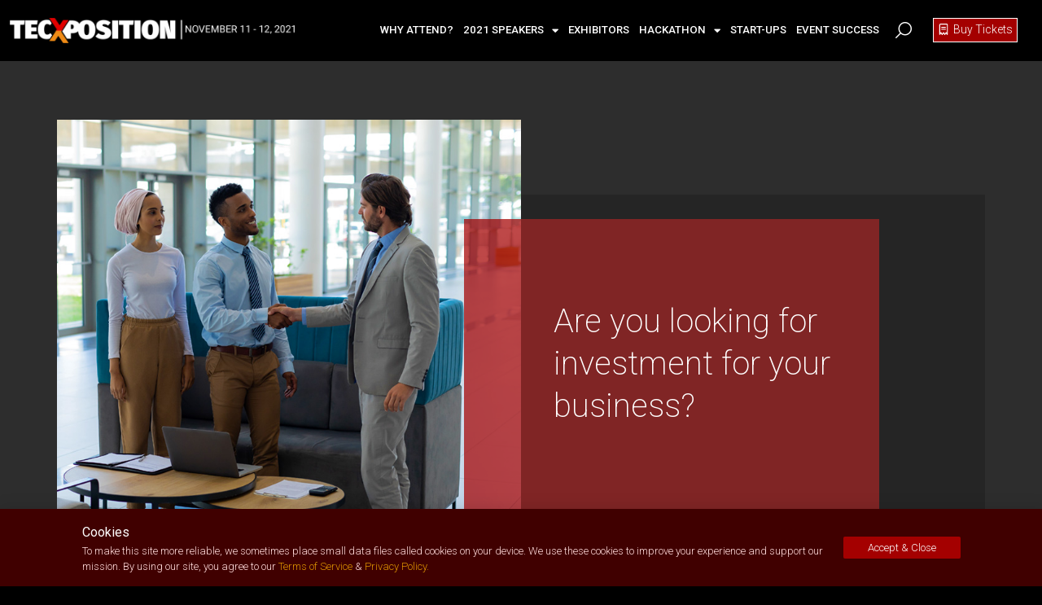

--- FILE ---
content_type: text/html; charset=UTF-8
request_url: https://tecxposition.com/virtual-deal-room/
body_size: 22955
content:
<!DOCTYPE html>
<html lang="en-US" prefix="og: https://ogp.me/ns#">
<head>
<meta charset="UTF-8">
<meta name="viewport" content="width=device-width, initial-scale=1">
<link rel="profile" href="https://gmpg.org/xfn/11">


<!-- Search Engine Optimization by Rank Math - https://rankmath.com/ -->
<title>Virtual Deal Room - TecXposition</title>
<meta name="description" content="You will be provided with special ‘Deal Room’ credentials to gain access. "/>
<meta name="robots" content="follow, index, max-snippet:-1, max-video-preview:-1, max-image-preview:large"/>
<link rel="canonical" href="https://tecxposition.com/virtual-deal-room/" />
<meta property="og:locale" content="en_US" />
<meta property="og:type" content="article" />
<meta property="og:title" content="Virtual Deal Room - TecXposition" />
<meta property="og:description" content="You will be provided with special ‘Deal Room’ credentials to gain access. " />
<meta property="og:url" content="https://tecxposition.com/virtual-deal-room/" />
<meta property="og:site_name" content="TecXposition" />
<meta property="article:publisher" content="https://web.facebook.com/tecxposition/" />
<meta property="og:updated_time" content="2020-06-29T18:56:57+01:00" />
<meta property="og:image" content="https://tecxposition.com/wp-content/uploads/2020/07/Shared-Image.png" />
<meta property="og:image:secure_url" content="https://tecxposition.com/wp-content/uploads/2020/07/Shared-Image.png" />
<meta property="og:image:width" content="1920" />
<meta property="og:image:height" content="1008" />
<meta property="og:image:alt" content="TecXposition" />
<meta property="og:image:type" content="image/png" />
<meta property="article:published_time" content="2020-05-30T09:31:27+01:00" />
<meta property="article:modified_time" content="2020-06-29T18:56:57+01:00" />
<meta name="twitter:card" content="summary_large_image" />
<meta name="twitter:title" content="Virtual Deal Room - TecXposition" />
<meta name="twitter:description" content="You will be provided with special ‘Deal Room’ credentials to gain access. " />
<meta name="twitter:site" content="@tecxposition" />
<meta name="twitter:creator" content="@tecxposition" />
<meta name="twitter:image" content="https://tecxposition.com/wp-content/uploads/2020/07/Shared-Image.png" />
<meta name="twitter:label1" content="Time to read" />
<meta name="twitter:data1" content="Less than a minute" />
<script type="application/ld+json" class="rank-math-schema">{"@context":"https://schema.org","@graph":[{"@type":"Organization","@id":"https://tecxposition.com/#organization","name":"TecXposition","url":"https://tecxposition.com","sameAs":["https://web.facebook.com/tecxposition/","https://twitter.com/tecxposition"],"email":"info@tecxposition.com","logo":{"@type":"ImageObject","@id":"https://tecxposition.com/#logo","url":"https://tecxposition.com/wp-content/uploads/2020/03/TecXposition-Black-Logo.png","contentUrl":"https://tecxposition.com/wp-content/uploads/2020/03/TecXposition-Black-Logo.png","caption":"TecXposition","inLanguage":"en-US","width":"1207","height":"183"}},{"@type":"WebSite","@id":"https://tecxposition.com/#website","url":"https://tecxposition.com","name":"TecXposition","publisher":{"@id":"https://tecxposition.com/#organization"},"inLanguage":"en-US"},{"@type":"ImageObject","@id":"https://tecxposition.com/wp-content/uploads/2020/07/Shared-Image.png","url":"https://tecxposition.com/wp-content/uploads/2020/07/Shared-Image.png","width":"1920","height":"1008","caption":"TecXposition","inLanguage":"en-US"},{"@type":"BreadcrumbList","@id":"https://tecxposition.com/virtual-deal-room/#breadcrumb","itemListElement":[{"@type":"ListItem","position":"1","item":{"@id":"https://tecxposition.com","name":"Home"}},{"@type":"ListItem","position":"2","item":{"@id":"https://tecxposition.com/virtual-deal-room/","name":"Virtual Deal Room"}}]},{"@type":"WebPage","@id":"https://tecxposition.com/virtual-deal-room/#webpage","url":"https://tecxposition.com/virtual-deal-room/","name":"Virtual Deal Room - TecXposition","datePublished":"2020-05-30T09:31:27+01:00","dateModified":"2020-06-29T18:56:57+01:00","isPartOf":{"@id":"https://tecxposition.com/#website"},"primaryImageOfPage":{"@id":"https://tecxposition.com/wp-content/uploads/2020/07/Shared-Image.png"},"inLanguage":"en-US","breadcrumb":{"@id":"https://tecxposition.com/virtual-deal-room/#breadcrumb"}},{"@type":"Person","@id":"https://tecxposition.com/virtual-deal-room/#author","name":"tochiama","image":{"@type":"ImageObject","@id":"https://secure.gravatar.com/avatar/07f6cbc50eb601b235a95fe183039ee8?s=96&amp;d=mm&amp;r=g","url":"https://secure.gravatar.com/avatar/07f6cbc50eb601b235a95fe183039ee8?s=96&amp;d=mm&amp;r=g","caption":"tochiama","inLanguage":"en-US"},"worksFor":{"@id":"https://tecxposition.com/#organization"}},{"@type":"Article","headline":"Virtual Deal Room - TecXposition","datePublished":"2020-05-30T09:31:27+01:00","dateModified":"2020-06-29T18:56:57+01:00","author":{"@id":"https://tecxposition.com/virtual-deal-room/#author","name":"tochiama"},"publisher":{"@id":"https://tecxposition.com/#organization"},"description":"You will be provided with special \u2018Deal Room\u2019 credentials to gain access.\u00a0","name":"Virtual Deal Room - TecXposition","@id":"https://tecxposition.com/virtual-deal-room/#richSnippet","isPartOf":{"@id":"https://tecxposition.com/virtual-deal-room/#webpage"},"image":{"@id":"https://tecxposition.com/wp-content/uploads/2020/07/Shared-Image.png"},"inLanguage":"en-US","mainEntityOfPage":{"@id":"https://tecxposition.com/virtual-deal-room/#webpage"}}]}</script>
<!-- /Rank Math WordPress SEO plugin -->

<link rel='dns-prefetch' href='//fonts.googleapis.com' />
<link rel='dns-prefetch' href='//s.w.org' />
<link rel="alternate" type="application/rss+xml" title="TecXposition &raquo; Feed" href="https://tecxposition.com/feed/" />
<link rel="alternate" type="application/rss+xml" title="TecXposition &raquo; Comments Feed" href="https://tecxposition.com/comments/feed/" />
<script>
window._wpemojiSettings = {"baseUrl":"https:\/\/s.w.org\/images\/core\/emoji\/13.1.0\/72x72\/","ext":".png","svgUrl":"https:\/\/s.w.org\/images\/core\/emoji\/13.1.0\/svg\/","svgExt":".svg","source":{"concatemoji":"https:\/\/tecxposition.com\/wp-includes\/js\/wp-emoji-release.min.js?ver=5.9.12"}};
/*! This file is auto-generated */
!function(e,a,t){var n,r,o,i=a.createElement("canvas"),p=i.getContext&&i.getContext("2d");function s(e,t){var a=String.fromCharCode;p.clearRect(0,0,i.width,i.height),p.fillText(a.apply(this,e),0,0);e=i.toDataURL();return p.clearRect(0,0,i.width,i.height),p.fillText(a.apply(this,t),0,0),e===i.toDataURL()}function c(e){var t=a.createElement("script");t.src=e,t.defer=t.type="text/javascript",a.getElementsByTagName("head")[0].appendChild(t)}for(o=Array("flag","emoji"),t.supports={everything:!0,everythingExceptFlag:!0},r=0;r<o.length;r++)t.supports[o[r]]=function(e){if(!p||!p.fillText)return!1;switch(p.textBaseline="top",p.font="600 32px Arial",e){case"flag":return s([127987,65039,8205,9895,65039],[127987,65039,8203,9895,65039])?!1:!s([55356,56826,55356,56819],[55356,56826,8203,55356,56819])&&!s([55356,57332,56128,56423,56128,56418,56128,56421,56128,56430,56128,56423,56128,56447],[55356,57332,8203,56128,56423,8203,56128,56418,8203,56128,56421,8203,56128,56430,8203,56128,56423,8203,56128,56447]);case"emoji":return!s([10084,65039,8205,55357,56613],[10084,65039,8203,55357,56613])}return!1}(o[r]),t.supports.everything=t.supports.everything&&t.supports[o[r]],"flag"!==o[r]&&(t.supports.everythingExceptFlag=t.supports.everythingExceptFlag&&t.supports[o[r]]);t.supports.everythingExceptFlag=t.supports.everythingExceptFlag&&!t.supports.flag,t.DOMReady=!1,t.readyCallback=function(){t.DOMReady=!0},t.supports.everything||(n=function(){t.readyCallback()},a.addEventListener?(a.addEventListener("DOMContentLoaded",n,!1),e.addEventListener("load",n,!1)):(e.attachEvent("onload",n),a.attachEvent("onreadystatechange",function(){"complete"===a.readyState&&t.readyCallback()})),(n=t.source||{}).concatemoji?c(n.concatemoji):n.wpemoji&&n.twemoji&&(c(n.twemoji),c(n.wpemoji)))}(window,document,window._wpemojiSettings);
</script>
<style>
img.wp-smiley,
img.emoji {
	display: inline !important;
	border: none !important;
	box-shadow: none !important;
	height: 1em !important;
	width: 1em !important;
	margin: 0 0.07em !important;
	vertical-align: -0.1em !important;
	background: none !important;
	padding: 0 !important;
}
</style>
	<link rel='stylesheet' id='dce-animations-css'  href='https://tecxposition.com/wp-content/plugins/dynamic-content-for-elementor/assets/css/animations.css?ver=1.14.5' media='all' />
<link rel='stylesheet' id='litespeed-cache-dummy-css'  href='https://tecxposition.com/wp-content/plugins/litespeed-cache/assets/css/litespeed-dummy.css?ver=5.9.12' media='all' />
<link rel='stylesheet' id='astra-theme-css-css'  href='https://tecxposition.com/wp-content/themes/astra/assets/css/minified/style.min.css?ver=3.6.8' media='all' />
<style id='astra-theme-css-inline-css'>
html{font-size:93.75%;}a,.page-title{color:#db9200;}a:hover,a:focus{color:#dd9933;}body,button,input,select,textarea,.ast-button,.ast-custom-button{font-family:'Roboto',sans-serif;font-weight:400;font-size:15px;font-size:1rem;}blockquote{color:#b4b4b4;}h1,.entry-content h1,h2,.entry-content h2,h3,.entry-content h3,h4,.entry-content h4,h5,.entry-content h5,h6,.entry-content h6,.site-title,.site-title a{font-family:'Roboto',sans-serif;font-weight:400;}.site-title{font-size:35px;font-size:2.3333333333333rem;display:block;}.ast-archive-description .ast-archive-title{font-size:40px;font-size:2.6666666666667rem;}.site-header .site-description{font-size:15px;font-size:1rem;display:none;}.entry-title{font-size:40px;font-size:2.6666666666667rem;}h1,.entry-content h1{font-size:40px;font-size:2.6666666666667rem;font-weight:400;font-family:'Roboto',sans-serif;}h2,.entry-content h2{font-size:30px;font-size:2rem;font-weight:400;font-family:'Roboto',sans-serif;}h3,.entry-content h3{font-size:25px;font-size:1.6666666666667rem;font-weight:400;font-family:'Roboto',sans-serif;}h4,.entry-content h4{font-size:20px;font-size:1.3333333333333rem;}h5,.entry-content h5{font-size:18px;font-size:1.2rem;}h6,.entry-content h6{font-size:15px;font-size:1rem;}.ast-single-post .entry-title,.page-title{font-size:30px;font-size:2rem;}::selection{background-color:#a40000;color:#ffffff;}body,h1,.entry-title a,.entry-content h1,h2,.entry-content h2,h3,.entry-content h3,h4,.entry-content h4,h5,.entry-content h5,h6,.entry-content h6{color:#ffffff;}.tagcloud a:hover,.tagcloud a:focus,.tagcloud a.current-item{color:#000000;border-color:#db9200;background-color:#db9200;}input:focus,input[type="text"]:focus,input[type="email"]:focus,input[type="url"]:focus,input[type="password"]:focus,input[type="reset"]:focus,input[type="search"]:focus,textarea:focus{border-color:#db9200;}input[type="radio"]:checked,input[type=reset],input[type="checkbox"]:checked,input[type="checkbox"]:hover:checked,input[type="checkbox"]:focus:checked,input[type=range]::-webkit-slider-thumb{border-color:#db9200;background-color:#db9200;box-shadow:none;}.site-footer a:hover + .post-count,.site-footer a:focus + .post-count{background:#db9200;border-color:#db9200;}.single .nav-links .nav-previous,.single .nav-links .nav-next{color:#db9200;}.entry-meta,.entry-meta *{line-height:1.45;color:#db9200;}.entry-meta a:hover,.entry-meta a:hover *,.entry-meta a:focus,.entry-meta a:focus *,.page-links > .page-link,.page-links .page-link:hover,.post-navigation a:hover{color:#dd9933;}.widget-title{font-size:21px;font-size:1.4rem;color:#ffffff;}#cat option,.secondary .calendar_wrap thead a,.secondary .calendar_wrap thead a:visited{color:#db9200;}.secondary .calendar_wrap #today,.ast-progress-val span{background:#db9200;}.secondary a:hover + .post-count,.secondary a:focus + .post-count{background:#db9200;border-color:#db9200;}.calendar_wrap #today > a{color:#000000;}.page-links .page-link,.single .post-navigation a{color:#db9200;}.single .ast-author-details .author-title{color:#dd9933;}.main-header-menu .menu-link,.ast-header-custom-item a{color:#ffffff;}.main-header-menu .menu-item:hover > .menu-link,.main-header-menu .menu-item:hover > .ast-menu-toggle,.main-header-menu .ast-masthead-custom-menu-items a:hover,.main-header-menu .menu-item.focus > .menu-link,.main-header-menu .menu-item.focus > .ast-menu-toggle,.main-header-menu .current-menu-item > .menu-link,.main-header-menu .current-menu-ancestor > .menu-link,.main-header-menu .current-menu-item > .ast-menu-toggle,.main-header-menu .current-menu-ancestor > .ast-menu-toggle{color:#db9200;}.header-main-layout-3 .ast-main-header-bar-alignment{margin-right:auto;}.header-main-layout-2 .site-header-section-left .ast-site-identity{text-align:left;}.ast-logo-title-inline .site-logo-img{padding-right:1em;}.site-logo-img img{ transition:all 0.2s linear;}.ast-header-break-point .ast-mobile-menu-buttons-minimal.menu-toggle{background:transparent;color:#a40000;}.ast-header-break-point .ast-mobile-menu-buttons-outline.menu-toggle{background:transparent;border:1px solid #a40000;color:#a40000;}.ast-header-break-point .ast-mobile-menu-buttons-fill.menu-toggle{background:#a40000;}.ast-page-builder-template .hentry {margin: 0;}.ast-page-builder-template .site-content > .ast-container {max-width: 100%;padding: 0;}.ast-page-builder-template .site-content #primary {padding: 0;margin: 0;}.ast-page-builder-template .no-results {text-align: center;margin: 4em auto;}.ast-page-builder-template .ast-pagination {padding: 2em;} .ast-page-builder-template .entry-header.ast-no-title.ast-no-thumbnail {margin-top: 0;}.ast-page-builder-template .entry-header.ast-header-without-markup {margin-top: 0;margin-bottom: 0;}.ast-page-builder-template .entry-header.ast-no-title.ast-no-meta {margin-bottom: 0;}.ast-page-builder-template.single .post-navigation {padding-bottom: 2em;}.ast-page-builder-template.single-post .site-content > .ast-container {max-width: 100%;}.ast-page-builder-template.single-post .site-content > .ast-container {max-width: 100%;}.ast-page-builder-template .entry-header {margin-top: 4em;margin-left: auto;margin-right: auto;padding-left: 20px;padding-right: 20px;}.ast-page-builder-template .ast-archive-description {margin-top: 4em;margin-left: auto;margin-right: auto;padding-left: 20px;padding-right: 20px;}.ast-page-builder-template.ast-no-sidebar .entry-content .alignwide {margin-left: 0;margin-right: 0;}.single.ast-page-builder-template .entry-header {padding-left: 20px;padding-right: 20px;}.ast-page-builder-template.ast-no-sidebar .entry-content .alignwide {margin-left: 0;margin-right: 0;}.footer-adv .footer-adv-overlay{border-top-style:solid;border-top-color:#7a7a7a;}.wp-block-buttons.aligncenter{justify-content:center;}@media (max-width:782px){.entry-content .wp-block-columns .wp-block-column{margin-left:0px;}}@media (max-width:921px){.ast-separate-container .ast-article-post,.ast-separate-container .ast-article-single{padding:1.5em 2.14em;}.ast-separate-container #primary,.ast-separate-container #secondary{padding:1.5em 0;}#primary,#secondary{padding:1.5em 0;margin:0;}.ast-left-sidebar #content > .ast-container{display:flex;flex-direction:column-reverse;width:100%;}.ast-author-box img.avatar{margin:20px 0 0 0;}}@media (min-width:922px){.ast-separate-container.ast-right-sidebar #primary,.ast-separate-container.ast-left-sidebar #primary{border:0;}.search-no-results.ast-separate-container #primary{margin-bottom:4em;}}.elementor-button-wrapper .elementor-button{border-style:solid;text-decoration:none;border-top-width:0;border-right-width:0;border-left-width:0;border-bottom-width:0;}body .elementor-button.elementor-size-sm,body .elementor-button.elementor-size-xs,body .elementor-button.elementor-size-md,body .elementor-button.elementor-size-lg,body .elementor-button.elementor-size-xl,body .elementor-button{border-radius:2px;padding-top:10px;padding-right:40px;padding-bottom:10px;padding-left:40px;}.elementor-button-wrapper .elementor-button{border-color:#a40000;background-color:#a40000;}.elementor-button-wrapper .elementor-button:hover,.elementor-button-wrapper .elementor-button:focus{color:#000000;background-color:#dd9933;border-color:#dd9933;}.wp-block-button .wp-block-button__link,.elementor-button-wrapper .elementor-button{color:#ffffff;}.elementor-button-wrapper .elementor-button{font-family:'Roboto',sans-serif;font-weight:inherit;line-height:1;}.wp-block-button .wp-block-button__link:hover,.wp-block-button .wp-block-button__link:focus{color:#000000;background-color:#dd9933;border-color:#dd9933;}.wp-block-button .wp-block-button__link{border-style:solid;border-top-width:0;border-right-width:0;border-left-width:0;border-bottom-width:0;border-color:#a40000;background-color:#a40000;color:#ffffff;font-family:'Roboto',sans-serif;font-weight:inherit;line-height:1;border-radius:2px;padding-top:10px;padding-right:40px;padding-bottom:10px;padding-left:40px;}.menu-toggle,button,.ast-button,.ast-custom-button,.button,input#submit,input[type="button"],input[type="submit"],input[type="reset"]{border-style:solid;border-top-width:0;border-right-width:0;border-left-width:0;border-bottom-width:0;color:#ffffff;border-color:#a40000;background-color:#a40000;border-radius:2px;padding-top:10px;padding-right:40px;padding-bottom:10px;padding-left:40px;font-family:'Roboto',sans-serif;font-weight:inherit;line-height:1;}button:focus,.menu-toggle:hover,button:hover,.ast-button:hover,.ast-custom-button:hover .button:hover,.ast-custom-button:hover ,input[type=reset]:hover,input[type=reset]:focus,input#submit:hover,input#submit:focus,input[type="button"]:hover,input[type="button"]:focus,input[type="submit"]:hover,input[type="submit"]:focus{color:#000000;background-color:#dd9933;border-color:#dd9933;}@media (min-width:544px){.ast-container{max-width:100%;}}@media (max-width:544px){.ast-separate-container .ast-article-post,.ast-separate-container .ast-article-single,.ast-separate-container .comments-title,.ast-separate-container .ast-archive-description{padding:1.5em 1em;}.ast-separate-container #content .ast-container{padding-left:0.54em;padding-right:0.54em;}.ast-separate-container .ast-comment-list li.depth-1{padding:1.5em 1em;margin-bottom:1.5em;}.ast-separate-container .ast-comment-list .bypostauthor{padding:.5em;}.ast-search-menu-icon.ast-dropdown-active .search-field{width:170px;}.site-branding img,.site-header .site-logo-img .custom-logo-link img{max-width:100%;}}@media (max-width:921px){.ast-mobile-header-stack .main-header-bar .ast-search-menu-icon{display:inline-block;}.ast-header-break-point.ast-header-custom-item-outside .ast-mobile-header-stack .main-header-bar .ast-search-icon{margin:0;}.ast-comment-avatar-wrap img{max-width:2.5em;}.ast-separate-container .ast-comment-list li.depth-1{padding:1.5em 2.14em;}.ast-separate-container .comment-respond{padding:2em 2.14em;}.ast-comment-meta{padding:0 1.8888em 1.3333em;}}@media (min-width:545px){.ast-page-builder-template .comments-area,.single.ast-page-builder-template .entry-header,.single.ast-page-builder-template .post-navigation,.single.ast-page-builder-template .ast-single-related-posts-container{max-width:1240px;margin-left:auto;margin-right:auto;}}@media (max-width:921px){.site-title{display:block;}.ast-archive-description .ast-archive-title{font-size:40px;}.site-header .site-description{display:none;}.entry-title{font-size:30px;}h1,.entry-content h1{font-size:30px;}h2,.entry-content h2{font-size:25px;}h3,.entry-content h3{font-size:20px;}.ast-single-post .entry-title,.page-title{font-size:30px;}}@media (max-width:544px){.site-title{display:block;}.ast-archive-description .ast-archive-title{font-size:40px;}.site-header .site-description{display:none;}.entry-title{font-size:30px;}h1,.entry-content h1{font-size:30px;}h2,.entry-content h2{font-size:25px;}h3,.entry-content h3{font-size:20px;}.ast-single-post .entry-title,.page-title{font-size:30px;}}@media (max-width:921px){html{font-size:85.5%;}}@media (max-width:544px){html{font-size:85.5%;}}@media (min-width:922px){.ast-container{max-width:1240px;}}@font-face {font-family: "Astra";src: url(https://tecxposition.com/wp-content/themes/astra/assets/fonts/astra.woff) format("woff"),url(https://tecxposition.com/wp-content/themes/astra/assets/fonts/astra.ttf) format("truetype"),url(https://tecxposition.com/wp-content/themes/astra/assets/fonts/astra.svg#astra) format("svg");font-weight: normal;font-style: normal;font-display: fallback;}@media (max-width:921px) {.main-header-bar .main-header-bar-navigation{display:none;}}.ast-desktop .main-header-menu.submenu-with-border .sub-menu,.ast-desktop .main-header-menu.submenu-with-border .astra-full-megamenu-wrapper{border-color:#a40000;}.ast-desktop .main-header-menu.submenu-with-border .sub-menu{border-top-width:2px;border-right-width:0px;border-left-width:0px;border-bottom-width:0px;border-style:solid;}.ast-desktop .main-header-menu.submenu-with-border .sub-menu .sub-menu{top:-2px;}.ast-desktop .main-header-menu.submenu-with-border .sub-menu .menu-link,.ast-desktop .main-header-menu.submenu-with-border .children .menu-link{border-bottom-width:0px;border-style:solid;border-color:#eaeaea;}@media (min-width:922px){.main-header-menu .sub-menu .menu-item.ast-left-align-sub-menu:hover > .sub-menu,.main-header-menu .sub-menu .menu-item.ast-left-align-sub-menu.focus > .sub-menu{margin-left:-0px;}}.ast-small-footer{border-top-style:solid;border-top-width:1px;border-top-color:#7a7a7a;}.ast-small-footer-wrap{text-align:center;}.ast-header-break-point.ast-header-custom-item-inside .main-header-bar .main-header-bar-navigation .ast-search-icon {display: none;}.ast-header-break-point.ast-header-custom-item-inside .main-header-bar .ast-search-menu-icon .search-form {padding: 0;display: block;overflow: hidden;}.ast-header-break-point .ast-header-custom-item .widget:last-child {margin-bottom: 1em;}.ast-header-custom-item .widget {margin: 0.5em;display: inline-block;vertical-align: middle;}.ast-header-custom-item .widget p {margin-bottom: 0;}.ast-header-custom-item .widget li {width: auto;}.ast-header-custom-item-inside .button-custom-menu-item .menu-link {display: none;}.ast-header-custom-item-inside.ast-header-break-point .button-custom-menu-item .ast-custom-button-link {display: none;}.ast-header-custom-item-inside.ast-header-break-point .button-custom-menu-item .menu-link {display: block;}.ast-header-break-point.ast-header-custom-item-outside .main-header-bar .ast-search-icon {margin-right: 1em;}.ast-header-break-point.ast-header-custom-item-inside .main-header-bar .ast-search-menu-icon .search-field,.ast-header-break-point.ast-header-custom-item-inside .main-header-bar .ast-search-menu-icon.ast-inline-search .search-field {width: 100%;padding-right: 5.5em;}.ast-header-break-point.ast-header-custom-item-inside .main-header-bar .ast-search-menu-icon .search-submit {display: block;position: absolute;height: 100%;top: 0;right: 0;padding: 0 1em;border-radius: 0;}.ast-header-break-point .ast-header-custom-item .ast-masthead-custom-menu-items {padding-left: 20px;padding-right: 20px;margin-bottom: 1em;margin-top: 1em;}.ast-header-custom-item-inside.ast-header-break-point .button-custom-menu-item {padding-left: 0;padding-right: 0;margin-top: 0;margin-bottom: 0;}.astra-icon-down_arrow::after {content: "\e900";font-family: Astra;}.astra-icon-close::after {content: "\e5cd";font-family: Astra;}.astra-icon-drag_handle::after {content: "\e25d";font-family: Astra;}.astra-icon-format_align_justify::after {content: "\e235";font-family: Astra;}.astra-icon-menu::after {content: "\e5d2";font-family: Astra;}.astra-icon-reorder::after {content: "\e8fe";font-family: Astra;}.astra-icon-search::after {content: "\e8b6";font-family: Astra;}.astra-icon-zoom_in::after {content: "\e56b";font-family: Astra;}.astra-icon-check-circle::after {content: "\e901";font-family: Astra;}.astra-icon-shopping-cart::after {content: "\f07a";font-family: Astra;}.astra-icon-shopping-bag::after {content: "\f290";font-family: Astra;}.astra-icon-shopping-basket::after {content: "\f291";font-family: Astra;}.astra-icon-circle-o::after {content: "\e903";font-family: Astra;}.astra-icon-certificate::after {content: "\e902";font-family: Astra;}.ast-breadcrumbs .trail-browse,.ast-breadcrumbs .trail-items,.ast-breadcrumbs .trail-items li{display:inline-block;margin:0;padding:0;border:none;background:inherit;text-indent:0;}.ast-breadcrumbs .trail-browse{font-size:inherit;font-style:inherit;font-weight:inherit;color:inherit;}.ast-breadcrumbs .trail-items{list-style:none;}.trail-items li::after{padding:0 0.3em;content:"\00bb";}.trail-items li:last-of-type::after{display:none;}h1,.entry-content h1,h2,.entry-content h2,h3,.entry-content h3,h4,.entry-content h4,h5,.entry-content h5,h6,.entry-content h6{color:#ffffff;}.elementor-widget-heading .elementor-heading-title{margin:0;}.elementor-post.elementor-grid-item.hentry{margin-bottom:0;}.woocommerce div.product .elementor-element.elementor-products-grid .related.products ul.products li.product,.elementor-element .elementor-wc-products .woocommerce[class*='columns-'] ul.products li.product{width:auto;margin:0;float:none;}.ast-left-sidebar .elementor-section.elementor-section-stretched,.ast-right-sidebar .elementor-section.elementor-section-stretched{max-width:100%;left:0 !important;}.elementor-template-full-width .ast-container{display:block;}@media (max-width:544px){.elementor-element .elementor-wc-products .woocommerce[class*="columns-"] ul.products li.product{width:auto;margin:0;}.elementor-element .woocommerce .woocommerce-result-count{float:none;}}.ast-header-break-point .main-header-bar{border-bottom-width:1px;}@media (min-width:922px){.main-header-bar{border-bottom-width:1px;}}.ast-safari-browser-less-than-11 .main-header-menu .menu-item,.ast-safari-browser-less-than-11 .main-header-bar .ast-masthead-custom-menu-items{display:block;}.main-header-menu .menu-item,#astra-footer-menu .menu-item,.main-header-bar .ast-masthead-custom-menu-items{-js-display:flex;display:flex;-webkit-box-pack:center;-webkit-justify-content:center;-moz-box-pack:center;-ms-flex-pack:center;justify-content:center;-webkit-box-orient:vertical;-webkit-box-direction:normal;-webkit-flex-direction:column;-moz-box-orient:vertical;-moz-box-direction:normal;-ms-flex-direction:column;flex-direction:column;}.main-header-menu > .menu-item > .menu-link,#astra-footer-menu > .menu-item > .menu-link,{height:100%;-webkit-box-align:center;-webkit-align-items:center;-moz-box-align:center;-ms-flex-align:center;align-items:center;-js-display:flex;display:flex;}.ast-primary-menu-disabled .main-header-bar .ast-masthead-custom-menu-items{flex:unset;}.main-header-menu .sub-menu .menu-item.menu-item-has-children > .menu-link:after{position:absolute;right:1em;top:50%;transform:translate(0,-50%) rotate(270deg);}.ast-header-break-point .main-header-bar .main-header-bar-navigation .page_item_has_children > .ast-menu-toggle::before,.ast-header-break-point .main-header-bar .main-header-bar-navigation .menu-item-has-children > .ast-menu-toggle::before,.ast-mobile-popup-drawer .main-header-bar-navigation .menu-item-has-children>.ast-menu-toggle::before,.ast-header-break-point .ast-mobile-header-wrap .main-header-bar-navigation .menu-item-has-children > .ast-menu-toggle::before{font-weight:bold;content:"\e900";font-family:Astra;text-decoration:inherit;display:inline-block;}.ast-header-break-point .main-navigation ul.sub-menu .menu-item .menu-link:before{content:"\e900";font-family:Astra;font-size:.65em;text-decoration:inherit;display:inline-block;transform:translate(0,-2px) rotateZ(270deg);margin-right:5px;}.widget_search .search-form:after{font-family:Astra;font-size:1.2em;font-weight:normal;content:"\e8b6";position:absolute;top:50%;right:15px;transform:translate(0,-50%);}.astra-search-icon::before{content:"\e8b6";font-family:Astra;font-style:normal;font-weight:normal;text-decoration:inherit;text-align:center;-webkit-font-smoothing:antialiased;-moz-osx-font-smoothing:grayscale;}.main-header-bar .main-header-bar-navigation .page_item_has_children > a:after,.main-header-bar .main-header-bar-navigation .menu-item-has-children > a:after,.site-header-focus-item .main-header-bar-navigation .menu-item-has-children > .menu-link:after{content:"\e900";display:inline-block;font-family:Astra;font-size:.6rem;font-weight:bold;text-rendering:auto;-webkit-font-smoothing:antialiased;-moz-osx-font-smoothing:grayscale;margin-left:10px;line-height:normal;}.ast-mobile-popup-drawer .main-header-bar-navigation .ast-submenu-expanded>.ast-menu-toggle::before{transform:rotateX(180deg);}.ast-header-break-point .main-header-bar-navigation .menu-item-has-children > .menu-link:after{display:none;}.ast-desktop .astra-menu-animation-slide-up>.menu-item>.astra-full-megamenu-wrapper,.ast-desktop .astra-menu-animation-slide-up>.menu-item>.sub-menu,.ast-desktop .astra-menu-animation-slide-up>.menu-item>.sub-menu .sub-menu{opacity:0;visibility:hidden;transform:translateY(.5em);transition:visibility .2s ease,transform .2s ease}.ast-desktop .astra-menu-animation-slide-up>.menu-item .menu-item.focus>.sub-menu,.ast-desktop .astra-menu-animation-slide-up>.menu-item .menu-item:hover>.sub-menu,.ast-desktop .astra-menu-animation-slide-up>.menu-item.focus>.astra-full-megamenu-wrapper,.ast-desktop .astra-menu-animation-slide-up>.menu-item.focus>.sub-menu,.ast-desktop .astra-menu-animation-slide-up>.menu-item:hover>.astra-full-megamenu-wrapper,.ast-desktop .astra-menu-animation-slide-up>.menu-item:hover>.sub-menu{opacity:1;visibility:visible;transform:translateY(0);transition:opacity .2s ease,visibility .2s ease,transform .2s ease}.ast-desktop .astra-menu-animation-slide-up>.full-width-mega.menu-item.focus>.astra-full-megamenu-wrapper,.ast-desktop .astra-menu-animation-slide-up>.full-width-mega.menu-item:hover>.astra-full-megamenu-wrapper{-js-display:flex;display:flex}.ast-desktop .astra-menu-animation-slide-down>.menu-item>.astra-full-megamenu-wrapper,.ast-desktop .astra-menu-animation-slide-down>.menu-item>.sub-menu,.ast-desktop .astra-menu-animation-slide-down>.menu-item>.sub-menu .sub-menu{opacity:0;visibility:hidden;transform:translateY(-.5em);transition:visibility .2s ease,transform .2s ease}.ast-desktop .astra-menu-animation-slide-down>.menu-item .menu-item.focus>.sub-menu,.ast-desktop .astra-menu-animation-slide-down>.menu-item .menu-item:hover>.sub-menu,.ast-desktop .astra-menu-animation-slide-down>.menu-item.focus>.astra-full-megamenu-wrapper,.ast-desktop .astra-menu-animation-slide-down>.menu-item.focus>.sub-menu,.ast-desktop .astra-menu-animation-slide-down>.menu-item:hover>.astra-full-megamenu-wrapper,.ast-desktop .astra-menu-animation-slide-down>.menu-item:hover>.sub-menu{opacity:1;visibility:visible;transform:translateY(0);transition:opacity .2s ease,visibility .2s ease,transform .2s ease}.ast-desktop .astra-menu-animation-slide-down>.full-width-mega.menu-item.focus>.astra-full-megamenu-wrapper,.ast-desktop .astra-menu-animation-slide-down>.full-width-mega.menu-item:hover>.astra-full-megamenu-wrapper{-js-display:flex;display:flex}.ast-desktop .astra-menu-animation-fade>.menu-item>.astra-full-megamenu-wrapper,.ast-desktop .astra-menu-animation-fade>.menu-item>.sub-menu,.ast-desktop .astra-menu-animation-fade>.menu-item>.sub-menu .sub-menu{opacity:0;visibility:hidden;transition:opacity ease-in-out .3s}.ast-desktop .astra-menu-animation-fade>.menu-item .menu-item.focus>.sub-menu,.ast-desktop .astra-menu-animation-fade>.menu-item .menu-item:hover>.sub-menu,.ast-desktop .astra-menu-animation-fade>.menu-item.focus>.astra-full-megamenu-wrapper,.ast-desktop .astra-menu-animation-fade>.menu-item.focus>.sub-menu,.ast-desktop .astra-menu-animation-fade>.menu-item:hover>.astra-full-megamenu-wrapper,.ast-desktop .astra-menu-animation-fade>.menu-item:hover>.sub-menu{opacity:1;visibility:visible;transition:opacity ease-in-out .3s}.ast-desktop .astra-menu-animation-fade>.full-width-mega.menu-item.focus>.astra-full-megamenu-wrapper,.ast-desktop .astra-menu-animation-fade>.full-width-mega.menu-item:hover>.astra-full-megamenu-wrapper{-js-display:flex;display:flex}
</style>
<link rel='stylesheet' id='astra-google-fonts-css'  href='https://fonts.googleapis.com/css?family=Roboto%3A400%2C&#038;display=fallback&#038;ver=3.6.8' media='all' />
<link rel='stylesheet' id='wp-block-library-css'  href='https://tecxposition.com/wp-includes/css/dist/block-library/style.min.css?ver=5.9.12' media='all' />
<link rel='stylesheet' id='jet-engine-frontend-css'  href='https://tecxposition.com/wp-content/plugins/jet-engine/assets/css/frontend.css?ver=2.8.8' media='all' />
<style id='global-styles-inline-css'>
body{--wp--preset--color--black: #000000;--wp--preset--color--cyan-bluish-gray: #abb8c3;--wp--preset--color--white: #ffffff;--wp--preset--color--pale-pink: #f78da7;--wp--preset--color--vivid-red: #cf2e2e;--wp--preset--color--luminous-vivid-orange: #ff6900;--wp--preset--color--luminous-vivid-amber: #fcb900;--wp--preset--color--light-green-cyan: #7bdcb5;--wp--preset--color--vivid-green-cyan: #00d084;--wp--preset--color--pale-cyan-blue: #8ed1fc;--wp--preset--color--vivid-cyan-blue: #0693e3;--wp--preset--color--vivid-purple: #9b51e0;--wp--preset--gradient--vivid-cyan-blue-to-vivid-purple: linear-gradient(135deg,rgba(6,147,227,1) 0%,rgb(155,81,224) 100%);--wp--preset--gradient--light-green-cyan-to-vivid-green-cyan: linear-gradient(135deg,rgb(122,220,180) 0%,rgb(0,208,130) 100%);--wp--preset--gradient--luminous-vivid-amber-to-luminous-vivid-orange: linear-gradient(135deg,rgba(252,185,0,1) 0%,rgba(255,105,0,1) 100%);--wp--preset--gradient--luminous-vivid-orange-to-vivid-red: linear-gradient(135deg,rgba(255,105,0,1) 0%,rgb(207,46,46) 100%);--wp--preset--gradient--very-light-gray-to-cyan-bluish-gray: linear-gradient(135deg,rgb(238,238,238) 0%,rgb(169,184,195) 100%);--wp--preset--gradient--cool-to-warm-spectrum: linear-gradient(135deg,rgb(74,234,220) 0%,rgb(151,120,209) 20%,rgb(207,42,186) 40%,rgb(238,44,130) 60%,rgb(251,105,98) 80%,rgb(254,248,76) 100%);--wp--preset--gradient--blush-light-purple: linear-gradient(135deg,rgb(255,206,236) 0%,rgb(152,150,240) 100%);--wp--preset--gradient--blush-bordeaux: linear-gradient(135deg,rgb(254,205,165) 0%,rgb(254,45,45) 50%,rgb(107,0,62) 100%);--wp--preset--gradient--luminous-dusk: linear-gradient(135deg,rgb(255,203,112) 0%,rgb(199,81,192) 50%,rgb(65,88,208) 100%);--wp--preset--gradient--pale-ocean: linear-gradient(135deg,rgb(255,245,203) 0%,rgb(182,227,212) 50%,rgb(51,167,181) 100%);--wp--preset--gradient--electric-grass: linear-gradient(135deg,rgb(202,248,128) 0%,rgb(113,206,126) 100%);--wp--preset--gradient--midnight: linear-gradient(135deg,rgb(2,3,129) 0%,rgb(40,116,252) 100%);--wp--preset--duotone--dark-grayscale: url('#wp-duotone-dark-grayscale');--wp--preset--duotone--grayscale: url('#wp-duotone-grayscale');--wp--preset--duotone--purple-yellow: url('#wp-duotone-purple-yellow');--wp--preset--duotone--blue-red: url('#wp-duotone-blue-red');--wp--preset--duotone--midnight: url('#wp-duotone-midnight');--wp--preset--duotone--magenta-yellow: url('#wp-duotone-magenta-yellow');--wp--preset--duotone--purple-green: url('#wp-duotone-purple-green');--wp--preset--duotone--blue-orange: url('#wp-duotone-blue-orange');--wp--preset--font-size--small: 13px;--wp--preset--font-size--medium: 20px;--wp--preset--font-size--large: 36px;--wp--preset--font-size--x-large: 42px;}.has-black-color{color: var(--wp--preset--color--black) !important;}.has-cyan-bluish-gray-color{color: var(--wp--preset--color--cyan-bluish-gray) !important;}.has-white-color{color: var(--wp--preset--color--white) !important;}.has-pale-pink-color{color: var(--wp--preset--color--pale-pink) !important;}.has-vivid-red-color{color: var(--wp--preset--color--vivid-red) !important;}.has-luminous-vivid-orange-color{color: var(--wp--preset--color--luminous-vivid-orange) !important;}.has-luminous-vivid-amber-color{color: var(--wp--preset--color--luminous-vivid-amber) !important;}.has-light-green-cyan-color{color: var(--wp--preset--color--light-green-cyan) !important;}.has-vivid-green-cyan-color{color: var(--wp--preset--color--vivid-green-cyan) !important;}.has-pale-cyan-blue-color{color: var(--wp--preset--color--pale-cyan-blue) !important;}.has-vivid-cyan-blue-color{color: var(--wp--preset--color--vivid-cyan-blue) !important;}.has-vivid-purple-color{color: var(--wp--preset--color--vivid-purple) !important;}.has-black-background-color{background-color: var(--wp--preset--color--black) !important;}.has-cyan-bluish-gray-background-color{background-color: var(--wp--preset--color--cyan-bluish-gray) !important;}.has-white-background-color{background-color: var(--wp--preset--color--white) !important;}.has-pale-pink-background-color{background-color: var(--wp--preset--color--pale-pink) !important;}.has-vivid-red-background-color{background-color: var(--wp--preset--color--vivid-red) !important;}.has-luminous-vivid-orange-background-color{background-color: var(--wp--preset--color--luminous-vivid-orange) !important;}.has-luminous-vivid-amber-background-color{background-color: var(--wp--preset--color--luminous-vivid-amber) !important;}.has-light-green-cyan-background-color{background-color: var(--wp--preset--color--light-green-cyan) !important;}.has-vivid-green-cyan-background-color{background-color: var(--wp--preset--color--vivid-green-cyan) !important;}.has-pale-cyan-blue-background-color{background-color: var(--wp--preset--color--pale-cyan-blue) !important;}.has-vivid-cyan-blue-background-color{background-color: var(--wp--preset--color--vivid-cyan-blue) !important;}.has-vivid-purple-background-color{background-color: var(--wp--preset--color--vivid-purple) !important;}.has-black-border-color{border-color: var(--wp--preset--color--black) !important;}.has-cyan-bluish-gray-border-color{border-color: var(--wp--preset--color--cyan-bluish-gray) !important;}.has-white-border-color{border-color: var(--wp--preset--color--white) !important;}.has-pale-pink-border-color{border-color: var(--wp--preset--color--pale-pink) !important;}.has-vivid-red-border-color{border-color: var(--wp--preset--color--vivid-red) !important;}.has-luminous-vivid-orange-border-color{border-color: var(--wp--preset--color--luminous-vivid-orange) !important;}.has-luminous-vivid-amber-border-color{border-color: var(--wp--preset--color--luminous-vivid-amber) !important;}.has-light-green-cyan-border-color{border-color: var(--wp--preset--color--light-green-cyan) !important;}.has-vivid-green-cyan-border-color{border-color: var(--wp--preset--color--vivid-green-cyan) !important;}.has-pale-cyan-blue-border-color{border-color: var(--wp--preset--color--pale-cyan-blue) !important;}.has-vivid-cyan-blue-border-color{border-color: var(--wp--preset--color--vivid-cyan-blue) !important;}.has-vivid-purple-border-color{border-color: var(--wp--preset--color--vivid-purple) !important;}.has-vivid-cyan-blue-to-vivid-purple-gradient-background{background: var(--wp--preset--gradient--vivid-cyan-blue-to-vivid-purple) !important;}.has-light-green-cyan-to-vivid-green-cyan-gradient-background{background: var(--wp--preset--gradient--light-green-cyan-to-vivid-green-cyan) !important;}.has-luminous-vivid-amber-to-luminous-vivid-orange-gradient-background{background: var(--wp--preset--gradient--luminous-vivid-amber-to-luminous-vivid-orange) !important;}.has-luminous-vivid-orange-to-vivid-red-gradient-background{background: var(--wp--preset--gradient--luminous-vivid-orange-to-vivid-red) !important;}.has-very-light-gray-to-cyan-bluish-gray-gradient-background{background: var(--wp--preset--gradient--very-light-gray-to-cyan-bluish-gray) !important;}.has-cool-to-warm-spectrum-gradient-background{background: var(--wp--preset--gradient--cool-to-warm-spectrum) !important;}.has-blush-light-purple-gradient-background{background: var(--wp--preset--gradient--blush-light-purple) !important;}.has-blush-bordeaux-gradient-background{background: var(--wp--preset--gradient--blush-bordeaux) !important;}.has-luminous-dusk-gradient-background{background: var(--wp--preset--gradient--luminous-dusk) !important;}.has-pale-ocean-gradient-background{background: var(--wp--preset--gradient--pale-ocean) !important;}.has-electric-grass-gradient-background{background: var(--wp--preset--gradient--electric-grass) !important;}.has-midnight-gradient-background{background: var(--wp--preset--gradient--midnight) !important;}.has-small-font-size{font-size: var(--wp--preset--font-size--small) !important;}.has-medium-font-size{font-size: var(--wp--preset--font-size--medium) !important;}.has-large-font-size{font-size: var(--wp--preset--font-size--large) !important;}.has-x-large-font-size{font-size: var(--wp--preset--font-size--x-large) !important;}
</style>
<link rel='stylesheet' id='wpautoterms_css-css'  href='https://tecxposition.com/wp-content/plugins/auto-terms-of-service-and-privacy-policy/css/wpautoterms.css?ver=5.9.12' media='all' />
<link rel='stylesheet' id='astra-addon-css-css'  href='https://tecxposition.com/wp-content/uploads/astra-addon/astra-addon-60c4d24f0abf18-00131884.css?ver=3.5.0' media='all' />
<style id='astra-addon-css-inline-css'>
.ast-separate-container .blog-layout-1,.ast-separate-container .blog-layout-2,.ast-separate-container .blog-layout-3{background-color:transparent;background-image:none;}.ast-separate-container .ast-article-post{background-color:#0a0a0a;;}@media (max-width:921px){.ast-separate-container .ast-article-post{background-color:#ffffff;;}}@media (max-width:544px){.ast-separate-container .ast-article-post{background-color:#ffffff;;}}.ast-separate-container .ast-article-single:not(.ast-related-post),.ast-separate-container .comment-respond,.ast-separate-container .ast-comment-list li,.ast-separate-container .ast-woocommerce-container,.ast-separate-container .error-404,.ast-separate-container .no-results,.single.ast-separate-container .ast-author-meta,.ast-separate-container .related-posts-title-wrapper,.ast-separate-container.ast-two-container #secondary .widget,.ast-separate-container .comments-count-wrapper,.ast-box-layout.ast-plain-container .site-content,.ast-padded-layout.ast-plain-container .site-content{background-color:#0a0a0a;;}@media (max-width:921px){.ast-separate-container .ast-article-single:not(.ast-related-post),.ast-separate-container .comment-respond,.ast-separate-container .ast-comment-list li,.ast-separate-container .ast-woocommerce-container,.ast-separate-container .error-404,.ast-separate-container .no-results,.single.ast-separate-container .ast-author-meta,.ast-separate-container .related-posts-title-wrapper,.ast-separate-container.ast-two-container #secondary .widget,.ast-separate-container .comments-count-wrapper,.ast-box-layout.ast-plain-container .site-content,.ast-padded-layout.ast-plain-container .site-content{background-color:#ffffff;;}}@media (max-width:544px){.ast-separate-container .ast-article-single:not(.ast-related-post),.ast-separate-container .comment-respond,.ast-separate-container .ast-comment-list li,.ast-separate-container .ast-woocommerce-container,.ast-separate-container .error-404,.ast-separate-container .no-results,.single.ast-separate-container .ast-author-meta,.ast-separate-container .related-posts-title-wrapper,.ast-separate-container.ast-two-container #secondary .widget,.ast-separate-container .comments-count-wrapper,.ast-box-layout.ast-plain-container .site-content,.ast-padded-layout.ast-plain-container .site-content{background-color:#ffffff;;}}.ast-header-search .ast-search-menu-icon .search-field{border-radius:2px;}.ast-header-search .ast-search-menu-icon .search-submit{border-radius:2px;}.ast-header-search .ast-search-menu-icon .search-form{border-top-width:1px;border-bottom-width:1px;border-left-width:1px;border-right-width:1px;border-color:#ddd;border-radius:2px;}@media (max-width:921px){.ast-header-break-point .ast-header-search .ast-search-menu-icon .search-form .search-field{height:px;}}@media (max-width:544px){.ast-header-break-point .ast-header-search .ast-search-menu-icon .search-form .search-field{height:px;}}.site-title,.site-title a{font-family:'Roboto',sans-serif;text-transform:inherit;}.site-header .site-description{text-transform:inherit;}.secondary .widget-title{font-family:'Roboto',sans-serif;text-transform:inherit;}.secondary .widget > *:not(.widget-title){font-family:'Roboto',sans-serif;}.ast-single-post .entry-title,.page-title{font-family:'Roboto',sans-serif;text-transform:inherit;}.ast-archive-description .ast-archive-title{font-family:'Roboto',sans-serif;text-transform:inherit;}.blog .entry-title,.blog .entry-title a,.archive .entry-title,.archive .entry-title a,.search .entry-title,.search .entry-title a{font-family:'Roboto',sans-serif;text-transform:inherit;}h1,.entry-content h1{font-weight:400;font-family:'Roboto',sans-serif;text-transform:inherit;}h2,.entry-content h2{font-weight:400;font-family:'Roboto',sans-serif;text-transform:inherit;}h3,.entry-content h3{font-weight:400;font-family:'Roboto',sans-serif;text-transform:inherit;}h4,.entry-content h4{font-weight:400;font-family:'Roboto',sans-serif;text-transform:inherit;}h5,.entry-content h5{font-weight:400;font-family:'Roboto',sans-serif;text-transform:inherit;}h6,.entry-content h6{font-weight:400;font-family:'Roboto',sans-serif;text-transform:inherit;}button,.ast-button,input#submit,input[type="button"],input[type="submit"],input[type="reset"]{font-family:'Roboto',sans-serif;}.ast-search-box.header-cover #close::before,.ast-search-box.full-screen #close::before{font-family:Astra;content:"\e5cd";display:inline-block;transition:transform .3s ease-in-out;}
</style>
<link rel='stylesheet' id='jet-blocks-css'  href='https://tecxposition.com/wp-content/plugins/jet-blocks/assets/css/jet-blocks.css?ver=1.2.8' media='all' />
<link rel='stylesheet' id='jet-elements-css'  href='https://tecxposition.com/wp-content/plugins/jet-elements/assets/css/jet-elements.css?ver=2.5.7' media='all' />
<link rel='stylesheet' id='jet-elements-skin-css'  href='https://tecxposition.com/wp-content/plugins/jet-elements/assets/css/jet-elements-skin.css?ver=2.5.7' media='all' />
<link rel='stylesheet' id='elementor-icons-css'  href='https://tecxposition.com/wp-content/plugins/elementor/assets/lib/eicons/css/elementor-icons.min.css?ver=5.12.0' media='all' />
<link rel='stylesheet' id='elementor-frontend-legacy-css'  href='https://tecxposition.com/wp-content/plugins/elementor/assets/css/frontend-legacy.min.css?ver=3.3.1' media='all' />
<link rel='stylesheet' id='elementor-frontend-css'  href='https://tecxposition.com/wp-content/plugins/elementor/assets/css/frontend.min.css?ver=3.3.1' media='all' />
<style id='elementor-frontend-inline-css'>
@font-face{font-family:eicons;src:url(https://tecxposition.com/wp-content/plugins/elementor/assets/lib/eicons/fonts/eicons.eot?5.10.0);src:url(https://tecxposition.com/wp-content/plugins/elementor/assets/lib/eicons/fonts/eicons.eot?5.10.0#iefix) format("embedded-opentype"),url(https://tecxposition.com/wp-content/plugins/elementor/assets/lib/eicons/fonts/eicons.woff2?5.10.0) format("woff2"),url(https://tecxposition.com/wp-content/plugins/elementor/assets/lib/eicons/fonts/eicons.woff?5.10.0) format("woff"),url(https://tecxposition.com/wp-content/plugins/elementor/assets/lib/eicons/fonts/eicons.ttf?5.10.0) format("truetype"),url(https://tecxposition.com/wp-content/plugins/elementor/assets/lib/eicons/fonts/eicons.svg?5.10.0#eicon) format("svg");font-weight:400;font-style:normal}
</style>
<link rel='stylesheet' id='elementor-post-18230-css'  href='https://tecxposition.com/wp-content/uploads/elementor/css/post-18230.css?ver=1628576732' media='all' />
<link rel='stylesheet' id='dce-style-css'  href='https://tecxposition.com/wp-content/plugins/dynamic-content-for-elementor/assets/css/style.min.css?ver=1.14.5' media='all' />
<link rel='stylesheet' id='dashicons-css'  href='https://tecxposition.com/wp-includes/css/dashicons.min.css?ver=5.9.12' media='all' />
<link rel='stylesheet' id='elementor-pro-css'  href='https://tecxposition.com/wp-content/plugins/elementor-pro/assets/css/frontend.min.css?ver=3.3.4' media='all' />
<link rel='stylesheet' id='jet-search-css'  href='https://tecxposition.com/wp-content/plugins/jet-search/assets/css/jet-search.css?ver=2.1.11' media='all' />
<link rel='stylesheet' id='namogo-icons-css'  href='https://tecxposition.com/wp-content/plugins/elementor-extras/assets/lib/nicons/css/nicons.css?ver=2.2.51' media='all' />
<link rel='stylesheet' id='elementor-extras-frontend-css'  href='https://tecxposition.com/wp-content/plugins/elementor-extras/assets/css/frontend.min.css?ver=2.2.51' media='all' />
<link rel='stylesheet' id='elementor-post-21700-css'  href='https://tecxposition.com/wp-content/uploads/elementor/css/post-21700.css?ver=1628696669' media='all' />
<link rel='stylesheet' id='elementor-post-18874-css'  href='https://tecxposition.com/wp-content/uploads/elementor/css/post-18874.css?ver=1630396662' media='all' />
<link rel='stylesheet' id='elementor-post-20193-css'  href='https://tecxposition.com/wp-content/uploads/elementor/css/post-20193.css?ver=1628888581' media='all' />
<link rel='stylesheet' id='elementor-post-24127-css'  href='https://tecxposition.com/wp-content/uploads/elementor/css/post-24127.css?ver=1628576733' media='all' />
<link rel='stylesheet' id='google-fonts-1-css'  href='https://fonts.googleapis.com/css?family=Roboto%3A100%2C100italic%2C200%2C200italic%2C300%2C300italic%2C400%2C400italic%2C500%2C500italic%2C600%2C600italic%2C700%2C700italic%2C800%2C800italic%2C900%2C900italic%7CRoboto+Slab%3A100%2C100italic%2C200%2C200italic%2C300%2C300italic%2C400%2C400italic%2C500%2C500italic%2C600%2C600italic%2C700%2C700italic%2C800%2C800italic%2C900%2C900italic&#038;display=auto&#038;ver=5.9.12' media='all' />
<link rel='stylesheet' id='elementor-icons-shared-0-css'  href='https://tecxposition.com/wp-content/plugins/elementor/assets/lib/font-awesome/css/fontawesome.min.css?ver=5.15.3' media='all' />
<link rel='stylesheet' id='elementor-icons-fa-solid-css'  href='https://tecxposition.com/wp-content/plugins/elementor/assets/lib/font-awesome/css/solid.min.css?ver=5.15.3' media='all' />
<link rel='stylesheet' id='elementor-icons-fa-brands-css'  href='https://tecxposition.com/wp-content/plugins/elementor/assets/lib/font-awesome/css/brands.min.css?ver=5.15.3' media='all' />
<script src='https://tecxposition.com/wp-includes/js/jquery/jquery.min.js?ver=3.6.0' id='jquery-core-js'></script>
<script src='https://tecxposition.com/wp-includes/js/jquery/jquery-migrate.min.js?ver=3.3.2' id='jquery-migrate-js'></script>
<script src='https://tecxposition.com/wp-includes/js/dist/vendor/regenerator-runtime.min.js?ver=0.13.9' id='regenerator-runtime-js'></script>
<script src='https://tecxposition.com/wp-includes/js/dist/vendor/wp-polyfill.min.js?ver=3.15.0' id='wp-polyfill-js'></script>
<script src='https://tecxposition.com/wp-includes/js/dist/dom-ready.min.js?ver=ecda74de0221e1c2ce5c57cbb5af09d5' id='wp-dom-ready-js'></script>
<script src='https://tecxposition.com/wp-content/plugins/auto-terms-of-service-and-privacy-policy/js/base.js?ver=2.4.9' id='wpautoterms_base-js'></script>
<!--[if IE]>
<script src='https://tecxposition.com/wp-content/themes/astra/assets/js/minified/flexibility.min.js?ver=3.6.8' id='astra-flexibility-js'></script>
<script id='astra-flexibility-js-after'>
flexibility(document.documentElement);
</script>
<![endif]-->
<link rel="https://api.w.org/" href="https://tecxposition.com/wp-json/" /><link rel="alternate" type="application/json" href="https://tecxposition.com/wp-json/wp/v2/pages/21700" /><link rel="EditURI" type="application/rsd+xml" title="RSD" href="https://tecxposition.com/xmlrpc.php?rsd" />
<link rel="wlwmanifest" type="application/wlwmanifest+xml" href="https://tecxposition.com/wp-includes/wlwmanifest.xml" /> 
<meta name="generator" content="WordPress 5.9.12" />
<link rel='shortlink' href='https://tecxposition.com/?p=21700' />
<link rel="alternate" type="application/json+oembed" href="https://tecxposition.com/wp-json/oembed/1.0/embed?url=https%3A%2F%2Ftecxposition.com%2Fvirtual-deal-room%2F" />
<link rel="alternate" type="text/xml+oembed" href="https://tecxposition.com/wp-json/oembed/1.0/embed?url=https%3A%2F%2Ftecxposition.com%2Fvirtual-deal-room%2F&#038;format=xml" />

<!-- Lara's Google Analytics - https://www.xtraorbit.com/wordpress-google-analytics-dashboard-widget/ -->
<script async src="https://www.googletagmanager.com/gtag/js?id=UA-175828242-1"></script>
<script>
  window.dataLayer = window.dataLayer || [];
  function gtag(){dataLayer.push(arguments);}
  gtag('js', new Date());
  gtag('config', 'UA-175828242-1', { 'anonymize_ip': true });
</script>

		<style>*:not(.elementor-editor-active) .plus-conditions--hidden {
				  display: none;
				}</style>
		<link rel="icon" href="https://tecxposition.com/wp-content/uploads/2020/07/cropped-Profile-pic-32x32.png" sizes="32x32" />
<link rel="icon" href="https://tecxposition.com/wp-content/uploads/2020/07/cropped-Profile-pic-192x192.png" sizes="192x192" />
<link rel="apple-touch-icon" href="https://tecxposition.com/wp-content/uploads/2020/07/cropped-Profile-pic-180x180.png" />
<meta name="msapplication-TileImage" content="https://tecxposition.com/wp-content/uploads/2020/07/cropped-Profile-pic-270x270.png" />
</head>

<body itemtype='https://schema.org/WebPage' itemscope='itemscope' class="page-template-default page page-id-21700 wp-custom-logo elementor-dce ast-header-break-point ast-page-builder-template ast-no-sidebar astra-3.6.8 ast-header-custom-item-inside ast-single-post ast-mobile-inherit-site-logo ast-inherit-site-logo-transparent elementor-default elementor-kit-18230 elementor-page elementor-page-21700 astra-addon-3.5.0">
<svg xmlns="http://www.w3.org/2000/svg" viewBox="0 0 0 0" width="0" height="0" focusable="false" role="none" style="visibility: hidden; position: absolute; left: -9999px; overflow: hidden;" ><defs><filter id="wp-duotone-dark-grayscale"><feColorMatrix color-interpolation-filters="sRGB" type="matrix" values=" .299 .587 .114 0 0 .299 .587 .114 0 0 .299 .587 .114 0 0 .299 .587 .114 0 0 " /><feComponentTransfer color-interpolation-filters="sRGB" ><feFuncR type="table" tableValues="0 0.49803921568627" /><feFuncG type="table" tableValues="0 0.49803921568627" /><feFuncB type="table" tableValues="0 0.49803921568627" /><feFuncA type="table" tableValues="1 1" /></feComponentTransfer><feComposite in2="SourceGraphic" operator="in" /></filter></defs></svg><svg xmlns="http://www.w3.org/2000/svg" viewBox="0 0 0 0" width="0" height="0" focusable="false" role="none" style="visibility: hidden; position: absolute; left: -9999px; overflow: hidden;" ><defs><filter id="wp-duotone-grayscale"><feColorMatrix color-interpolation-filters="sRGB" type="matrix" values=" .299 .587 .114 0 0 .299 .587 .114 0 0 .299 .587 .114 0 0 .299 .587 .114 0 0 " /><feComponentTransfer color-interpolation-filters="sRGB" ><feFuncR type="table" tableValues="0 1" /><feFuncG type="table" tableValues="0 1" /><feFuncB type="table" tableValues="0 1" /><feFuncA type="table" tableValues="1 1" /></feComponentTransfer><feComposite in2="SourceGraphic" operator="in" /></filter></defs></svg><svg xmlns="http://www.w3.org/2000/svg" viewBox="0 0 0 0" width="0" height="0" focusable="false" role="none" style="visibility: hidden; position: absolute; left: -9999px; overflow: hidden;" ><defs><filter id="wp-duotone-purple-yellow"><feColorMatrix color-interpolation-filters="sRGB" type="matrix" values=" .299 .587 .114 0 0 .299 .587 .114 0 0 .299 .587 .114 0 0 .299 .587 .114 0 0 " /><feComponentTransfer color-interpolation-filters="sRGB" ><feFuncR type="table" tableValues="0.54901960784314 0.98823529411765" /><feFuncG type="table" tableValues="0 1" /><feFuncB type="table" tableValues="0.71764705882353 0.25490196078431" /><feFuncA type="table" tableValues="1 1" /></feComponentTransfer><feComposite in2="SourceGraphic" operator="in" /></filter></defs></svg><svg xmlns="http://www.w3.org/2000/svg" viewBox="0 0 0 0" width="0" height="0" focusable="false" role="none" style="visibility: hidden; position: absolute; left: -9999px; overflow: hidden;" ><defs><filter id="wp-duotone-blue-red"><feColorMatrix color-interpolation-filters="sRGB" type="matrix" values=" .299 .587 .114 0 0 .299 .587 .114 0 0 .299 .587 .114 0 0 .299 .587 .114 0 0 " /><feComponentTransfer color-interpolation-filters="sRGB" ><feFuncR type="table" tableValues="0 1" /><feFuncG type="table" tableValues="0 0.27843137254902" /><feFuncB type="table" tableValues="0.5921568627451 0.27843137254902" /><feFuncA type="table" tableValues="1 1" /></feComponentTransfer><feComposite in2="SourceGraphic" operator="in" /></filter></defs></svg><svg xmlns="http://www.w3.org/2000/svg" viewBox="0 0 0 0" width="0" height="0" focusable="false" role="none" style="visibility: hidden; position: absolute; left: -9999px; overflow: hidden;" ><defs><filter id="wp-duotone-midnight"><feColorMatrix color-interpolation-filters="sRGB" type="matrix" values=" .299 .587 .114 0 0 .299 .587 .114 0 0 .299 .587 .114 0 0 .299 .587 .114 0 0 " /><feComponentTransfer color-interpolation-filters="sRGB" ><feFuncR type="table" tableValues="0 0" /><feFuncG type="table" tableValues="0 0.64705882352941" /><feFuncB type="table" tableValues="0 1" /><feFuncA type="table" tableValues="1 1" /></feComponentTransfer><feComposite in2="SourceGraphic" operator="in" /></filter></defs></svg><svg xmlns="http://www.w3.org/2000/svg" viewBox="0 0 0 0" width="0" height="0" focusable="false" role="none" style="visibility: hidden; position: absolute; left: -9999px; overflow: hidden;" ><defs><filter id="wp-duotone-magenta-yellow"><feColorMatrix color-interpolation-filters="sRGB" type="matrix" values=" .299 .587 .114 0 0 .299 .587 .114 0 0 .299 .587 .114 0 0 .299 .587 .114 0 0 " /><feComponentTransfer color-interpolation-filters="sRGB" ><feFuncR type="table" tableValues="0.78039215686275 1" /><feFuncG type="table" tableValues="0 0.94901960784314" /><feFuncB type="table" tableValues="0.35294117647059 0.47058823529412" /><feFuncA type="table" tableValues="1 1" /></feComponentTransfer><feComposite in2="SourceGraphic" operator="in" /></filter></defs></svg><svg xmlns="http://www.w3.org/2000/svg" viewBox="0 0 0 0" width="0" height="0" focusable="false" role="none" style="visibility: hidden; position: absolute; left: -9999px; overflow: hidden;" ><defs><filter id="wp-duotone-purple-green"><feColorMatrix color-interpolation-filters="sRGB" type="matrix" values=" .299 .587 .114 0 0 .299 .587 .114 0 0 .299 .587 .114 0 0 .299 .587 .114 0 0 " /><feComponentTransfer color-interpolation-filters="sRGB" ><feFuncR type="table" tableValues="0.65098039215686 0.40392156862745" /><feFuncG type="table" tableValues="0 1" /><feFuncB type="table" tableValues="0.44705882352941 0.4" /><feFuncA type="table" tableValues="1 1" /></feComponentTransfer><feComposite in2="SourceGraphic" operator="in" /></filter></defs></svg><svg xmlns="http://www.w3.org/2000/svg" viewBox="0 0 0 0" width="0" height="0" focusable="false" role="none" style="visibility: hidden; position: absolute; left: -9999px; overflow: hidden;" ><defs><filter id="wp-duotone-blue-orange"><feColorMatrix color-interpolation-filters="sRGB" type="matrix" values=" .299 .587 .114 0 0 .299 .587 .114 0 0 .299 .587 .114 0 0 .299 .587 .114 0 0 " /><feComponentTransfer color-interpolation-filters="sRGB" ><feFuncR type="table" tableValues="0.098039215686275 1" /><feFuncG type="table" tableValues="0 0.66274509803922" /><feFuncB type="table" tableValues="0.84705882352941 0.41960784313725" /><feFuncA type="table" tableValues="1 1" /></feComponentTransfer><feComposite in2="SourceGraphic" operator="in" /></filter></defs></svg><div 
class="hfeed site" id="page">
	<a class="skip-link screen-reader-text" href="#content">Skip to content</a>
			<div data-elementor-type="header" data-elementor-id="18874" data-post-id="21700" data-obj-id="21700" class="elementor elementor-18874 dce-elementor-post-21700 elementor-location-header" data-elementor-settings="[]">
		<div class="elementor-section-wrap">
					<section class="elementor-section elementor-top-section elementor-element elementor-element-fceb03a elementor-hidden-tablet elementor-hidden-phone elementor-section-full_width elementor-section-height-default elementor-section-height-default" data-id="fceb03a" data-element_type="section" data-settings="{&quot;sticky&quot;:&quot;top&quot;,&quot;sticky_on&quot;:[&quot;desktop&quot;],&quot;background_background&quot;:&quot;classic&quot;,&quot;sticky_offset&quot;:0,&quot;sticky_effects_offset&quot;:0}">
						<div class="elementor-container elementor-column-gap-no">
							<div class="elementor-row">
					<div class="elementor-column elementor-col-33 elementor-top-column elementor-element elementor-element-0ddfad8" data-id="0ddfad8" data-element_type="column">
			<div class="elementor-column-wrap elementor-element-populated">
							<div class="elementor-widget-wrap">
						<div class="elementor-element elementor-element-644f672 elementor-widget-mobile__width-auto dce_masking-none elementor-widget elementor-widget-image" data-id="644f672" data-element_type="widget" data-widget_type="image.default">
				<div class="elementor-widget-container">
								<div class="elementor-image">
													<a href="https://tecxposition.com/">
							<img width="1550" height="137" src="https://tecxposition.com/wp-content/uploads/2020/03/Logo-with-date.png" class="attachment-full size-full" alt="" loading="lazy" srcset="https://tecxposition.com/wp-content/uploads/2020/03/Logo-with-date.png 1550w, https://tecxposition.com/wp-content/uploads/2020/03/Logo-with-date-300x27.png 300w, https://tecxposition.com/wp-content/uploads/2020/03/Logo-with-date-1024x91.png 1024w, https://tecxposition.com/wp-content/uploads/2020/03/Logo-with-date-768x68.png 768w, https://tecxposition.com/wp-content/uploads/2020/03/Logo-with-date-1536x136.png 1536w" sizes="(max-width: 1550px) 100vw, 1550px" />								</a>
														</div>
						</div>
				</div>
						</div>
					</div>
		</div>
				<div class="elementor-column elementor-col-33 elementor-top-column elementor-element elementor-element-853521d" data-id="853521d" data-element_type="column">
			<div class="elementor-column-wrap elementor-element-populated">
							<div class="elementor-widget-wrap">
						<div class="elementor-element elementor-element-2d37a79 elementor-nav-menu__align-right elementor-widget__width-auto elementor-nav-menu--dropdown-none elementor-widget-mobile__width-inherit elementor-hidden-phone elementor-widget elementor-widget-nav-menu" data-id="2d37a79" data-element_type="widget" data-settings="{&quot;layout&quot;:&quot;horizontal&quot;,&quot;submenu_icon&quot;:{&quot;value&quot;:&quot;fas fa-caret-down&quot;,&quot;library&quot;:&quot;fa-solid&quot;}}" data-widget_type="nav-menu.default">
				<div class="elementor-widget-container">
						<nav migration_allowed="1" migrated="0" role="navigation" class="elementor-nav-menu--main elementor-nav-menu__container elementor-nav-menu--layout-horizontal e--pointer-text e--animation-none"><ul id="menu-1-2d37a79" class="elementor-nav-menu"><li class="menu-item menu-item-type-post_type menu-item-object-page menu-item-19637"><a href="https://tecxposition.com/why-attend/" class="elementor-item menu-link">Why Attend?</a></li>
<li class="menu-item menu-item-type-post_type menu-item-object-page menu-item-has-children menu-item-24079"><a href="https://tecxposition.com/2021-speakers/" class="elementor-item menu-link">2021 Speakers</a>
<ul class="sub-menu elementor-nav-menu--dropdown">
	<li class="menu-item menu-item-type-post_type menu-item-object-page menu-item-24093"><a href="https://tecxposition.com/2020-speakers/" class="elementor-sub-item menu-link">2020 Speakers</a></li>
</ul>
</li>
<li class="menu-item menu-item-type-post_type menu-item-object-page menu-item-19640"><a href="https://tecxposition.com/exhibitors/" class="elementor-item menu-link">Exhibitors</a></li>
<li class="menu-item menu-item-type-post_type menu-item-object-page menu-item-has-children menu-item-24384"><a href="https://tecxposition.com/hackathon/" class="elementor-item menu-link">Hackathon</a>
<ul class="sub-menu elementor-nav-menu--dropdown">
	<li class="menu-item menu-item-type-custom menu-item-object-custom menu-item-24575"><a target="_blank" rel="noopener" href="https://be-games.co.uk/game-jams" class="elementor-sub-item menu-link">Be-Games Game Jam</a></li>
</ul>
</li>
<li class="menu-item menu-item-type-post_type menu-item-object-page menu-item-19641"><a href="https://tecxposition.com/start-ups/" class="elementor-item menu-link">Start-ups</a></li>
<li class="menu-item menu-item-type-post_type menu-item-object-page menu-item-19686"><a href="https://tecxposition.com/event-success/" class="elementor-item menu-link">Event Success</a></li>
</ul></nav>
					<div class="elementor-menu-toggle" role="button" tabindex="0" aria-label="Menu Toggle" aria-expanded="false">
			<i class="eicon-menu-bar" aria-hidden="true" role="presentation"></i>
			<span class="elementor-screen-only">Menu</span>
		</div>
			<nav class="elementor-nav-menu--dropdown elementor-nav-menu__container" role="navigation" aria-hidden="true"><ul id="menu-2-2d37a79" class="elementor-nav-menu"><li class="menu-item menu-item-type-post_type menu-item-object-page menu-item-19637"><a href="https://tecxposition.com/why-attend/" class="elementor-item menu-link" tabindex="-1">Why Attend?</a></li>
<li class="menu-item menu-item-type-post_type menu-item-object-page menu-item-has-children menu-item-24079"><a href="https://tecxposition.com/2021-speakers/" class="elementor-item menu-link" tabindex="-1">2021 Speakers</a>
<ul class="sub-menu elementor-nav-menu--dropdown">
	<li class="menu-item menu-item-type-post_type menu-item-object-page menu-item-24093"><a href="https://tecxposition.com/2020-speakers/" class="elementor-sub-item menu-link" tabindex="-1">2020 Speakers</a></li>
</ul>
</li>
<li class="menu-item menu-item-type-post_type menu-item-object-page menu-item-19640"><a href="https://tecxposition.com/exhibitors/" class="elementor-item menu-link" tabindex="-1">Exhibitors</a></li>
<li class="menu-item menu-item-type-post_type menu-item-object-page menu-item-has-children menu-item-24384"><a href="https://tecxposition.com/hackathon/" class="elementor-item menu-link" tabindex="-1">Hackathon</a>
<ul class="sub-menu elementor-nav-menu--dropdown">
	<li class="menu-item menu-item-type-custom menu-item-object-custom menu-item-24575"><a target="_blank" rel="noopener" href="https://be-games.co.uk/game-jams" class="elementor-sub-item menu-link" tabindex="-1">Be-Games Game Jam</a></li>
</ul>
</li>
<li class="menu-item menu-item-type-post_type menu-item-object-page menu-item-19641"><a href="https://tecxposition.com/start-ups/" class="elementor-item menu-link" tabindex="-1">Start-ups</a></li>
<li class="menu-item menu-item-type-post_type menu-item-object-page menu-item-19686"><a href="https://tecxposition.com/event-success/" class="elementor-item menu-link" tabindex="-1">Event Success</a></li>
</ul></nav>
				</div>
				</div>
				<div class="elementor-element elementor-element-a523ba1 elementor-widget__width-auto ee-search-form-toggle-effect--slide-down ee-grid-columns-3 ee-grid-columns-tablet-2 ee-grid-columns-mobile-1 elementor-widget elementor-widget-ee-search-form" data-id="a523ba1" data-element_type="widget" data-settings="{&quot;columns&quot;:&quot;3&quot;,&quot;columns_tablet&quot;:&quot;2&quot;,&quot;columns_mobile&quot;:&quot;1&quot;}" data-widget_type="ee-search-form.fullscreen">
				<div class="elementor-widget-container">
			<form class="ee-form ee-search-form ee-search-form-skin--fullscreen" role="search" action="https://tecxposition.com" method="get" value="">
			<input type="hidden" class="ee-form__field__control--sent" name="ee_search_query" value="" /><div class="ee-search-form__overlay"><div class="ee-search-form__container"><div class="ee-form__fields ee-search-form__fields">
			<div class="ee-form__field ee-form__field--input ee-form__field--search ee-search-form__field">
			<input placeholder="What are you looking for?" class="ee-search-form__input ee-form__field__control ee-form__field__control--search ee-form__field__control--text ee-form__field__control--sent ee-form__field__control--input" type="search" name="s" title="Search" value="">
		</div>		</div></div></div><button class="ee-search-form__submit ee-form__field__control ee-form__field__control--submit ee-form__field__control--text ee-form__field__control--sent ee-form__field__control--button ee-search-form__control--icon" type="submit">
			<i class="ee-search-form__icon nicon nicon-search" aria-hidden="true"></i>		</button></form>		</div>
				</div>
						</div>
					</div>
		</div>
				<div class="elementor-column elementor-col-33 elementor-top-column elementor-element elementor-element-1db4bf2" data-id="1db4bf2" data-element_type="column">
			<div class="elementor-column-wrap elementor-element-populated">
							<div class="elementor-widget-wrap">
						<div class="elementor-element elementor-element-2136df3 elementor-align-right elementor-widget__width-auto elementor-hidden-phone elementor-widget elementor-widget-button" data-id="2136df3" data-element_type="widget" data-widget_type="button.default">
				<div class="elementor-widget-container">
					<div class="elementor-button-wrapper">
			<a href="https://tecxposition.com/register/" class="elementor-button-link elementor-button elementor-size-sm" role="button">
						<span class="elementor-button-content-wrapper">
						<span class="elementor-button-icon elementor-align-icon-left">
				<svg xmlns="http://www.w3.org/2000/svg" xmlns:xlink="http://www.w3.org/1999/xlink" id="Layer_2_1_" x="0px" y="0px" viewBox="0 0 64 64" style="enable-background:new 0 0 64 64;" xml:space="preserve">
<g>
	<path d="M48.7,0H16.2c-4.5,0-8,3.5-8,8v52.5c0,1.1,0.8,2.1,1.9,2.7c1.1,0.3,2.4,0,2.9-1.1l4.5-6.7l5.1,7.5c0.5,0.8,1.3,1.1,2.1,1.1   l0,0c0.8,0,1.6-0.5,2.1-1.1l5.1-7.5l5.1,7.5c0.5,0.8,1.3,1.1,2.1,1.1l0,0c0.8,0,1.6-0.5,2.1-1.1l5.1-7.5l4.5,6.9   c0.5,1.1,1.9,1.3,2.9,1.1c1.1-0.3,1.9-1.3,1.9-2.7V8C56.7,3.5,53.2,0,48.7,0z M50.8,51.7L49,48.8c-0.5-0.8-1.3-1.1-2.1-1.1l0,0   c-0.8,0-1.6,0.5-2.1,1.1l-5.1,7.5l-5.1-7.5c-0.8-0.5-1.6-1.1-2.4-1.1s-1.6,0.5-2.1,1.1L25,56.3l-5.1-7.5c-0.5-0.8-1.3-1.1-2.1-1.1   l0,0c-0.8,0-1.6,0.5-2.1,1.1l-2.1,2.9V8c0-1.6,1.1-2.7,2.7-2.7h32c1.6,0,2.7,1.1,2.7,2.7V51.7z"></path>
	<path d="M42.8,18.7H21.5c-1.6,0-2.7,1.1-2.7,2.7s1.1,2.7,2.7,2.7h21.3c1.6,0,2.7-1.1,2.7-2.7C45.5,19.7,44.4,18.7,42.8,18.7z"></path>
	<path d="M42.8,29.3H21.5c-1.6,0-2.7,1.1-2.7,2.7c0,1.6,1.1,2.7,2.7,2.7h21.3c1.6,0,2.7-1.1,2.7-2.7C45.5,30.4,44.4,29.3,42.8,29.3z   "></path>
</g>
</svg>			</span>
						<span class="elementor-button-text">Buy Tickets</span>
		</span>
					</a>
		</div>
				</div>
				</div>
						</div>
					</div>
		</div>
								</div>
					</div>
		</section>
				<section class="elementor-section elementor-top-section elementor-element elementor-element-adc4078 elementor-section-content-middle elementor-hidden-desktop elementor-section-full_width elementor-section-height-default elementor-section-height-default" data-id="adc4078" data-element_type="section" data-settings="{&quot;background_background&quot;:&quot;classic&quot;,&quot;sticky&quot;:&quot;top&quot;,&quot;sticky_on&quot;:[&quot;tablet&quot;,&quot;mobile&quot;],&quot;sticky_offset&quot;:0,&quot;sticky_effects_offset&quot;:0}">
						<div class="elementor-container elementor-column-gap-no">
							<div class="elementor-row">
					<div class="elementor-column elementor-col-50 elementor-top-column elementor-element elementor-element-8e0307d" data-id="8e0307d" data-element_type="column">
			<div class="elementor-column-wrap elementor-element-populated">
							<div class="elementor-widget-wrap">
						<section class="elementor-section elementor-inner-section elementor-element elementor-element-f23877a elementor-section-boxed elementor-section-height-default elementor-section-height-default" data-id="f23877a" data-element_type="section">
						<div class="elementor-container elementor-column-gap-default">
							<div class="elementor-row">
					<div class="elementor-column elementor-col-50 elementor-inner-column elementor-element elementor-element-f4ba531" data-id="f4ba531" data-element_type="column">
			<div class="elementor-column-wrap elementor-element-populated">
							<div class="elementor-widget-wrap">
						<div class="elementor-element elementor-element-b608a56 elementor-widget-tablet__width-auto elementor-widget-mobile__width-initial elementor-widget__width-initial dce_masking-none elementor-widget elementor-widget-image" data-id="b608a56" data-element_type="widget" data-widget_type="image.default">
				<div class="elementor-widget-container">
								<div class="elementor-image">
													<a href="https://tecxposition.com/">
							<img width="1550" height="137" src="https://tecxposition.com/wp-content/uploads/2020/03/Logo-with-date.png" class="attachment-full size-full" alt="" loading="lazy" srcset="https://tecxposition.com/wp-content/uploads/2020/03/Logo-with-date.png 1550w, https://tecxposition.com/wp-content/uploads/2020/03/Logo-with-date-300x27.png 300w, https://tecxposition.com/wp-content/uploads/2020/03/Logo-with-date-1024x91.png 1024w, https://tecxposition.com/wp-content/uploads/2020/03/Logo-with-date-768x68.png 768w, https://tecxposition.com/wp-content/uploads/2020/03/Logo-with-date-1536x136.png 1536w" sizes="(max-width: 1550px) 100vw, 1550px" />								</a>
														</div>
						</div>
				</div>
						</div>
					</div>
		</div>
				<div class="elementor-column elementor-col-50 elementor-inner-column elementor-element elementor-element-ff9b5d7" data-id="ff9b5d7" data-element_type="column">
			<div class="elementor-column-wrap elementor-element-populated">
							<div class="elementor-widget-wrap">
						<div class="elementor-element elementor-element-29fb04c elementor-widget-tablet__width-auto elementor-widget-mobile__width-auto elementor-hidden-tablet elementor-invisible elementor-widget elementor-widget-ee-offcanvas" data-id="29fb04c" data-element_type="widget" data-settings="{&quot;position&quot;:&quot;right&quot;,&quot;animation&quot;:&quot;reveal&quot;,&quot;anchor_navigation&quot;:&quot;yes&quot;,&quot;anchor_navigation_speed&quot;:{&quot;unit&quot;:&quot;px&quot;,&quot;size&quot;:500,&quot;sizes&quot;:[]},&quot;anchor_navigation_close&quot;:&quot;yes&quot;,&quot;refresh_widgets&quot;:&quot;yes&quot;,&quot;trigger_source&quot;:&quot;burger&quot;}" data-widget_type="ee-offcanvas.classic">
				<div class="elementor-widget-container">
			<div class="ee-button-wrapper ee-offcanvas-position--inline">
			<div class="ee-button ee-hamburger ee-hamburger--arrow-r ee-offcanvas__trigger ee-offcanvas__trigger--inline" id="slidebar-trigger_29fb04c" data-slidebar-id="29fb04c" aria-label="Menu" aria-controls="navigation">

				<span class="ee-button-content-wrapper">

										<span class="ee-button-icon ee-icon--left ee-hamburger-box">
						<span class="ee-hamburger-inner"></span>
					</span>
					
					
				</span>

			</div>
		</div><div class="ee-offcanvas__content ee-offcanvas__content-29fb04c">
						<div class="ee-offcanvas__header ee-offcanvas__header-close--right">
													<div class="ee-offcanvas__header__close"><i class="eicon-close"></i></div>
							</div>
						<div class="ee-offcanvas__content__item elementor-repeater-item-e513207"><div class="elementor-template">		<div data-elementor-type="section" data-elementor-id="19716" data-post-id="21700" data-obj-id="21700" class="elementor elementor-19716 dce-elementor-post-21700 elementor-location-header" data-elementor-settings="[]">
		<div class="elementor-section-wrap">
					<section class="elementor-section elementor-top-section elementor-element elementor-element-7187958 elementor-section-full_width elementor-section-height-min-height elementor-section-items-top elementor-section-height-default" data-id="7187958" data-element_type="section" data-settings="{&quot;background_background&quot;:&quot;classic&quot;}">
						<div class="elementor-container elementor-column-gap-no">
							<div class="elementor-row">
					<div class="elementor-column elementor-col-100 elementor-top-column elementor-element elementor-element-9ba699b" data-id="9ba699b" data-element_type="column">
			<div class="elementor-column-wrap elementor-element-populated">
							<div class="elementor-widget-wrap">
						<section class="elementor-section elementor-inner-section elementor-element elementor-element-1637e87 elementor-section-boxed elementor-section-height-default elementor-section-height-default" data-id="1637e87" data-element_type="section" data-settings="{&quot;background_background&quot;:&quot;classic&quot;}">
						<div class="elementor-container elementor-column-gap-no">
							<div class="elementor-row">
					<div class="elementor-column elementor-col-100 elementor-inner-column elementor-element elementor-element-416ed77" data-id="416ed77" data-element_type="column">
			<div class="elementor-column-wrap elementor-element-populated">
							<div class="elementor-widget-wrap">
						<div class="elementor-element elementor-element-66f2db4 dce_masking-none elementor-widget elementor-widget-image" data-id="66f2db4" data-element_type="widget" data-widget_type="image.default">
				<div class="elementor-widget-container">
								<div class="elementor-image">
													<a href="https://tecxposition.com/">
							<img width="1207" height="183" src="https://tecxposition.com/wp-content/uploads/2020/03/TecXposition-Logo.png" class="attachment-full size-full" alt="" loading="lazy" srcset="https://tecxposition.com/wp-content/uploads/2020/03/TecXposition-Logo.png 1207w, https://tecxposition.com/wp-content/uploads/2020/03/TecXposition-Logo-300x45.png 300w, https://tecxposition.com/wp-content/uploads/2020/03/TecXposition-Logo-1024x155.png 1024w, https://tecxposition.com/wp-content/uploads/2020/03/TecXposition-Logo-768x116.png 768w" sizes="(max-width: 1207px) 100vw, 1207px" />								</a>
														</div>
						</div>
				</div>
						</div>
					</div>
		</div>
								</div>
					</div>
		</section>
				<div class="elementor-element elementor-element-37e4798 ee-slide-menu-effect--overlay ee-slide-menu-direction--left elementor-widget elementor-widget-ee-slide-menu" data-id="37e4798" data-element_type="widget" data-settings="{&quot;back_text&quot;:&quot;Back&quot;}" data-widget_type="ee-slide-menu.classic">
				<div class="elementor-widget-container">
					<div class="ee-menu ee-slide-menu">
			<ul id="menu-1-37e4798" class="ee-menu__menu ee-slide-menu__menu"><li class="menu-item menu-item-type-post_type menu-item-object-page menu-item-19637 ee-menu__item"><span class="ee-menu__arrow"><i aria-hidden="true" class="fas fa-angle-right"></i></span><a href="https://tecxposition.com/why-attend/" class="ee-menu__item__link menu-link">Why Attend?</a></li>
<li class="menu-item menu-item-type-post_type menu-item-object-page menu-item-has-children menu-item-24079 ee-menu__item ee-menu__item--has-children"><span class="ee-menu__arrow"><i aria-hidden="true" class="fas fa-angle-right"></i></span><a href="https://tecxposition.com/2021-speakers/" class="ee-menu__item__link menu-link">2021 Speakers</a>
<ul class="sub-menu ee-slide-menu__sub-menu ee-menu__sub-menu">
	<li class="menu-item menu-item-type-post_type menu-item-object-page menu-item-24093 ee-menu__item"><span class="ee-menu__arrow"><i aria-hidden="true" class="fas fa-angle-right"></i></span><a href="https://tecxposition.com/2020-speakers/" class="ee-menu__item__link ee-menu__sub-item__link menu-link">2020 Speakers</a></li>
</ul>
</li>
<li class="menu-item menu-item-type-post_type menu-item-object-page menu-item-19640 ee-menu__item"><span class="ee-menu__arrow"><i aria-hidden="true" class="fas fa-angle-right"></i></span><a href="https://tecxposition.com/exhibitors/" class="ee-menu__item__link menu-link">Exhibitors</a></li>
<li class="menu-item menu-item-type-post_type menu-item-object-page menu-item-has-children menu-item-24384 ee-menu__item ee-menu__item--has-children"><span class="ee-menu__arrow"><i aria-hidden="true" class="fas fa-angle-right"></i></span><a href="https://tecxposition.com/hackathon/" class="ee-menu__item__link menu-link">Hackathon</a>
<ul class="sub-menu ee-slide-menu__sub-menu ee-menu__sub-menu">
	<li class="menu-item menu-item-type-custom menu-item-object-custom menu-item-24575 ee-menu__item"><span class="ee-menu__arrow"><i aria-hidden="true" class="fas fa-angle-right"></i></span><a target="_blank" rel="noopener" href="https://be-games.co.uk/game-jams" class="ee-menu__item__link ee-menu__sub-item__link menu-link">Be-Games Game Jam</a></li>
</ul>
</li>
<li class="menu-item menu-item-type-post_type menu-item-object-page menu-item-19641 ee-menu__item"><span class="ee-menu__arrow"><i aria-hidden="true" class="fas fa-angle-right"></i></span><a href="https://tecxposition.com/start-ups/" class="ee-menu__item__link menu-link">Start-ups</a></li>
<li class="menu-item menu-item-type-post_type menu-item-object-page menu-item-19686 ee-menu__item"><span class="ee-menu__arrow"><i aria-hidden="true" class="fas fa-angle-right"></i></span><a href="https://tecxposition.com/event-success/" class="ee-menu__item__link menu-link">Event Success</a></li>
</ul>		</div>		</div>
				</div>
				<div class="elementor-element elementor-element-1975907 elementor-widget elementor-widget-spacer" data-id="1975907" data-element_type="widget" data-widget_type="spacer.default">
				<div class="elementor-widget-container">
					<div class="elementor-spacer">
			<div class="elementor-spacer-inner"></div>
		</div>
				</div>
				</div>
				<div class="elementor-element elementor-element-67d2e4a elementor-align-right elementor-widget__width-auto elementor-hidden-desktop elementor-widget elementor-widget-button" data-id="67d2e4a" data-element_type="widget" data-widget_type="button.default">
				<div class="elementor-widget-container">
					<div class="elementor-button-wrapper">
			<a href="https://tecxposition.com/register/" class="elementor-button-link elementor-button elementor-size-sm" role="button">
						<span class="elementor-button-content-wrapper">
						<span class="elementor-button-text">Buy Tickets</span>
		</span>
					</a>
		</div>
				</div>
				</div>
						</div>
					</div>
		</div>
								</div>
					</div>
		</section>
				</div>
		</div>
		</div></div>		</div>		</div>
				</div>
						</div>
					</div>
		</div>
								</div>
					</div>
		</section>
						</div>
					</div>
		</div>
				<div class="elementor-column elementor-col-50 elementor-top-column elementor-element elementor-element-ef22607" data-id="ef22607" data-element_type="column">
			<div class="elementor-column-wrap elementor-element-populated">
							<div class="elementor-widget-wrap">
						<div class="elementor-element elementor-element-ff4ef87 elementor-align-right elementor-widget__width-auto elementor-hidden-desktop elementor-tablet-align-right elementor-widget elementor-widget-button" data-id="ff4ef87" data-element_type="widget" data-settings="{&quot;tp_display_rules_enable&quot;:&quot;yes&quot;,&quot;tp_display_rules_output&quot;:&quot;yes&quot;}" data-widget_type="button.default">
				<div class="elementor-widget-container">
					<div class="elementor-button-wrapper">
			<a href="https://tecxposition.com/register/" class="elementor-button-link elementor-button elementor-size-sm" role="button">
						<span class="elementor-button-content-wrapper">
						<span class="elementor-button-icon elementor-align-icon-left">
				<svg xmlns="http://www.w3.org/2000/svg" xmlns:xlink="http://www.w3.org/1999/xlink" id="Layer_2_1_" x="0px" y="0px" viewBox="0 0 64 64" style="enable-background:new 0 0 64 64;" xml:space="preserve">
<g>
	<path d="M48.7,0H16.2c-4.5,0-8,3.5-8,8v52.5c0,1.1,0.8,2.1,1.9,2.7c1.1,0.3,2.4,0,2.9-1.1l4.5-6.7l5.1,7.5c0.5,0.8,1.3,1.1,2.1,1.1   l0,0c0.8,0,1.6-0.5,2.1-1.1l5.1-7.5l5.1,7.5c0.5,0.8,1.3,1.1,2.1,1.1l0,0c0.8,0,1.6-0.5,2.1-1.1l5.1-7.5l4.5,6.9   c0.5,1.1,1.9,1.3,2.9,1.1c1.1-0.3,1.9-1.3,1.9-2.7V8C56.7,3.5,53.2,0,48.7,0z M50.8,51.7L49,48.8c-0.5-0.8-1.3-1.1-2.1-1.1l0,0   c-0.8,0-1.6,0.5-2.1,1.1l-5.1,7.5l-5.1-7.5c-0.8-0.5-1.6-1.1-2.4-1.1s-1.6,0.5-2.1,1.1L25,56.3l-5.1-7.5c-0.5-0.8-1.3-1.1-2.1-1.1   l0,0c-0.8,0-1.6,0.5-2.1,1.1l-2.1,2.9V8c0-1.6,1.1-2.7,2.7-2.7h32c1.6,0,2.7,1.1,2.7,2.7V51.7z"></path>
	<path d="M42.8,18.7H21.5c-1.6,0-2.7,1.1-2.7,2.7s1.1,2.7,2.7,2.7h21.3c1.6,0,2.7-1.1,2.7-2.7C45.5,19.7,44.4,18.7,42.8,18.7z"></path>
	<path d="M42.8,29.3H21.5c-1.6,0-2.7,1.1-2.7,2.7c0,1.6,1.1,2.7,2.7,2.7h21.3c1.6,0,2.7-1.1,2.7-2.7C45.5,30.4,44.4,29.3,42.8,29.3z   "></path>
</g>
</svg>			</span>
						<span class="elementor-button-text">Buy Tickets</span>
		</span>
					</a>
		</div>
				</div>
				</div>
				<div class="elementor-element elementor-element-2772206 elementor-widget-tablet__width-auto elementor-widget-mobile__width-auto elementor-hidden-phone elementor-widget__width-auto elementor-invisible elementor-widget elementor-widget-ee-offcanvas" data-id="2772206" data-element_type="widget" data-settings="{&quot;position&quot;:&quot;right&quot;,&quot;animation&quot;:&quot;reveal&quot;,&quot;anchor_navigation&quot;:&quot;yes&quot;,&quot;anchor_navigation_speed&quot;:{&quot;unit&quot;:&quot;px&quot;,&quot;size&quot;:500,&quot;sizes&quot;:[]},&quot;anchor_navigation_close&quot;:&quot;yes&quot;,&quot;refresh_widgets&quot;:&quot;yes&quot;,&quot;trigger_source&quot;:&quot;burger&quot;}" data-widget_type="ee-offcanvas.classic">
				<div class="elementor-widget-container">
			<div class="ee-button-wrapper ee-offcanvas-position--inline">
			<div class="ee-button ee-hamburger ee-hamburger--arrow-r ee-offcanvas__trigger ee-offcanvas__trigger--inline" id="slidebar-trigger_2772206" data-slidebar-id="2772206" aria-label="Menu" aria-controls="navigation">

				<span class="ee-button-content-wrapper">

										<span class="ee-button-icon ee-icon--left ee-hamburger-box">
						<span class="ee-hamburger-inner"></span>
					</span>
					
					
				</span>

			</div>
		</div><div class="ee-offcanvas__content ee-offcanvas__content-2772206">
						<div class="ee-offcanvas__header ee-offcanvas__header-close--right">
													<div class="ee-offcanvas__header__close"><i class="eicon-close"></i></div>
							</div>
						<div class="ee-offcanvas__content__item elementor-repeater-item-e513207"><div class="elementor-template">		<div data-elementor-type="section" data-elementor-id="19716" data-post-id="21700" data-obj-id="21700" class="elementor elementor-19716 dce-elementor-post-21700 elementor-location-header" data-elementor-settings="[]">
		<div class="elementor-section-wrap">
					<section class="elementor-section elementor-top-section elementor-element elementor-element-7187958 elementor-section-full_width elementor-section-height-min-height elementor-section-items-top elementor-section-height-default" data-id="7187958" data-element_type="section" data-settings="{&quot;background_background&quot;:&quot;classic&quot;}">
						<div class="elementor-container elementor-column-gap-no">
							<div class="elementor-row">
					<div class="elementor-column elementor-col-100 elementor-top-column elementor-element elementor-element-9ba699b" data-id="9ba699b" data-element_type="column">
			<div class="elementor-column-wrap elementor-element-populated">
							<div class="elementor-widget-wrap">
						<section class="elementor-section elementor-inner-section elementor-element elementor-element-1637e87 elementor-section-boxed elementor-section-height-default elementor-section-height-default" data-id="1637e87" data-element_type="section" data-settings="{&quot;background_background&quot;:&quot;classic&quot;}">
						<div class="elementor-container elementor-column-gap-no">
							<div class="elementor-row">
					<div class="elementor-column elementor-col-100 elementor-inner-column elementor-element elementor-element-416ed77" data-id="416ed77" data-element_type="column">
			<div class="elementor-column-wrap elementor-element-populated">
							<div class="elementor-widget-wrap">
						<div class="elementor-element elementor-element-66f2db4 dce_masking-none elementor-widget elementor-widget-image" data-id="66f2db4" data-element_type="widget" data-widget_type="image.default">
				<div class="elementor-widget-container">
								<div class="elementor-image">
													<a href="https://tecxposition.com/">
							<img width="1207" height="183" src="https://tecxposition.com/wp-content/uploads/2020/03/TecXposition-Logo.png" class="attachment-full size-full" alt="" loading="lazy" srcset="https://tecxposition.com/wp-content/uploads/2020/03/TecXposition-Logo.png 1207w, https://tecxposition.com/wp-content/uploads/2020/03/TecXposition-Logo-300x45.png 300w, https://tecxposition.com/wp-content/uploads/2020/03/TecXposition-Logo-1024x155.png 1024w, https://tecxposition.com/wp-content/uploads/2020/03/TecXposition-Logo-768x116.png 768w" sizes="(max-width: 1207px) 100vw, 1207px" />								</a>
														</div>
						</div>
				</div>
						</div>
					</div>
		</div>
								</div>
					</div>
		</section>
				<div class="elementor-element elementor-element-37e4798 ee-slide-menu-effect--overlay ee-slide-menu-direction--left elementor-widget elementor-widget-ee-slide-menu" data-id="37e4798" data-element_type="widget" data-settings="{&quot;back_text&quot;:&quot;Back&quot;}" data-widget_type="ee-slide-menu.classic">
				<div class="elementor-widget-container">
					<div class="ee-menu ee-slide-menu">
			<ul id="menu-1-37e4798" class="ee-menu__menu ee-slide-menu__menu"><li class="menu-item menu-item-type-post_type menu-item-object-page menu-item-19637 ee-menu__item"><span class="ee-menu__arrow"><i aria-hidden="true" class="fas fa-angle-right"></i></span><a href="https://tecxposition.com/why-attend/" class="ee-menu__item__link menu-link">Why Attend?</a></li>
<li class="menu-item menu-item-type-post_type menu-item-object-page menu-item-has-children menu-item-24079 ee-menu__item ee-menu__item--has-children"><span class="ee-menu__arrow"><i aria-hidden="true" class="fas fa-angle-right"></i></span><a href="https://tecxposition.com/2021-speakers/" class="ee-menu__item__link menu-link">2021 Speakers</a>
<ul class="sub-menu ee-slide-menu__sub-menu ee-menu__sub-menu">
	<li class="menu-item menu-item-type-post_type menu-item-object-page menu-item-24093 ee-menu__item"><span class="ee-menu__arrow"><i aria-hidden="true" class="fas fa-angle-right"></i></span><a href="https://tecxposition.com/2020-speakers/" class="ee-menu__item__link ee-menu__sub-item__link menu-link">2020 Speakers</a></li>
</ul>
</li>
<li class="menu-item menu-item-type-post_type menu-item-object-page menu-item-19640 ee-menu__item"><span class="ee-menu__arrow"><i aria-hidden="true" class="fas fa-angle-right"></i></span><a href="https://tecxposition.com/exhibitors/" class="ee-menu__item__link menu-link">Exhibitors</a></li>
<li class="menu-item menu-item-type-post_type menu-item-object-page menu-item-has-children menu-item-24384 ee-menu__item ee-menu__item--has-children"><span class="ee-menu__arrow"><i aria-hidden="true" class="fas fa-angle-right"></i></span><a href="https://tecxposition.com/hackathon/" class="ee-menu__item__link menu-link">Hackathon</a>
<ul class="sub-menu ee-slide-menu__sub-menu ee-menu__sub-menu">
	<li class="menu-item menu-item-type-custom menu-item-object-custom menu-item-24575 ee-menu__item"><span class="ee-menu__arrow"><i aria-hidden="true" class="fas fa-angle-right"></i></span><a target="_blank" rel="noopener" href="https://be-games.co.uk/game-jams" class="ee-menu__item__link ee-menu__sub-item__link menu-link">Be-Games Game Jam</a></li>
</ul>
</li>
<li class="menu-item menu-item-type-post_type menu-item-object-page menu-item-19641 ee-menu__item"><span class="ee-menu__arrow"><i aria-hidden="true" class="fas fa-angle-right"></i></span><a href="https://tecxposition.com/start-ups/" class="ee-menu__item__link menu-link">Start-ups</a></li>
<li class="menu-item menu-item-type-post_type menu-item-object-page menu-item-19686 ee-menu__item"><span class="ee-menu__arrow"><i aria-hidden="true" class="fas fa-angle-right"></i></span><a href="https://tecxposition.com/event-success/" class="ee-menu__item__link menu-link">Event Success</a></li>
</ul>		</div>		</div>
				</div>
				<div class="elementor-element elementor-element-1975907 elementor-widget elementor-widget-spacer" data-id="1975907" data-element_type="widget" data-widget_type="spacer.default">
				<div class="elementor-widget-container">
					<div class="elementor-spacer">
			<div class="elementor-spacer-inner"></div>
		</div>
				</div>
				</div>
				<div class="elementor-element elementor-element-67d2e4a elementor-align-right elementor-widget__width-auto elementor-hidden-desktop elementor-widget elementor-widget-button" data-id="67d2e4a" data-element_type="widget" data-widget_type="button.default">
				<div class="elementor-widget-container">
					<div class="elementor-button-wrapper">
			<a href="https://tecxposition.com/register/" class="elementor-button-link elementor-button elementor-size-sm" role="button">
						<span class="elementor-button-content-wrapper">
						<span class="elementor-button-text">Buy Tickets</span>
		</span>
					</a>
		</div>
				</div>
				</div>
						</div>
					</div>
		</div>
								</div>
					</div>
		</section>
				</div>
		</div>
		</div></div>		</div>		</div>
				</div>
				<div class="elementor-element elementor-element-71093d5 elementor-widget__width-auto ee-search-form-toggle-effect--slide-down ee-grid-columns-3 ee-grid-columns-tablet-2 ee-grid-columns-mobile-1 elementor-widget elementor-widget-ee-search-form" data-id="71093d5" data-element_type="widget" data-settings="{&quot;columns&quot;:&quot;3&quot;,&quot;columns_tablet&quot;:&quot;2&quot;,&quot;columns_mobile&quot;:&quot;1&quot;}" data-widget_type="ee-search-form.fullscreen">
				<div class="elementor-widget-container">
			<form class="ee-form ee-search-form ee-search-form-skin--fullscreen" role="search" action="https://tecxposition.com" method="get" value="">
			<input type="hidden" class="ee-form__field__control--sent" name="ee_search_query" value="" /><div class="ee-search-form__overlay"><div class="ee-search-form__container"><div class="ee-form__fields ee-search-form__fields">
			<div class="ee-form__field ee-form__field--input ee-form__field--search ee-search-form__field">
			<input placeholder="What are you looking for?" class="ee-search-form__input ee-form__field__control ee-form__field__control--search ee-form__field__control--text ee-form__field__control--sent ee-form__field__control--input" type="search" name="s" title="Search" value="">
		</div>		</div></div></div><button class="ee-search-form__submit ee-form__field__control ee-form__field__control--submit ee-form__field__control--text ee-form__field__control--sent ee-form__field__control--button ee-search-form__control--icon" type="submit">
			<i class="ee-search-form__icon nicon nicon-search" aria-hidden="true"></i>		</button></form>		</div>
				</div>
						</div>
					</div>
		</div>
								</div>
					</div>
		</section>
				</div>
		</div>
			<div id="content" class="site-content">
		<div class="ast-container">
		

	<div id="primary" class="content-area primary">

		
					<main id="main" class="site-main">
				<article
class="post-21700 page type-page status-publish ast-article-single" id="post-21700" itemtype="https://schema.org/CreativeWork" itemscope="itemscope">
		<header class="entry-header ast-header-without-markup">
		
			</header><!-- .entry-header -->

	<div class="entry-content clear" 
		itemprop="text"	>

		
				<div data-elementor-type="wp-page" data-elementor-id="21700" data-post-id="21700" data-obj-id="21700" class="elementor elementor-21700 dce-elementor-post-21700" data-elementor-settings="[]">
						<div class="elementor-inner">
							<div class="elementor-section-wrap">
							<section class="elementor-section elementor-top-section elementor-element elementor-element-8c1aa14 elementor-section-height-min-height elementor-section-boxed elementor-section-height-default elementor-section-items-middle" data-id="8c1aa14" data-element_type="section" data-settings="{&quot;background_background&quot;:&quot;classic&quot;}">
						<div class="elementor-container elementor-column-gap-no">
							<div class="elementor-row">
					<div class="elementor-column elementor-col-50 elementor-top-column elementor-element elementor-element-7724f902" data-id="7724f902" data-element_type="column" data-settings="{&quot;background_background&quot;:&quot;classic&quot;}">
			<div class="elementor-column-wrap elementor-element-populated">
							<div class="elementor-widget-wrap">
						<div class="elementor-element elementor-element-2f5c5eac elementor-widget elementor-widget-spacer" data-id="2f5c5eac" data-element_type="widget" data-widget_type="spacer.default">
				<div class="elementor-widget-container">
					<div class="elementor-spacer">
			<div class="elementor-spacer-inner"></div>
		</div>
				</div>
				</div>
						</div>
					</div>
		</div>
				<div class="elementor-column elementor-col-50 elementor-top-column elementor-element elementor-element-465b228a" data-id="465b228a" data-element_type="column">
			<div class="elementor-column-wrap elementor-element-populated">
							<div class="elementor-widget-wrap">
						<section class="elementor-section elementor-inner-section elementor-element elementor-element-2b79a1ac elementor-section-full_width elementor-section-height-default elementor-section-height-default" data-id="2b79a1ac" data-element_type="section" data-settings="{&quot;background_background&quot;:&quot;classic&quot;}">
						<div class="elementor-container elementor-column-gap-no">
							<div class="elementor-row">
					<div class="elementor-column elementor-col-100 elementor-inner-column elementor-element elementor-element-6020cd19" data-id="6020cd19" data-element_type="column" data-settings="{&quot;background_background&quot;:&quot;classic&quot;}">
			<div class="elementor-column-wrap elementor-element-populated">
					<div class="elementor-background-overlay"></div>
							<div class="elementor-widget-wrap">
						<div class="elementor-element elementor-element-7c1e95e5 elementor-widget__width-initial elementor-widget elementor-widget-heading" data-id="7c1e95e5" data-element_type="widget" data-widget_type="heading.default">
				<div class="elementor-widget-container">
			<h2 class="elementor-heading-title elementor-size-default">Are you looking for investment for your business? 



</h2>		</div>
				</div>
						</div>
					</div>
		</div>
								</div>
					</div>
		</section>
						</div>
					</div>
		</div>
								</div>
					</div>
		</section>
				<section class="elementor-section elementor-top-section elementor-element elementor-element-3c461f1c elementor-section-height-min-height elementor-section-boxed elementor-section-height-default elementor-section-items-middle" data-id="3c461f1c" data-element_type="section" data-settings="{&quot;background_background&quot;:&quot;classic&quot;}">
						<div class="elementor-container elementor-column-gap-no">
							<div class="elementor-row">
					<div class="elementor-column elementor-col-50 elementor-top-column elementor-element elementor-element-68119001" data-id="68119001" data-element_type="column" data-settings="{&quot;background_background&quot;:&quot;classic&quot;}">
			<div class="elementor-column-wrap elementor-element-populated">
							<div class="elementor-widget-wrap">
						<div class="elementor-element elementor-element-ff807aa elementor-widget elementor-widget-spacer" data-id="ff807aa" data-element_type="widget" data-widget_type="spacer.default">
				<div class="elementor-widget-container">
					<div class="elementor-spacer">
			<div class="elementor-spacer-inner"></div>
		</div>
				</div>
				</div>
						</div>
					</div>
		</div>
				<div class="elementor-column elementor-col-50 elementor-top-column elementor-element elementor-element-75907b06" data-id="75907b06" data-element_type="column">
			<div class="elementor-column-wrap elementor-element-populated">
							<div class="elementor-widget-wrap">
						<section class="elementor-section elementor-inner-section elementor-element elementor-element-19e47e2d elementor-section-full_width elementor-section-height-default elementor-section-height-default" data-id="19e47e2d" data-element_type="section" data-settings="{&quot;background_background&quot;:&quot;classic&quot;}">
						<div class="elementor-container elementor-column-gap-no">
							<div class="elementor-row">
					<div class="elementor-column elementor-col-100 elementor-inner-column elementor-element elementor-element-d2f82e2" data-id="d2f82e2" data-element_type="column" data-settings="{&quot;background_background&quot;:&quot;classic&quot;}">
			<div class="elementor-column-wrap elementor-element-populated">
					<div class="elementor-background-overlay"></div>
							<div class="elementor-widget-wrap">
						<div class="elementor-element elementor-element-389b2b08 elementor-widget__width-initial elementor-widget elementor-widget-heading" data-id="389b2b08" data-element_type="widget" data-widget_type="heading.default">
				<div class="elementor-widget-container">
			<h2 class="elementor-heading-title elementor-size-default">Are you an investor looking to invest in Africa?</h2>		</div>
				</div>
						</div>
					</div>
		</div>
								</div>
					</div>
		</section>
						</div>
					</div>
		</div>
								</div>
					</div>
		</section>
				<section class="elementor-section elementor-top-section elementor-element elementor-element-5d08c2b elementor-section-full_width elementor-section-height-default elementor-section-height-default" data-id="5d08c2b" data-element_type="section">
						<div class="elementor-container elementor-column-gap-default">
							<div class="elementor-row">
					<div class="elementor-column elementor-col-100 elementor-top-column elementor-element elementor-element-02b5f70" data-id="02b5f70" data-element_type="column">
			<div class="elementor-column-wrap">
							<div class="elementor-widget-wrap">
								</div>
					</div>
		</div>
								</div>
					</div>
		</section>
				<section class="elementor-section elementor-top-section elementor-element elementor-element-7e1fc66 elementor-section-boxed elementor-section-height-default elementor-section-height-default" data-id="7e1fc66" data-element_type="section" data-settings="{&quot;background_background&quot;:&quot;classic&quot;}">
						<div class="elementor-container elementor-column-gap-default">
							<div class="elementor-row">
					<div class="elementor-column elementor-col-100 elementor-top-column elementor-element elementor-element-dfdd91e" data-id="dfdd91e" data-element_type="column">
			<div class="elementor-column-wrap elementor-element-populated">
							<div class="elementor-widget-wrap">
						<div class="elementor-element elementor-element-21f24cd elementor-widget__width-initial elementor-widget-mobile__width-inherit elementor-align-center elementor-widget elementor-widget-lottie" data-id="21f24cd" data-element_type="widget" data-settings="{&quot;loop&quot;:&quot;yes&quot;,&quot;source_json&quot;:{&quot;url&quot;:&quot;https:\/\/tecxposition.com\/wp-content\/uploads\/2020\/06\/Virtual-deal-animation.json&quot;,&quot;id&quot;:21791},&quot;source&quot;:&quot;media_file&quot;,&quot;caption_source&quot;:&quot;none&quot;,&quot;link_to&quot;:&quot;none&quot;,&quot;trigger&quot;:&quot;arriving_to_viewport&quot;,&quot;viewport&quot;:{&quot;unit&quot;:&quot;%&quot;,&quot;size&quot;:&quot;&quot;,&quot;sizes&quot;:{&quot;start&quot;:0,&quot;end&quot;:100}},&quot;play_speed&quot;:{&quot;unit&quot;:&quot;px&quot;,&quot;size&quot;:1,&quot;sizes&quot;:[]},&quot;start_point&quot;:{&quot;unit&quot;:&quot;%&quot;,&quot;size&quot;:&quot;0&quot;,&quot;sizes&quot;:[]},&quot;end_point&quot;:{&quot;unit&quot;:&quot;%&quot;,&quot;size&quot;:&quot;100&quot;,&quot;sizes&quot;:[]},&quot;renderer&quot;:&quot;svg&quot;}" data-widget_type="lottie.default">
				<div class="elementor-widget-container">
			<div class="e-lottie__container"><div class="e-lottie__animation"></div></div>		</div>
				</div>
				<div class="elementor-element elementor-element-efdcf54 elementor-widget__width-initial dealRoomAnim elementor-widget-mobile__width-inherit elementor-widget elementor-widget-heading" data-id="efdcf54" data-element_type="widget" data-widget_type="heading.default">
				<div class="elementor-widget-container">
			<h2 class="elementor-heading-title elementor-size-default">We have a virtual <span>Deal Room</span> to help you connect!
</h2>		</div>
				</div>
				<div class="elementor-element elementor-element-b75db76 elementor-widget elementor-widget-text-editor" data-id="b75db76" data-element_type="widget" data-widget_type="text-editor.default">
				<div class="elementor-widget-container">
								<div class="elementor-text-editor elementor-clearfix">
					<p>You will be provided with special ‘Deal Room’ credentials to gain access. </p>					</div>
						</div>
				</div>
				<div class="elementor-element elementor-element-c0bb772 elementor-widget elementor-widget-text-editor" data-id="c0bb772" data-element_type="widget" data-widget_type="text-editor.default">
				<div class="elementor-widget-container">
								<div class="elementor-text-editor elementor-clearfix">
					<p>Please let us know in advance if you will need access to the Deal Room. Otherwise, you can contact an event moderator in our Virtual app during any of the event days and we will grant you access.</p>					</div>
						</div>
				</div>
				<div class="elementor-element elementor-element-0b8d19b elementor-widget elementor-widget-text-editor" data-id="0b8d19b" data-element_type="widget" data-widget_type="text-editor.default">
				<div class="elementor-widget-container">
								<div class="elementor-text-editor elementor-clearfix">
					<p><strong>Please note:</strong> you will need to purchase a special ticket for Deal Room access.</p>					</div>
						</div>
				</div>
						</div>
					</div>
		</div>
								</div>
					</div>
		</section>
						</div>
						</div>
					</div>
		
		
		
	</div><!-- .entry-content .clear -->

	
	
</article><!-- #post-## -->

			</main><!-- #main -->
			
		
	</div><!-- #primary -->


	</div> <!-- ast-container -->
	</div><!-- #content -->
		<div data-elementor-type="footer" data-elementor-id="20193" data-post-id="21700" data-obj-id="21700" class="elementor elementor-20193 dce-elementor-post-21700 elementor-location-footer" data-elementor-settings="[]">
		<div class="elementor-section-wrap">
					<section class="elementor-section elementor-top-section elementor-element elementor-element-d1e9230 elementor-section-boxed elementor-section-height-default elementor-section-height-default" data-id="d1e9230" data-element_type="section" data-settings="{&quot;background_background&quot;:&quot;classic&quot;}">
						<div class="elementor-container elementor-column-gap-default">
							<div class="elementor-row">
					<div class="elementor-column elementor-col-100 elementor-top-column elementor-element elementor-element-d56443b" data-id="d56443b" data-element_type="column">
			<div class="elementor-column-wrap elementor-element-populated">
							<div class="elementor-widget-wrap">
						<div class="elementor-element elementor-element-fd65391 elementor-align-center elementor-widget elementor-widget-jet-download-button" data-id="fd65391" data-element_type="widget" data-widget_type="jet-download-button.default">
				<div class="elementor-widget-container">
			<div class="elementor-jet-download-button jet-elements"><a class="elementor-button elementor-size-md jet-download jet-download-icon-position-top" href="https://tecxposition.com/?jet_download=24278" ><span class="jet-download__icon jet-download-icon-top jet-elements-icon"><i aria-hidden="true" class="fas fa-file-pdf"></i></span><span class="jet-download__text"><span class="jet-download__label">Download Event Summary</span><small class="jet-download__sub-label">121 KB</small></span></a>
</div>		</div>
				</div>
				<div class="elementor-element elementor-element-2d4d02b elementor-widget elementor-widget-html" data-id="2d4d02b" data-element_type="widget" data-widget_type="html.default">
				<div class="elementor-widget-container">
			<script type="text/javascript"> _linkedin_partner_id = "2229764"; window._linkedin_data_partner_ids = window._linkedin_data_partner_ids || []; window._linkedin_data_partner_ids.push(_linkedin_partner_id); </script><script type="text/javascript"> (function(){var s = document.getElementsByTagName("script")[0]; var b = document.createElement("script"); b.type = "text/javascript";b.async = true; b.src = "https://snap.licdn.com/li.lms-analytics/insight.min.js"; s.parentNode.insertBefore(b, s);})(); </script> <noscript> <img height="1" width="1" style="display:none;" alt="" src="https://px.ads.linkedin.com/collect/?pid=2229764&fmt=gif" /> </noscript>		</div>
				</div>
				<div class="elementor-element elementor-element-ddf6a75 elementor-widget__width-auto elementor-widget elementor-widget-text-editor" data-id="ddf6a75" data-element_type="widget" data-widget_type="text-editor.default">
				<div class="elementor-widget-container">
								<div class="elementor-text-editor elementor-clearfix">
					We					</div>
						</div>
				</div>
				<div class="elementor-element elementor-element-0e0b7a3 elementor-widget__width-auto elementor-view-default elementor-widget elementor-widget-icon" data-id="0e0b7a3" data-element_type="widget" data-widget_type="icon.default">
				<div class="elementor-widget-container">
					<div class="elementor-icon-wrapper">
			<div class="elementor-icon">
			<i aria-hidden="true" class="fas fa-heart"></i>			</div>
		</div>
				</div>
				</div>
				<div class="elementor-element elementor-element-ce3b2c7 elementor-widget__width-auto elementor-widget elementor-widget-text-editor" data-id="ce3b2c7" data-element_type="widget" data-widget_type="text-editor.default">
				<div class="elementor-widget-container">
								<div class="elementor-text-editor elementor-clearfix">
					Social					</div>
						</div>
				</div>
				<div class="elementor-element elementor-element-fdd7adb elementor-widget-divider--view-line elementor-widget elementor-widget-divider" data-id="fdd7adb" data-element_type="widget" data-widget_type="divider.default">
				<div class="elementor-widget-container">
					<div class="elementor-divider">
			<span class="elementor-divider-separator">
						</span>
		</div>
				</div>
				</div>
				<section class="elementor-section elementor-inner-section elementor-element elementor-element-18a74a1 elementor-section-boxed elementor-section-height-default elementor-section-height-default" data-id="18a74a1" data-element_type="section">
						<div class="elementor-container elementor-column-gap-default">
							<div class="elementor-row">
					<div class="elementor-column elementor-col-100 elementor-inner-column elementor-element elementor-element-9d0656a" data-id="9d0656a" data-element_type="column">
			<div class="elementor-column-wrap elementor-element-populated">
							<div class="elementor-widget-wrap">
						<div class="elementor-element elementor-element-d47cdaa elementor-shape-square elementor-widget__width-auto elementor-grid-0 elementor-widget elementor-widget-social-icons" data-id="d47cdaa" data-element_type="widget" data-widget_type="social-icons.default">
				<div class="elementor-widget-container">
					<div class="elementor-social-icons-wrapper elementor-grid">
							<span class="elementor-grid-item">
					<a class="elementor-icon elementor-social-icon elementor-social-icon-twitter elementor-animation-grow elementor-repeater-item-cf38057" href="https://twitter.com/tecxposition" target="_blank">
						<span class="elementor-screen-only">Twitter</span>
						<i class="fab fa-twitter"></i>					</a>
				</span>
							<span class="elementor-grid-item">
					<a class="elementor-icon elementor-social-icon elementor-social-icon-facebook elementor-animation-grow elementor-repeater-item-f56590e" href="https://web.facebook.com/tecxposition/" target="_blank">
						<span class="elementor-screen-only">Facebook</span>
						<i class="fab fa-facebook"></i>					</a>
				</span>
							<span class="elementor-grid-item">
					<a class="elementor-icon elementor-social-icon elementor-social-icon-linkedin elementor-animation-grow elementor-repeater-item-aed7517" href="https://www.linkedin.com/company/tecxposition/" target="_blank">
						<span class="elementor-screen-only">Linkedin</span>
						<i class="fab fa-linkedin"></i>					</a>
				</span>
							<span class="elementor-grid-item">
					<a class="elementor-icon elementor-social-icon elementor-social-icon-youtube elementor-animation-grow elementor-repeater-item-1b589af" href="https://www.youtube.com/channel/UCeiVLK1S6usjq-FZUQDEejw" target="_blank">
						<span class="elementor-screen-only">Youtube</span>
						<i class="fab fa-youtube"></i>					</a>
				</span>
							<span class="elementor-grid-item">
					<a class="elementor-icon elementor-social-icon elementor-social-icon-instagram elementor-animation-grow elementor-repeater-item-cc8111d" href="https://instagram.com/TecXposition" target="_blank">
						<span class="elementor-screen-only">Instagram</span>
						<i class="fab fa-instagram"></i>					</a>
				</span>
					</div>
				</div>
				</div>
						</div>
					</div>
		</div>
								</div>
					</div>
		</section>
				<section class="elementor-section elementor-inner-section elementor-element elementor-element-6a9d6c4 elementor-section-boxed elementor-section-height-default elementor-section-height-default" data-id="6a9d6c4" data-element_type="section" data-settings="{&quot;background_background&quot;:&quot;classic&quot;,&quot;tp_display_rules_enable&quot;:&quot;yes&quot;}">
						<div class="elementor-container elementor-column-gap-default">
							<div class="elementor-row">
					<div class="elementor-column elementor-col-100 elementor-inner-column elementor-element elementor-element-6ee727a" data-id="6ee727a" data-element_type="column">
			<div class="elementor-column-wrap elementor-element-populated">
							<div class="elementor-widget-wrap">
						<div class="elementor-element elementor-element-c4fd178 elementor-widget elementor-widget-heading" data-id="c4fd178" data-element_type="widget" data-widget_type="heading.default">
				<div class="elementor-widget-container">
			<h2 class="elementor-heading-title elementor-size-default">Stay Connected</h2>		</div>
				</div>
				<div class="elementor-element elementor-element-ca6d10c elementor-widget elementor-widget-text-editor" data-id="ca6d10c" data-element_type="widget" data-widget_type="text-editor.default">
				<div class="elementor-widget-container">
								<div class="elementor-text-editor elementor-clearfix">
					make sure you stay on top of what’s going on					</div>
						</div>
				</div>
				<div class="elementor-element elementor-element-be9a476 elementor-button-align-stretch elementor-widget elementor-widget-form" data-id="be9a476" data-element_type="widget" data-settings="{&quot;button_width&quot;:&quot;20&quot;,&quot;button_width_mobile&quot;:&quot;20&quot;,&quot;step_next_label&quot;:&quot;Next&quot;,&quot;step_previous_label&quot;:&quot;Previous&quot;,&quot;step_type&quot;:&quot;number_text&quot;,&quot;step_icon_shape&quot;:&quot;circle&quot;}" data-widget_type="form.default">
				<div class="elementor-widget-container">
					<form class="elementor-form" method="post" name="Newsletter Form">
			<input type="hidden" name="post_id" value="20193"/>
			<input type="hidden" name="form_id" value="be9a476"/>
			<input type="hidden" name="referer_title" value="Virtual Deal Room - TecXposition" />

							<input type="hidden" name="queried_id" value="21700"/>
			
			<div class="elementor-form-fields-wrapper elementor-labels-">
								<div class="elementor-field-type-text elementor-field-group elementor-column elementor-field-group-name elementor-col-40 elementor-sm-40">
					<label for="form-field-name" class="elementor-field-label elementor-screen-only">Name</label><input size="1" type="text" name="form_fields[name]" id="form-field-name" class="elementor-field elementor-size-sm  elementor-field-textual" placeholder="Name">				</div>
								<div class="elementor-field-type-email elementor-field-group elementor-column elementor-field-group-email elementor-col-40 elementor-sm-40 elementor-field-required">
					<label for="form-field-email" class="elementor-field-label elementor-screen-only">Email</label><input size="1" type="email" name="form_fields[email]" id="form-field-email" class="elementor-field elementor-size-sm  elementor-field-textual" placeholder="Email" required="required" aria-required="true">				</div>
								<div class="elementor-field-group elementor-column elementor-field-type-submit elementor-col-20 e-form__buttons elementor-sm-20">
					<button type="submit" class="elementor-button elementor-size-sm">
						<span >
															<span class="elementor-align-icon-left elementor-button-icon">
									<i aria-hidden="true" class="fas fa-check-circle"></i>																			<span class="elementor-screen-only">Submit</span>
																	</span>
																				</span>
					</button>
				</div>
			</div>
		</form>
				</div>
				</div>
						</div>
					</div>
		</div>
								</div>
					</div>
		</section>
						</div>
					</div>
		</div>
								</div>
					</div>
		</section>
				<section class="elementor-section elementor-top-section elementor-element elementor-element-6307e80 elementor-section-boxed elementor-section-height-default elementor-section-height-default" data-id="6307e80" data-element_type="section" data-settings="{&quot;background_background&quot;:&quot;classic&quot;}">
						<div class="elementor-container elementor-column-gap-extended">
							<div class="elementor-row">
					<div class="elementor-column elementor-col-20 elementor-top-column elementor-element elementor-element-6637388" data-id="6637388" data-element_type="column">
			<div class="elementor-column-wrap elementor-element-populated">
							<div class="elementor-widget-wrap">
						<div class="elementor-element elementor-element-695df9f elementor-widget elementor-widget-heading" data-id="695df9f" data-element_type="widget" data-widget_type="heading.default">
				<div class="elementor-widget-container">
			<h2 class="elementor-heading-title elementor-size-default">General</h2>		</div>
				</div>
				<div class="elementor-element elementor-element-fd038fe myFooterLinks elementor-icon-list--layout-traditional elementor-list-item-link-full_width elementor-widget elementor-widget-icon-list" data-id="fd038fe" data-element_type="widget" data-widget_type="icon-list.default">
				<div class="elementor-widget-container">
					<ul class="elementor-icon-list-items">
							<li class="elementor-icon-list-item">
					<a href="https://tecxposition.com/our-story/">					<span class="elementor-icon-list-text">About - Our Story</span>
											</a>
									</li>
								<li class="elementor-icon-list-item">
					<a href="https://tecxposition.com/press-information/#photosVid">					<span class="elementor-icon-list-text">Event Videos</span>
											</a>
									</li>
								<li class="elementor-icon-list-item">
					<a href="https://tecxposition.com/register/">					<span class="elementor-icon-list-text">Buy Tickets</span>
											</a>
									</li>
								<li class="elementor-icon-list-item">
					<a href="https://tecxposition.com/guest-journey/">					<span class="elementor-icon-list-text">Guest Journey - <strong>Important</strong></span>
											</a>
									</li>
						</ul>
				</div>
				</div>
						</div>
					</div>
		</div>
				<div class="elementor-column elementor-col-20 elementor-top-column elementor-element elementor-element-89e78dd" data-id="89e78dd" data-element_type="column">
			<div class="elementor-column-wrap elementor-element-populated">
							<div class="elementor-widget-wrap">
						<div class="elementor-element elementor-element-7971016 elementor-widget elementor-widget-heading" data-id="7971016" data-element_type="widget" data-widget_type="heading.default">
				<div class="elementor-widget-container">
			<h2 class="elementor-heading-title elementor-size-default">Key Features</h2>		</div>
				</div>
				<div class="elementor-element elementor-element-4f0cff7 elementor-icon-list--layout-traditional elementor-list-item-link-full_width elementor-widget elementor-widget-icon-list" data-id="4f0cff7" data-element_type="widget" data-widget_type="icon-list.default">
				<div class="elementor-widget-container">
					<ul class="elementor-icon-list-items">
							<li class="elementor-icon-list-item">
					<a href="https://tecxposition.com/why-attend/#eventOverview">					<span class="elementor-icon-list-text">Stages, Tracks & Topics</span>
											</a>
									</li>
								<li class="elementor-icon-list-item">
					<a href="https://tecxposition.com/start-ups/#pitchApply">					<span class="elementor-icon-list-text">Pitch – <span style="color: #F08C17; font-weight: 900;">Apply Now </span></span>
											</a>
									</li>
								<li class="elementor-icon-list-item">
					<a href="https://tecxposition.com/hackathon/">					<span class="elementor-icon-list-text">Hackathon - <span style="color: #F08C17; font-weight: 900;">Apply Now </span></span>
											</a>
									</li>
								<li class="elementor-icon-list-item">
					<a href="https://tecxposition.com/virtual-deal-room/">					<span class="elementor-icon-list-text">Virtual Deal Room</span>
											</a>
									</li>
								<li class="elementor-icon-list-item">
					<a href="https://tecxposition.com/event-success/afterglow-hangouts/">					<span class="elementor-icon-list-text">Afterglow Hangouts</span>
											</a>
									</li>
						</ul>
				</div>
				</div>
						</div>
					</div>
		</div>
				<div class="elementor-column elementor-col-20 elementor-top-column elementor-element elementor-element-076d0c5" data-id="076d0c5" data-element_type="column">
			<div class="elementor-column-wrap elementor-element-populated">
							<div class="elementor-widget-wrap">
						<div class="elementor-element elementor-element-16957c6 elementor-widget elementor-widget-heading" data-id="16957c6" data-element_type="widget" data-widget_type="heading.default">
				<div class="elementor-widget-container">
			<h2 class="elementor-heading-title elementor-size-default">Get Involved</h2>		</div>
				</div>
				<div class="elementor-element elementor-element-c8cd21b elementor-icon-list--layout-traditional elementor-list-item-link-full_width elementor-widget elementor-widget-icon-list" data-id="c8cd21b" data-element_type="widget" data-widget_type="icon-list.default">
				<div class="elementor-widget-container">
					<ul class="elementor-icon-list-items">
							<li class="elementor-icon-list-item">
					<a href="https://tecxposition.com/partners/">					<span class="elementor-icon-list-text">Become a Partner</span>
											</a>
									</li>
								<li class="elementor-icon-list-item">
					<a href="https://tecxposition.com/sponsors/">					<span class="elementor-icon-list-text">Become a Sponsor</span>
											</a>
									</li>
								<li class="elementor-icon-list-item">
					<a href="https://tecxposition.com/exhibitors/">					<span class="elementor-icon-list-text">Become an Exhibitor</span>
											</a>
									</li>
								<li class="elementor-icon-list-item">
					<a href="https://tecxposition.com/volunteer-network/">					<span class="elementor-icon-list-text">Become a Volunteer</span>
											</a>
									</li>
								<li class="elementor-icon-list-item">
					<a href="https://tecxposition.com/press-information/#memberPress">					<span class="elementor-icon-list-text">Press Coverage</span>
											</a>
									</li>
						</ul>
				</div>
				</div>
						</div>
					</div>
		</div>
				<div class="elementor-column elementor-col-20 elementor-top-column elementor-element elementor-element-442b85a" data-id="442b85a" data-element_type="column">
			<div class="elementor-column-wrap elementor-element-populated">
							<div class="elementor-widget-wrap">
						<div class="elementor-element elementor-element-ebe3a6a elementor-widget elementor-widget-heading" data-id="ebe3a6a" data-element_type="widget" data-widget_type="heading.default">
				<div class="elementor-widget-container">
			<h2 class="elementor-heading-title elementor-size-default">Essentials</h2>		</div>
				</div>
				<div class="elementor-element elementor-element-38fbff2 elementor-icon-list--layout-traditional elementor-list-item-link-full_width elementor-widget elementor-widget-icon-list" data-id="38fbff2" data-element_type="widget" data-widget_type="icon-list.default">
				<div class="elementor-widget-container">
					<ul class="elementor-icon-list-items">
							<li class="elementor-icon-list-item">
					<a href="https://tecxposition.com/the-virtual-experience/">					<span class="elementor-icon-list-text">The Virtual Experience</span>
											</a>
									</li>
								<li class="elementor-icon-list-item">
					<a href="https://tecxposition.com/press-information/">					<span class="elementor-icon-list-text">Press Information</span>
											</a>
									</li>
								<li class="elementor-icon-list-item">
					<a href="https://tecxposition.com/contact-us/">					<span class="elementor-icon-list-text">Contact Us</span>
											</a>
									</li>
								<li class="elementor-icon-list-item">
					<a href="https://tecxposition.com/faq/">					<span class="elementor-icon-list-text">FAQ</span>
											</a>
									</li>
						</ul>
				</div>
				</div>
						</div>
					</div>
		</div>
				<div class="elementor-column elementor-col-20 elementor-top-column elementor-element elementor-element-d77fb60" data-id="d77fb60" data-element_type="column">
			<div class="elementor-column-wrap elementor-element-populated">
							<div class="elementor-widget-wrap">
						<div class="elementor-element elementor-element-30cf71b elementor-widget elementor-widget-heading" data-id="30cf71b" data-element_type="widget" data-widget_type="heading.default">
				<div class="elementor-widget-container">
			<h2 class="elementor-heading-title elementor-size-default">Legal</h2>		</div>
				</div>
				<div class="elementor-element elementor-element-3c3d8bb elementor-icon-list--layout-traditional elementor-list-item-link-full_width elementor-widget elementor-widget-icon-list" data-id="3c3d8bb" data-element_type="widget" data-widget_type="icon-list.default">
				<div class="elementor-widget-container">
					<ul class="elementor-icon-list-items">
							<li class="elementor-icon-list-item">
					<a href="https://tecxposition.com/green-ethics/">					<span class="elementor-icon-list-text">Green Ethics</span>
											</a>
									</li>
								<li class="elementor-icon-list-item">
					<a href="https://tecxposition.com/code-of-conduct/">					<span class="elementor-icon-list-text">Code of Conduct</span>
											</a>
									</li>
								<li class="elementor-icon-list-item">
					<a href="https://tecxposition.com/content-distribution-waiver/">					<span class="elementor-icon-list-text">Content Distribution Waiver</span>
											</a>
									</li>
								<li class="elementor-icon-list-item">
					<a href="https://tecxposition.com/privacy-policy/">					<span class="elementor-icon-list-text">Privacy Policy</span>
											</a>
									</li>
								<li class="elementor-icon-list-item">
					<a href="https://tecxposition.com/terms-of-service/">					<span class="elementor-icon-list-text">Terms of Service</span>
											</a>
									</li>
						</ul>
				</div>
				</div>
						</div>
					</div>
		</div>
								</div>
					</div>
		</section>
				<section class="elementor-section elementor-top-section elementor-element elementor-element-67bb4e3 elementor-section-boxed elementor-section-height-default elementor-section-height-default" data-id="67bb4e3" data-element_type="section" data-settings="{&quot;background_background&quot;:&quot;classic&quot;}">
						<div class="elementor-container elementor-column-gap-default">
							<div class="elementor-row">
					<div class="elementor-column elementor-col-100 elementor-top-column elementor-element elementor-element-f8bf718" data-id="f8bf718" data-element_type="column">
			<div class="elementor-column-wrap elementor-element-populated">
							<div class="elementor-widget-wrap">
						<div class="elementor-element elementor-element-44f367b elementor-widget elementor-widget-heading" data-id="44f367b" data-element_type="widget" data-widget_type="heading.default">
				<div class="elementor-widget-container">
			<h2 class="elementor-heading-title elementor-size-default">Download our Mobile App</h2>		</div>
				</div>
				<div class="elementor-element elementor-element-909f484 elementor-widget__width-initial elementor-widget-tablet__width-initial dce_masking-none elementor-widget elementor-widget-image" data-id="909f484" data-element_type="widget" data-widget_type="image.default">
				<div class="elementor-widget-container">
								<div class="elementor-image">
												<img width="564" height="168" src="https://tecxposition.com/wp-content/uploads/2020/02/Android-Store-badge-1.png" class="attachment-full size-full" alt="" loading="lazy" srcset="https://tecxposition.com/wp-content/uploads/2020/02/Android-Store-badge-1.png 564w, https://tecxposition.com/wp-content/uploads/2020/02/Android-Store-badge-1-300x89.png 300w" sizes="(max-width: 564px) 100vw, 564px" />														</div>
						</div>
				</div>
				<div class="elementor-element elementor-element-2ff38b5 elementor-widget__width-initial elementor-widget-tablet__width-initial dce_masking-none elementor-widget elementor-widget-image" data-id="2ff38b5" data-element_type="widget" data-widget_type="image.default">
				<div class="elementor-widget-container">
								<div class="elementor-image">
												<img width="498" height="167" src="https://tecxposition.com/wp-content/uploads/2020/02/Apple-Store-Badge.png" class="attachment-full size-full" alt="" loading="lazy" srcset="https://tecxposition.com/wp-content/uploads/2020/02/Apple-Store-Badge.png 498w, https://tecxposition.com/wp-content/uploads/2020/02/Apple-Store-Badge-300x101.png 300w" sizes="(max-width: 498px) 100vw, 498px" />														</div>
						</div>
				</div>
				<div class="elementor-element elementor-element-736f53f elementor-widget-divider--view-line elementor-widget elementor-widget-divider" data-id="736f53f" data-element_type="widget" data-widget_type="divider.default">
				<div class="elementor-widget-container">
					<div class="elementor-divider">
			<span class="elementor-divider-separator">
						</span>
		</div>
				</div>
				</div>
				<div class="elementor-element elementor-element-ae04af1 footerCopy elementor-widget elementor-widget-heading" data-id="ae04af1" data-element_type="widget" data-widget_type="heading.default">
				<div class="elementor-widget-container">
			<h2 class="elementor-heading-title elementor-size-default"><strong>TecXposition</strong> | Technology Exposition Made Possible<br>Owned and delivered by <a href="https://iambespectacled.com/">Bespectacled Ltd</a> (RC: 1456228)</h2>		</div>
				</div>
				<div class="elementor-element elementor-element-4c04472 elementor-widget elementor-widget-heading" data-id="4c04472" data-element_type="widget" data-widget_type="heading.default">
				<div class="elementor-widget-container">
			<h2 class="elementor-heading-title elementor-size-default">Copyright &copy; 2026. All Rights Reserved</h2>		</div>
				</div>
						</div>
					</div>
		</div>
								</div>
					</div>
		</section>
				</div>
		</div>
			</div><!-- #page -->
		<div data-elementor-type="popup" data-elementor-id="24127" data-post-id="21700" data-obj-id="21700" class="elementor elementor-24127 dce-elementor-post-21700 elementor-location-popup" data-elementor-settings="{&quot;entrance_animation&quot;:&quot;fadeInUp&quot;,&quot;entrance_animation_duration&quot;:{&quot;unit&quot;:&quot;px&quot;,&quot;size&quot;:0.5,&quot;sizes&quot;:[]},&quot;triggers&quot;:{&quot;page_load&quot;:&quot;yes&quot;,&quot;page_load_delay&quot;:0},&quot;timing&quot;:[]}">
		<div class="elementor-section-wrap">
					<section class="elementor-section elementor-top-section elementor-element elementor-element-96d5efa elementor-section-full_width elementor-section-height-default elementor-section-height-default" data-id="96d5efa" data-element_type="section" data-settings="{&quot;background_background&quot;:&quot;classic&quot;}">
						<div class="elementor-container elementor-column-gap-default">
							<div class="elementor-row">
					<div class="elementor-column elementor-col-100 elementor-top-column elementor-element elementor-element-cbfbaad" data-id="cbfbaad" data-element_type="column">
			<div class="elementor-column-wrap elementor-element-populated">
							<div class="elementor-widget-wrap">
						<div class="elementor-element elementor-element-c4c430f elementor-widget__width-initial elementor-widget-tablet__width-initial elementor-widget-mobile__width-inherit elementor-view-default elementor-vertical-align-top elementor-widget elementor-widget-icon-box" data-id="c4c430f" data-element_type="widget" data-widget_type="icon-box.default">
				<div class="elementor-widget-container">
					<div class="elementor-icon-box-wrapper">
						<div class="elementor-icon-box-content">
				<h6 class="elementor-icon-box-title">
					<span >Cookies</span>
				</h6>
								<p class="elementor-icon-box-description">To make this site more reliable, we sometimes place small data files called cookies on your device. We use these cookies to improve your experience and support our mission. By using our site, you agree to our <a href="https://tecxposition.com/terms-of-service/">Terms of Service</a> & <a href="https://tecxposition.com/privacy-policy/">Privacy Policy.</a></p>
							</div>
		</div>
				</div>
				</div>
				<div class="elementor-element elementor-element-02eab9a elementor-align-left elementor-mobile-align-left elementor-widget__width-auto elementor-widget-mobile__width-inherit elementor-widget elementor-widget-button" data-id="02eab9a" data-element_type="widget" data-widget_type="button.default">
				<div class="elementor-widget-container">
					<div class="elementor-button-wrapper">
			<a href="#elementor-action%3Aaction%3Dpopup%3Aclose%26settings%3DeyJkb19ub3Rfc2hvd19hZ2FpbiI6InllcyJ9" class="elementor-button-link elementor-button elementor-size-sm" role="button">
						<span class="elementor-button-content-wrapper">
						<span class="elementor-button-text">Accept & Close</span>
		</span>
					</a>
		</div>
				</div>
				</div>
						</div>
					</div>
		</div>
								</div>
					</div>
		</section>
				</div>
		</div>
		<script type="text/html" id="tmpl-jet-ajax-search-results-item">
<div class="jet-ajax-search__results-item">
	<a class="jet-ajax-search__item-link" href="{{{data.link}}}" target="{{{data.link_target_attr}}}">
		{{{data.thumbnail}}}
		<div class="jet-ajax-search__item-content-wrapper">
			{{{data.before_title}}}
			<div class="jet-ajax-search__item-title">{{{data.title}}}</div>
			{{{data.after_title}}}
			{{{data.before_content}}}
			<div class="jet-ajax-search__item-content">{{{data.content}}}</div>
			{{{data.after_content}}}
			{{{data.rating}}}
			{{{data.price}}}
		</div>
	</a>
</div>
</script><link rel='stylesheet' id='elementor-select2-css'  href='https://tecxposition.com/wp-content/plugins/elementor/assets/lib/e-select2/css/e-select2.min.css?ver=4.0.6-rc.1' media='all' />
<link rel='stylesheet' id='elementor-post-19716-css'  href='https://tecxposition.com/wp-content/uploads/elementor/css/post-19716.css?ver=1628576733' media='all' />
<link rel='stylesheet' id='e-animations-css'  href='https://tecxposition.com/wp-content/plugins/elementor/assets/lib/animations/animations.min.css?ver=3.3.1' media='all' />
<script id='astra-theme-js-js-extra'>
var astra = {"break_point":"921","isRtl":""};
</script>
<script src='https://tecxposition.com/wp-content/themes/astra/assets/js/minified/style.min.js?ver=3.6.8' id='astra-theme-js-js'></script>
<script id='astra-addon-js-js-extra'>
var astraAddon = {"sticky_active":"","svgIconClose":"<span class=\"ast-icon icon-close\"><\/span>","is_header_builder_active":""};
</script>
<script src='https://tecxposition.com/wp-content/uploads/astra-addon/astra-addon-60c4d24f0b6996-23017706.js?ver=3.5.0' id='astra-addon-js-js'></script>
<script src='https://tecxposition.com/wp-content/plugins/elementor-pro/assets/lib/smartmenus/jquery.smartmenus.min.js?ver=1.0.1' id='smartmenus-js'></script>
<script src='https://tecxposition.com/wp-content/plugins/elementor/assets/lib/e-select2/js/e-select2.full.min.js?ver=4.0.6-rc.1' id='jquery-elementor-select2-js'></script>
<script src='https://tecxposition.com/wp-content/plugins/elementor-extras/assets/lib/slide-menu/slide-menu.min.js?ver=1.0.1' id='slide-menu-js'></script>
<script src='https://tecxposition.com/wp-content/plugins/elementor-extras/assets/lib/slidebars/js/slidebars.min.js?ver=1.2.7' id='slidebars-js'></script>
<script src='https://tecxposition.com/wp-content/plugins/elementor-extras/assets/lib/jquery-resize/jquery.resize.min.js?ver=3.0.2' id='jquery-resize-ee-js'></script>
<script src='https://tecxposition.com/wp-content/plugins/elementor-pro/assets/lib/lottie/lottie.min.js?ver=5.6.6' id='lottie-js'></script>
<script src='https://tecxposition.com/wp-content/plugins/elementor-pro/assets/js/webpack-pro.runtime.min.js?ver=3.3.4' id='elementor-pro-webpack-runtime-js'></script>
<script src='https://tecxposition.com/wp-content/plugins/elementor/assets/js/webpack.runtime.min.js?ver=3.3.1' id='elementor-webpack-runtime-js'></script>
<script src='https://tecxposition.com/wp-content/plugins/elementor/assets/js/frontend-modules.min.js?ver=3.3.1' id='elementor-frontend-modules-js'></script>
<script id='elementor-pro-frontend-js-before'>
var ElementorProFrontendConfig = {"ajaxurl":"https:\/\/tecxposition.com\/wp-admin\/admin-ajax.php","nonce":"78e38b4b0e","urls":{"assets":"https:\/\/tecxposition.com\/wp-content\/plugins\/elementor-pro\/assets\/"},"i18n":{"toc_no_headings_found":"No headings were found on this page."},"shareButtonsNetworks":{"facebook":{"title":"Facebook","has_counter":true},"twitter":{"title":"Twitter"},"google":{"title":"Google+","has_counter":true},"linkedin":{"title":"LinkedIn","has_counter":true},"pinterest":{"title":"Pinterest","has_counter":true},"reddit":{"title":"Reddit","has_counter":true},"vk":{"title":"VK","has_counter":true},"odnoklassniki":{"title":"OK","has_counter":true},"tumblr":{"title":"Tumblr"},"digg":{"title":"Digg"},"skype":{"title":"Skype"},"stumbleupon":{"title":"StumbleUpon","has_counter":true},"mix":{"title":"Mix"},"telegram":{"title":"Telegram"},"pocket":{"title":"Pocket","has_counter":true},"xing":{"title":"XING","has_counter":true},"whatsapp":{"title":"WhatsApp"},"email":{"title":"Email"},"print":{"title":"Print"}},
"facebook_sdk":{"lang":"en_US","app_id":""},"lottie":{"defaultAnimationUrl":"https:\/\/tecxposition.com\/wp-content\/plugins\/elementor-pro\/modules\/lottie\/assets\/animations\/default.json"}};
</script>
<script src='https://tecxposition.com/wp-content/plugins/elementor-pro/assets/js/frontend.min.js?ver=3.3.4' id='elementor-pro-frontend-js'></script>
<script src='https://tecxposition.com/wp-content/plugins/elementor/assets/lib/waypoints/waypoints.min.js?ver=4.0.2' id='elementor-waypoints-js'></script>
<script src='https://tecxposition.com/wp-includes/js/jquery/ui/core.min.js?ver=1.13.1' id='jquery-ui-core-js'></script>
<script src='https://tecxposition.com/wp-content/plugins/elementor/assets/lib/swiper/swiper.min.js?ver=5.3.6' id='swiper-js'></script>
<script src='https://tecxposition.com/wp-content/plugins/elementor/assets/lib/share-link/share-link.min.js?ver=3.3.1' id='share-link-js'></script>
<script src='https://tecxposition.com/wp-content/plugins/elementor/assets/lib/dialog/dialog.min.js?ver=4.8.1' id='elementor-dialog-js'></script>
<script id='elementor-frontend-js-before'>
var elementorFrontendConfig = {"environmentMode":{"edit":false,"wpPreview":false,"isScriptDebug":false},"i18n":{"shareOnFacebook":"Share on Facebook","shareOnTwitter":"Share on Twitter","pinIt":"Pin it","download":"Download","downloadImage":"Download image","fullscreen":"Fullscreen","zoom":"Zoom","share":"Share","playVideo":"Play Video","previous":"Previous","next":"Next","close":"Close"},"is_rtl":false,"breakpoints":{"xs":0,"sm":480,"md":768,"lg":1025,"xl":1440,"xxl":1600},"responsive":{"breakpoints":{"mobile":{"label":"Mobile","value":767,"direction":"max","is_enabled":true,"default_value":767},"mobile_extra":{"label":"Mobile Extra","value":880,"direction":"max","is_enabled":false,"default_value":880},"tablet":{"label":"Tablet","value":1024,"direction":"max","is_enabled":true,"default_value":1024},"tablet_extra":{"label":"Tablet Extra","value":1365,"direction":"max","is_enabled":false,"default_value":1365},"laptop":{"label":"Laptop","value":1620,"direction":"max","is_enabled":false,"default_value":1620},"widescreen":{"label":"Widescreen","value":2400,"direction":"min","is_enabled":false,"default_value":2400}}},
"version":"3.3.1","is_static":false,"experimentalFeatures":{"e_import_export":true,"landing-pages":true,"elements-color-picker":true,"admin-top-bar":true,"form-submissions":true,"video-playlist":true},"urls":{"assets":"https:\/\/tecxposition.com\/wp-content\/plugins\/elementor\/assets\/"},"settings":{"page":[],"editorPreferences":[],"dynamicooo":[]},"kit":{"body_background_background":"classic","global_image_lightbox":"yes","active_breakpoints":["viewport_mobile","viewport_tablet"],"lightbox_enable_counter":"yes","lightbox_enable_fullscreen":"yes","lightbox_enable_zoom":"yes","lightbox_enable_share":"yes","lightbox_title_src":"title","lightbox_description_src":"description"},"post":{"id":21700,"title":"Virtual%20Deal%20Room%20-%20TecXposition","excerpt":"","featuredImage":false}};
</script>
<script src='https://tecxposition.com/wp-content/plugins/elementor/assets/js/frontend.min.js?ver=3.3.1' id='elementor-frontend-js'></script>
<script src='https://tecxposition.com/wp-content/plugins/elementor-pro/assets/js/preloaded-elements-handlers.min.js?ver=3.3.4' id='pro-preloaded-elements-handlers-js'></script>
<script id='jet-blocks-js-extra'>
var JetHamburgerPanelSettings = {"ajaxurl":"https:\/\/tecxposition.com\/wp-admin\/admin-ajax.php","isMobile":"true","templateApiUrl":"https:\/\/tecxposition.com\/wp-json\/jet-blocks-api\/v1\/elementor-template","devMode":"false"};
</script>
<script src='https://tecxposition.com/wp-content/plugins/jet-blocks/assets/js/jet-blocks.min.js?ver=1.2.8' id='jet-blocks-js'></script>
<script id='jet-elements-js-extra'>
var jetElements = {"ajaxUrl":"https:\/\/tecxposition.com\/wp-admin\/admin-ajax.php","isMobile":"true","templateApiUrl":"https:\/\/tecxposition.com\/wp-json\/jet-elements-api\/v1\/elementor-template","devMode":"false","messages":{"invalidMail":"Please specify a valid e-mail"}};
</script>
<script src='https://tecxposition.com/wp-content/plugins/jet-elements/assets/js/jet-elements.min.js?ver=2.5.7' id='jet-elements-js'></script>
<script src='https://tecxposition.com/wp-content/plugins/elementor/assets/js/preloaded-modules.min.js?ver=3.3.1' id='preloaded-modules-js'></script>
<script src='https://tecxposition.com/wp-content/plugins/elementor-pro/assets/lib/sticky/jquery.sticky.min.js?ver=3.3.4' id='e-sticky-js'></script>
<script src='https://tecxposition.com/wp-content/plugins/dynamic-content-for-elementor/assets/js/settings.min.js?ver=1.14.5' id='dce-settings-js'></script>
<script src='https://tecxposition.com/wp-includes/js/underscore.min.js?ver=1.13.1' id='underscore-js'></script>
<script id='wp-util-js-extra'>
var _wpUtilSettings = {"ajax":{"url":"\/wp-admin\/admin-ajax.php"}};
</script>
<script src='https://tecxposition.com/wp-includes/js/wp-util.min.js?ver=5.9.12' id='wp-util-js'></script>
<script id='jet-search-js-extra'>
var jetSearchSettings = {"ajaxurl":"https:\/\/tecxposition.com\/wp-admin\/admin-ajax.php","action":"jet_ajax_search","nonce":"798f8d8744"};
</script>
<script src='https://tecxposition.com/wp-content/plugins/jet-search/assets/js/jet-search.js?ver=2.1.11' id='jet-search-js'></script>
<script id='jet-engine-frontend-js-extra'>
var JetEngineSettings = {"ajaxurl":"https:\/\/tecxposition.com\/wp-admin\/admin-ajax.php","mapPopupTimeout":"400"};
</script>
<script src='https://tecxposition.com/wp-content/plugins/jet-engine/assets/js/frontend.js?ver=2.8.8' id='jet-engine-frontend-js'></script>
<script src='//cdnjs.cloudflare.com/ajax/libs/gsap/2.1.3/TweenMax.min.js' id='gsap-js-js'></script>
<script id='elementor-extras-frontend-js-extra'>
var elementorExtrasFrontendConfig = {"urls":{"assets":"https:\/\/tecxposition.com\/wp-content\/plugins\/elementor-extras\/assets\/"},"refreshableWidgets":["ee-offcanvas.classic","ee-popup.classic","gallery-slider.default","media-carousel.default","image-carousel.default","slides.default"]};
</script>
<script src='https://tecxposition.com/wp-content/plugins/elementor-extras/assets/js/frontend.min.js?ver=2.2.51' id='elementor-extras-frontend-js'></script>
			<script>
			/(trident|msie)/i.test(navigator.userAgent)&&document.getElementById&&window.addEventListener&&window.addEventListener("hashchange",function(){var t,e=location.hash.substring(1);/^[A-z0-9_-]+$/.test(e)&&(t=document.getElementById(e))&&(/^(?:a|select|input|button|textarea)$/i.test(t.tagName)||(t.tabIndex=-1),t.focus())},!1);
			</script>
				<script defer src="https://static.cloudflareinsights.com/beacon.min.js/vcd15cbe7772f49c399c6a5babf22c1241717689176015" integrity="sha512-ZpsOmlRQV6y907TI0dKBHq9Md29nnaEIPlkf84rnaERnq6zvWvPUqr2ft8M1aS28oN72PdrCzSjY4U6VaAw1EQ==" data-cf-beacon='{"version":"2024.11.0","token":"1701b5ed8861412e85ceb648d6d59f33","r":1,"server_timing":{"name":{"cfCacheStatus":true,"cfEdge":true,"cfExtPri":true,"cfL4":true,"cfOrigin":true,"cfSpeedBrain":true},"location_startswith":null}}' crossorigin="anonymous"></script>
</body>
</html>


<!-- Page cached by LiteSpeed Cache 7.7 on 2026-01-14 14:24:33 -->

--- FILE ---
content_type: text/css
request_url: https://tecxposition.com/wp-content/uploads/elementor/css/post-18230.css?ver=1628576732
body_size: 98
content:
.elementor-kit-18230{--e-global-color-primary:#6EC1E4;--e-global-color-secondary:#54595F;--e-global-color-text:#7A7A7A;--e-global-color-accent:#61CE70;--e-global-color-70b81af:#4054B2;--e-global-color-56c6ae21:#23A455;--e-global-color-880d666:#000;--e-global-color-5938df38:#FFF;--e-global-color-14007387:#000000;--e-global-color-1b8c39fe:#A40000;--e-global-color-660f5329:#935200;--e-global-color-20953149:#CD8223;--e-global-color-24368cf8:#DB9200;--e-global-color-562c8f1b:#ECECEC;--e-global-color-49f047e8:#AFAFAF;--e-global-color-7ce7c0e4:#1F1F1F;--e-global-color-7e280562:#000000;--e-global-color-37ac0a1f:#6ACE26;--e-global-color-31a797a:#320000;--e-global-color-4c69a96:#EF8C16;--e-global-typography-primary-font-family:"Roboto";--e-global-typography-primary-font-weight:600;--e-global-typography-secondary-font-family:"Roboto Slab";--e-global-typography-secondary-font-weight:400;--e-global-typography-text-font-family:"Roboto";--e-global-typography-text-font-weight:400;--e-global-typography-accent-font-family:"Roboto";--e-global-typography-accent-font-weight:500;font-family:"Roboto", Sans-serif;font-weight:300;line-height:1.3em;background-color:#000000;}.elementor-kit-18230 p{margin-bottom:0px;}.elementor-kit-18230 button,.elementor-kit-18230 input[type="button"],.elementor-kit-18230 input[type="submit"],.elementor-kit-18230 .elementor-button{color:#FFFFFF;}.elementor-section.elementor-section-boxed > .elementor-container{max-width:1140px;}{}h1.entry-title{display:var(--page-title-display);}@media(max-width:1024px){.elementor-section.elementor-section-boxed > .elementor-container{max-width:1024px;}}@media(max-width:767px){.elementor-section.elementor-section-boxed > .elementor-container{max-width:767px;}}

--- FILE ---
content_type: text/css
request_url: https://tecxposition.com/wp-content/uploads/elementor/css/post-21700.css?ver=1628696669
body_size: 877
content:
.elementor-21700 .elementor-element.elementor-element-8c1aa14 > .elementor-container{min-height:84vh;}.elementor-21700 .elementor-element.elementor-element-7724f902:not(.elementor-motion-effects-element-type-background) > .elementor-column-wrap, .elementor-21700 .elementor-element.elementor-element-7724f902 > .elementor-column-wrap > .elementor-motion-effects-container > .elementor-motion-effects-layer{background-image:url("https://tecxposition.com/wp-content/uploads/2020/06/Seek-Investor.jpg");background-position:-404px 0px;background-size:cover;}.elementor-21700 .elementor-element.elementor-element-7724f902 > .elementor-element-populated{transition:background 0.3s, border 0.3s, border-radius 0.3s, box-shadow 0.3s;}.elementor-21700 .elementor-element.elementor-element-7724f902 > .elementor-element-populated > .elementor-background-overlay{transition:background 0.3s, border-radius 0.3s, opacity 0.3s;}.elementor-21700 .elementor-element.elementor-element-2f5c5eac .elementor-spacer-inner{height:600px;}.elementor-bc-flex-widget .elementor-21700 .elementor-element.elementor-element-465b228a.elementor-column .elementor-column-wrap{align-items:center;}.elementor-21700 .elementor-element.elementor-element-465b228a.elementor-column.elementor-element[data-element_type="column"] > .elementor-column-wrap.elementor-element-populated > .elementor-widget-wrap{align-content:center;align-items:center;}.elementor-21700 .elementor-element.elementor-element-6020cd19.elementor-column > .elementor-column-wrap > .elementor-widget-wrap{justify-content:flex-end;}.elementor-21700 .elementor-element.elementor-element-6020cd19 > .elementor-element-populated >  .elementor-background-overlay{background-color:#A40000;opacity:0.72;}.elementor-21700 .elementor-element.elementor-element-6020cd19 > .elementor-element-populated > .elementor-background-overlay{mix-blend-mode:lighten;transition:background 0.3s, border-radius 0.3s, opacity 0.3s;}.elementor-21700 .elementor-element.elementor-element-6020cd19 > .elementor-element-populated{transition:background 0.3s, border 0.3s, border-radius 0.3s, box-shadow 0.3s;margin:0px 0px 0px -100px;padding:100px 30px 100px 30px;}.elementor-21700 .elementor-element.elementor-element-7c1e95e5 .elementor-heading-title{color:#FFFFFF;font-family:"Roboto", Sans-serif;font-size:40px;font-weight:200;line-height:1.3em;}.elementor-21700 .elementor-element.elementor-element-7c1e95e5 > .elementor-widget-container{margin:0px 30px 0px -70px;}.elementor-21700 .elementor-element.elementor-element-7c1e95e5{width:300px;max-width:300px;}.elementor-21700 .elementor-element.elementor-element-2b79a1ac:not(.elementor-motion-effects-element-type-background), .elementor-21700 .elementor-element.elementor-element-2b79a1ac > .elementor-motion-effects-container > .elementor-motion-effects-layer{background-color:#252525;}.elementor-21700 .elementor-element.elementor-element-2b79a1ac{transition:background 0.3s, border 0.3s, border-radius 0.3s, box-shadow 0.3s;margin-top:0px;margin-bottom:0px;padding:30px 30px 30px 30px;z-index:5;}.elementor-21700 .elementor-element.elementor-element-2b79a1ac > .elementor-background-overlay{transition:background 0.3s, border-radius 0.3s, opacity 0.3s;}.elementor-21700 .elementor-element.elementor-element-8c1aa14:not(.elementor-motion-effects-element-type-background), .elementor-21700 .elementor-element.elementor-element-8c1aa14 > .elementor-motion-effects-container > .elementor-motion-effects-layer{background-color:#2D2D2D;}.elementor-21700 .elementor-element.elementor-element-8c1aa14{transition:background 0.3s, border 0.3s, border-radius 0.3s, box-shadow 0.3s;padding:70px 30px 70px 30px;}.elementor-21700 .elementor-element.elementor-element-8c1aa14 > .elementor-background-overlay{transition:background 0.3s, border-radius 0.3s, opacity 0.3s;}.elementor-21700 .elementor-element.elementor-element-3c461f1c > .elementor-container{min-height:84vh;}.elementor-21700 .elementor-element.elementor-element-68119001:not(.elementor-motion-effects-element-type-background) > .elementor-column-wrap, .elementor-21700 .elementor-element.elementor-element-68119001 > .elementor-column-wrap > .elementor-motion-effects-container > .elementor-motion-effects-layer{background-image:url("https://tecxposition.com/wp-content/uploads/2020/06/Seek-Business.jpg");background-position:-195px 0px;background-repeat:no-repeat;background-size:cover;}.elementor-21700 .elementor-element.elementor-element-68119001 > .elementor-element-populated{transition:background 0.3s, border 0.3s, border-radius 0.3s, box-shadow 0.3s;}.elementor-21700 .elementor-element.elementor-element-68119001 > .elementor-element-populated > .elementor-background-overlay{transition:background 0.3s, border-radius 0.3s, opacity 0.3s;}.elementor-21700 .elementor-element.elementor-element-ff807aa .elementor-spacer-inner{height:600px;}.elementor-bc-flex-widget .elementor-21700 .elementor-element.elementor-element-75907b06.elementor-column .elementor-column-wrap{align-items:center;}.elementor-21700 .elementor-element.elementor-element-75907b06.elementor-column.elementor-element[data-element_type="column"] > .elementor-column-wrap.elementor-element-populated > .elementor-widget-wrap{align-content:center;align-items:center;}.elementor-21700 .elementor-element.elementor-element-d2f82e2.elementor-column > .elementor-column-wrap > .elementor-widget-wrap{justify-content:flex-end;}.elementor-21700 .elementor-element.elementor-element-d2f82e2 > .elementor-element-populated >  .elementor-background-overlay{background-color:#DB9200;opacity:0.72;}.elementor-21700 .elementor-element.elementor-element-d2f82e2 > .elementor-element-populated > .elementor-background-overlay{mix-blend-mode:lighten;transition:background 0.3s, border-radius 0.3s, opacity 0.3s;}.elementor-21700 .elementor-element.elementor-element-d2f82e2 > .elementor-element-populated{transition:background 0.3s, border 0.3s, border-radius 0.3s, box-shadow 0.3s;margin:0px 0px 0px -70px;padding:100px 30px 100px 30px;}.elementor-21700 .elementor-element.elementor-element-389b2b08 .elementor-heading-title{color:#FFFFFF;font-family:"Roboto", Sans-serif;font-size:40px;font-weight:200;line-height:1.3em;}.elementor-21700 .elementor-element.elementor-element-389b2b08 > .elementor-widget-container{margin:0px 0px 0px 00px;}.elementor-21700 .elementor-element.elementor-element-389b2b08{width:300px;max-width:300px;}.elementor-21700 .elementor-element.elementor-element-19e47e2d:not(.elementor-motion-effects-element-type-background), .elementor-21700 .elementor-element.elementor-element-19e47e2d > .elementor-motion-effects-container > .elementor-motion-effects-layer{background-color:#252525;}.elementor-21700 .elementor-element.elementor-element-19e47e2d{transition:background 0.3s, border 0.3s, border-radius 0.3s, box-shadow 0.3s;margin-top:0px;margin-bottom:0px;padding:30px 30px 30px 30px;z-index:5;}.elementor-21700 .elementor-element.elementor-element-19e47e2d > .elementor-background-overlay{transition:background 0.3s, border-radius 0.3s, opacity 0.3s;}.elementor-21700 .elementor-element.elementor-element-3c461f1c{transition:background 0.3s, border 0.3s, border-radius 0.3s, box-shadow 0.3s;padding:10% 0% 0% 0%;}.elementor-21700 .elementor-element.elementor-element-3c461f1c > .elementor-background-overlay{transition:background 0.3s, border-radius 0.3s, opacity 0.3s;}.elementor-21700 .elementor-element.elementor-element-5d08c2b{padding:0px 0px 0px 0px;}.elementor-21700 .elementor-element.elementor-element-7e1fc66 > .elementor-container{max-width:850px;}.elementor-bc-flex-widget .elementor-21700 .elementor-element.elementor-element-dfdd91e.elementor-column .elementor-column-wrap{align-items:center;}.elementor-21700 .elementor-element.elementor-element-dfdd91e.elementor-column.elementor-element[data-element_type="column"] > .elementor-column-wrap.elementor-element-populated > .elementor-widget-wrap{align-content:center;align-items:center;}.elementor-21700 .elementor-element.elementor-element-dfdd91e.elementor-column > .elementor-column-wrap > .elementor-widget-wrap{justify-content:center;}.elementor-21700 .elementor-element.elementor-element-21f24cd{--lottie-container-width:100%;width:70%;max-width:70%;}.elementor-21700 .elementor-element.elementor-element-efdcf54{text-align:left;width:30%;max-width:30%;}.elementor-21700 .elementor-element.elementor-element-efdcf54 .elementor-heading-title{font-size:40px;font-weight:200;}.elementor-21700 .elementor-element.elementor-element-efdcf54 > .elementor-widget-container{margin:0px 0px 0px -100px;}.elementor-21700 .elementor-element.elementor-element-b75db76{text-align:left;font-size:20px;font-weight:200;line-height:1.3em;}.elementor-21700 .elementor-element.elementor-element-c0bb772{text-align:left;font-size:20px;font-weight:200;line-height:1.3em;}.elementor-21700 .elementor-element.elementor-element-0b8d19b{text-align:left;font-size:20px;font-weight:200;line-height:1.3em;}.elementor-21700 .elementor-element.elementor-element-7e1fc66:not(.elementor-motion-effects-element-type-background), .elementor-21700 .elementor-element.elementor-element-7e1fc66 > .elementor-motion-effects-container > .elementor-motion-effects-layer{background-color:#242424;}.elementor-21700 .elementor-element.elementor-element-7e1fc66{transition:background 0.3s, border 0.3s, border-radius 0.3s, box-shadow 0.3s;padding:0px 0px 70px 0px;}.elementor-21700 .elementor-element.elementor-element-7e1fc66 > .elementor-background-overlay{transition:background 0.3s, border-radius 0.3s, opacity 0.3s;}@media(min-width:768px){.elementor-21700 .elementor-element.elementor-element-68119001{width:60%;}.elementor-21700 .elementor-element.elementor-element-75907b06{width:40%;}}@media(max-width:1024px){.elementor-21700 .elementor-element.elementor-element-7724f902:not(.elementor-motion-effects-element-type-background) > .elementor-column-wrap, .elementor-21700 .elementor-element.elementor-element-7724f902 > .elementor-column-wrap > .elementor-motion-effects-container > .elementor-motion-effects-layer{background-position:-458px 0px;}.elementor-21700 .elementor-element.elementor-element-7c1e95e5 .elementor-heading-title{font-size:30px;}.elementor-21700 .elementor-element.elementor-element-7c1e95e5 > .elementor-widget-container{margin:0px 0px 0px 0px;}.elementor-21700 .elementor-element.elementor-element-68119001:not(.elementor-motion-effects-element-type-background) > .elementor-column-wrap, .elementor-21700 .elementor-element.elementor-element-68119001 > .elementor-column-wrap > .elementor-motion-effects-container > .elementor-motion-effects-layer{background-position:-207px 0px;}.elementor-21700 .elementor-element.elementor-element-d2f82e2 > .elementor-element-populated{margin:0px 0px 0px -50px;}.elementor-21700 .elementor-element.elementor-element-389b2b08 .elementor-heading-title{font-size:25px;}.elementor-21700 .elementor-element.elementor-element-389b2b08 > .elementor-widget-container{margin:0px -50px 0px 40px;}.elementor-21700 .elementor-element.elementor-element-19e47e2d{padding:25px 0px 25px 0px;}}@media(max-width:767px){.elementor-21700 .elementor-element.elementor-element-7724f902:not(.elementor-motion-effects-element-type-background) > .elementor-column-wrap, .elementor-21700 .elementor-element.elementor-element-7724f902 > .elementor-column-wrap > .elementor-motion-effects-container > .elementor-motion-effects-layer{background-position:-225px 0px;}.elementor-21700 .elementor-element.elementor-element-2f5c5eac .elementor-spacer-inner{height:362px;}.elementor-21700 .elementor-element.elementor-element-465b228a > .elementor-element-populated{margin:0px 0px 0px 0px;padding:0px 0px 0px 0px;}.elementor-21700 .elementor-element.elementor-element-6020cd19 > .elementor-element-populated{margin:-130px 0px 0px 0px;}.elementor-21700 .elementor-element.elementor-element-7c1e95e5 > .elementor-widget-container{margin:20px 0px 0px 0px;}.elementor-21700 .elementor-element.elementor-element-8c1aa14{padding:80px 0px 0px 0px;}.elementor-21700 .elementor-element.elementor-element-68119001:not(.elementor-motion-effects-element-type-background) > .elementor-column-wrap, .elementor-21700 .elementor-element.elementor-element-68119001 > .elementor-column-wrap > .elementor-motion-effects-container > .elementor-motion-effects-layer{background-position:-108px 0px;}.elementor-21700 .elementor-element.elementor-element-ff807aa .elementor-spacer-inner{height:362px;}.elementor-21700 .elementor-element.elementor-element-75907b06 > .elementor-element-populated{margin:0px 0px 0px 0px;padding:0px 0px 0px 0px;}.elementor-21700 .elementor-element.elementor-element-d2f82e2 > .elementor-element-populated{margin:-130px 0px 0px 0px;}.elementor-21700 .elementor-element.elementor-element-389b2b08 > .elementor-widget-container{margin:30px 0px 0px 0px;}.elementor-21700 .elementor-element.elementor-element-3c461f1c{padding:80px 0px 0px 0px;}.elementor-21700 .elementor-element.elementor-element-dfdd91e > .elementor-element-populated{padding:0px 15px 0px 15px;}.elementor-21700 .elementor-element.elementor-element-21f24cd{width:100%;max-width:100%;}.elementor-21700 .elementor-element.elementor-element-efdcf54{text-align:center;width:100%;max-width:100%;}.elementor-21700 .elementor-element.elementor-element-efdcf54 .elementor-heading-title{font-size:25px;}.elementor-21700 .elementor-element.elementor-element-efdcf54 > .elementor-widget-container{margin:-50px 0px 0px 0px;padding:0px 5px 0px 5px;}.elementor-21700 .elementor-element.elementor-element-b75db76 > .elementor-widget-container{margin:70px 0px 0px 0px;}}@media(max-width:1024px) and (min-width:768px){.elementor-21700 .elementor-element.elementor-element-7724f902{width:55%;}.elementor-21700 .elementor-element.elementor-element-465b228a{width:45%;}.elementor-21700 .elementor-element.elementor-element-68119001{width:60%;}.elementor-21700 .elementor-element.elementor-element-75907b06{width:40%;}}/* Start custom CSS for heading, class: .elementor-element-efdcf54 */.dealRoomAnim span{
    font-weight: 900;
    color: #F08C17;
}/* End custom CSS */
/* Start custom CSS for heading, class: .elementor-element-efdcf54 */.dealRoomAnim span{
    font-weight: 900;
    color: #F08C17;
}/* End custom CSS */

--- FILE ---
content_type: text/css
request_url: https://tecxposition.com/wp-content/uploads/elementor/css/post-18874.css?ver=1630396662
body_size: 1867
content:
.elementor-18874 .elementor-element.elementor-element-a7464f3{overflow:hidden;transition:background 0.3s, border 0.3s, border-radius 0.3s, box-shadow 0.3s;padding:12px 12px 12px 12px;}.elementor-bc-flex-widget .elementor-18874 .elementor-element.elementor-element-015fe59.elementor-column .elementor-column-wrap{align-items:center;}.elementor-18874 .elementor-element.elementor-element-015fe59.elementor-column.elementor-element[data-element_type="column"] > .elementor-column-wrap.elementor-element-populated > .elementor-widget-wrap{align-content:center;align-items:center;}.elementor-18874 .elementor-element.elementor-element-015fe59.elementor-column > .elementor-column-wrap > .elementor-widget-wrap{justify-content:flex-start;}.elementor-18874 .elementor-element.elementor-element-015fe59 > .elementor-column-wrap > .elementor-widget-wrap > .elementor-widget:not(.elementor-widget__width-auto):not(.elementor-widget__width-initial):not(:last-child):not(.elementor-absolute){margin-bottom:5px;}.elementor-18874 .elementor-element.elementor-element-015fe59 > .elementor-element-populated{margin:0px 0px 0px 0px;padding:10px 10px 10px 0px;}.elementor-18874 .elementor-element.elementor-element-142ee90{text-align:left;}.elementor-18874 .elementor-element.elementor-element-142ee90 img{width:100%;max-width:100%;}.elementor-18874 .elementor-element.elementor-element-142ee90 > .elementor-widget-container{margin:0px 0px 0px 0px;padding:0px 0px 0px 0px;}.elementor-bc-flex-widget .elementor-18874 .elementor-element.elementor-element-790e560.elementor-column .elementor-column-wrap{align-items:center;}.elementor-18874 .elementor-element.elementor-element-790e560.elementor-column.elementor-element[data-element_type="column"] > .elementor-column-wrap.elementor-element-populated > .elementor-widget-wrap{align-content:center;align-items:center;}.elementor-18874 .elementor-element.elementor-element-790e560.elementor-column > .elementor-column-wrap > .elementor-widget-wrap{justify-content:flex-end;}.elementor-18874 .elementor-element.elementor-element-790e560 > .elementor-element-populated{margin:0px 0px 0px 0px;padding:0px 0px 0px 0px;}.elementor-18874 .elementor-element.elementor-element-4883574 .elementor-nav-menu .elementor-item{font-size:14px;font-weight:600;text-transform:uppercase;}.elementor-18874 .elementor-element.elementor-element-4883574 .elementor-nav-menu--main .elementor-item{color:#FFFFFF;padding-left:6px;padding-right:6px;}body:not(.rtl) .elementor-18874 .elementor-element.elementor-element-4883574 .elementor-nav-menu--layout-horizontal .elementor-nav-menu > li:not(:last-child){margin-right:0px;}body.rtl .elementor-18874 .elementor-element.elementor-element-4883574 .elementor-nav-menu--layout-horizontal .elementor-nav-menu > li:not(:last-child){margin-left:0px;}.elementor-18874 .elementor-element.elementor-element-4883574 .elementor-nav-menu--main:not(.elementor-nav-menu--layout-horizontal) .elementor-nav-menu > li:not(:last-child){margin-bottom:0px;}.elementor-18874 .elementor-element.elementor-element-4883574 > .elementor-widget-container{margin:0px 0px 0px 0px;}.elementor-18874 .elementor-element.elementor-element-4883574{width:auto;max-width:auto;}.elementor-18874 .elementor-element.elementor-element-332cd94 .ee-search-form__container .ee-form__field__control,
									.elementor-18874 .elementor-element.elementor-element-332cd94 .ee-search-form__filters .ee-form__field__control--text{font-size:23px;font-weight:300;}.elementor-18874 .elementor-element.elementor-element-332cd94 .ee-form__field__control--text{background-color:rgba(2, 1, 1, 0);}.elementor-18874 .elementor-element.elementor-element-332cd94 .ee-form__field__control--text,
							 .elementor-18874 .elementor-element.elementor-element-332cd94 .ee-form__field--check label i{border-color:rgba(2, 1, 1, 0);}.elementor-18874 .elementor-element.elementor-element-332cd94 .ee-search-form__overlay{top:0px;right:0px;bottom:0px;left:0px;background-color:rgba(18, 18, 18, 0.99);}.elementor-18874 .elementor-element.elementor-element-332cd94 .ee-search-form__filters{margin-right:-24px;margin-bottom:-24px;}.elementor-18874 .elementor-element.elementor-element-332cd94 .ee-search-form__filters__category{padding-right:24px;margin-bottom:24px;}.elementor-18874 .elementor-element.elementor-element-332cd94 .ee-search-form__submit{font-size:20px;}.elementor-18874 .elementor-element.elementor-element-332cd94 .ee-form__field__control.ee-search-form__input{color:#E5E5E5;background-color:#090909;border-color:#A8A8A8;}.elementor-18874 .elementor-element.elementor-element-332cd94{width:auto;max-width:auto;}.elementor-18874 .elementor-element.elementor-element-a7464f3:not(.elementor-motion-effects-element-type-background), .elementor-18874 .elementor-element.elementor-element-a7464f3 > .elementor-motion-effects-container > .elementor-motion-effects-layer{background-color:#000000;}.elementor-18874 .elementor-element.elementor-element-a7464f3 > .elementor-background-overlay{transition:background 0.3s, border-radius 0.3s, opacity 0.3s;}.elementor-bc-flex-widget .elementor-18874 .elementor-element.elementor-element-0ddfad8.elementor-column .elementor-column-wrap{align-items:center;}.elementor-18874 .elementor-element.elementor-element-0ddfad8.elementor-column.elementor-element[data-element_type="column"] > .elementor-column-wrap.elementor-element-populated > .elementor-widget-wrap{align-content:center;align-items:center;}.elementor-18874 .elementor-element.elementor-element-0ddfad8.elementor-column > .elementor-column-wrap > .elementor-widget-wrap{justify-content:flex-start;}.elementor-18874 .elementor-element.elementor-element-0ddfad8 > .elementor-column-wrap > .elementor-widget-wrap > .elementor-widget:not(.elementor-widget__width-auto):not(.elementor-widget__width-initial):not(:last-child):not(.elementor-absolute){margin-bottom:5px;}.elementor-18874 .elementor-element.elementor-element-0ddfad8 > .elementor-element-populated{margin:0px 0px 0px 0px;padding:10px 10px 10px 0px;}.elementor-18874 .elementor-element.elementor-element-644f672{text-align:left;}.elementor-18874 .elementor-element.elementor-element-644f672 img{width:350px;}.elementor-18874 .elementor-element.elementor-element-644f672 > .elementor-widget-container{margin:0px 0px 0px 0px;padding:0px 0px 0px 0px;}.elementor-bc-flex-widget .elementor-18874 .elementor-element.elementor-element-853521d.elementor-column .elementor-column-wrap{align-items:center;}.elementor-18874 .elementor-element.elementor-element-853521d.elementor-column.elementor-element[data-element_type="column"] > .elementor-column-wrap.elementor-element-populated > .elementor-widget-wrap{align-content:center;align-items:center;}.elementor-18874 .elementor-element.elementor-element-853521d.elementor-column > .elementor-column-wrap > .elementor-widget-wrap{justify-content:flex-end;}.elementor-18874 .elementor-element.elementor-element-853521d > .elementor-element-populated{margin:0px 0px 0px 0px;padding:0px 0px 0px 0px;}.elementor-18874 .elementor-element.elementor-element-2d37a79 .elementor-nav-menu .elementor-item{font-size:13.3px;font-weight:500;text-transform:uppercase;}.elementor-18874 .elementor-element.elementor-element-2d37a79 .elementor-nav-menu--main .elementor-item{color:#FFFFFF;padding-left:6px;padding-right:6px;}.elementor-18874 .elementor-element.elementor-element-2d37a79 .elementor-nav-menu--main .elementor-item:hover,
					.elementor-18874 .elementor-element.elementor-element-2d37a79 .elementor-nav-menu--main .elementor-item.elementor-item-active,
					.elementor-18874 .elementor-element.elementor-element-2d37a79 .elementor-nav-menu--main .elementor-item.highlighted,
					.elementor-18874 .elementor-element.elementor-element-2d37a79 .elementor-nav-menu--main .elementor-item:focus{color:var( --e-global-color-4c69a96 );}.elementor-18874 .elementor-element.elementor-element-2d37a79 .elementor-nav-menu--main .elementor-item.elementor-item-active{color:var( --e-global-color-4c69a96 );}body:not(.rtl) .elementor-18874 .elementor-element.elementor-element-2d37a79 .elementor-nav-menu--layout-horizontal .elementor-nav-menu > li:not(:last-child){margin-right:0px;}body.rtl .elementor-18874 .elementor-element.elementor-element-2d37a79 .elementor-nav-menu--layout-horizontal .elementor-nav-menu > li:not(:last-child){margin-left:0px;}.elementor-18874 .elementor-element.elementor-element-2d37a79 .elementor-nav-menu--main:not(.elementor-nav-menu--layout-horizontal) .elementor-nav-menu > li:not(:last-child){margin-bottom:0px;}.elementor-18874 .elementor-element.elementor-element-2d37a79 .elementor-nav-menu--dropdown a, .elementor-18874 .elementor-element.elementor-element-2d37a79 .elementor-menu-toggle{color:#FFFFFF;}.elementor-18874 .elementor-element.elementor-element-2d37a79 .elementor-nav-menu--dropdown{background-color:#242424;}.elementor-18874 .elementor-element.elementor-element-2d37a79 .elementor-nav-menu--dropdown a:hover,
					.elementor-18874 .elementor-element.elementor-element-2d37a79 .elementor-nav-menu--dropdown a.elementor-item-active,
					.elementor-18874 .elementor-element.elementor-element-2d37a79 .elementor-nav-menu--dropdown a.highlighted,
					.elementor-18874 .elementor-element.elementor-element-2d37a79 .elementor-menu-toggle:hover{color:var( --e-global-color-4c69a96 );}.elementor-18874 .elementor-element.elementor-element-2d37a79 .elementor-nav-menu--dropdown a:hover,
					.elementor-18874 .elementor-element.elementor-element-2d37a79 .elementor-nav-menu--dropdown a.elementor-item-active,
					.elementor-18874 .elementor-element.elementor-element-2d37a79 .elementor-nav-menu--dropdown a.highlighted{background-color:#242424;}.elementor-18874 .elementor-element.elementor-element-2d37a79 .elementor-nav-menu--dropdown .elementor-item, .elementor-18874 .elementor-element.elementor-element-2d37a79 .elementor-nav-menu--dropdown  .elementor-sub-item{font-weight:500;}.elementor-18874 .elementor-element.elementor-element-2d37a79 .elementor-nav-menu--main > .elementor-nav-menu > li > .elementor-nav-menu--dropdown, .elementor-18874 .elementor-element.elementor-element-2d37a79 .elementor-nav-menu__container.elementor-nav-menu--dropdown{margin-top:-5px !important;}.elementor-18874 .elementor-element.elementor-element-2d37a79 > .elementor-widget-container{margin:0px 0px 0px 0px;}.elementor-18874 .elementor-element.elementor-element-2d37a79{z-index:999;width:auto;max-width:auto;}.elementor-18874 .elementor-element.elementor-element-a523ba1 .ee-search-form__container .ee-form__field__control,
									.elementor-18874 .elementor-element.elementor-element-a523ba1 .ee-search-form__filters .ee-form__field__control--text{font-size:23px;font-weight:300;}.elementor-18874 .elementor-element.elementor-element-a523ba1 .ee-form__field__control--text{background-color:rgba(2, 1, 1, 0);}.elementor-18874 .elementor-element.elementor-element-a523ba1 .ee-form__field__control--text,
							 .elementor-18874 .elementor-element.elementor-element-a523ba1 .ee-form__field--check label i{border-color:rgba(2, 1, 1, 0);}.elementor-18874 .elementor-element.elementor-element-a523ba1 .ee-search-form__overlay{top:0px;right:0px;bottom:0px;left:0px;background-color:rgba(18, 18, 18, 0.99);}.elementor-18874 .elementor-element.elementor-element-a523ba1 .ee-search-form__filters{margin-right:-24px;margin-bottom:-24px;}.elementor-18874 .elementor-element.elementor-element-a523ba1 .ee-search-form__filters__category{padding-right:24px;margin-bottom:24px;}.elementor-18874 .elementor-element.elementor-element-a523ba1 .ee-search-form__submit{font-size:20px;}.elementor-18874 .elementor-element.elementor-element-a523ba1 .ee-form__field__control.ee-search-form__input{color:#E5E5E5;background-color:#090909;border-color:#A8A8A8;}.elementor-18874 .elementor-element.elementor-element-a523ba1{width:auto;max-width:auto;}.elementor-bc-flex-widget .elementor-18874 .elementor-element.elementor-element-1db4bf2.elementor-column .elementor-column-wrap{align-items:center;}.elementor-18874 .elementor-element.elementor-element-1db4bf2.elementor-column.elementor-element[data-element_type="column"] > .elementor-column-wrap.elementor-element-populated > .elementor-widget-wrap{align-content:center;align-items:center;}.elementor-18874 .elementor-element.elementor-element-1db4bf2.elementor-column > .elementor-column-wrap > .elementor-widget-wrap{justify-content:flex-end;}.elementor-18874 .elementor-element.elementor-element-1db4bf2 > .elementor-element-populated{margin:0px 0px 0px 0px;padding:0px 0px 0px 0px;}.elementor-18874 .elementor-element.elementor-element-2136df3 .elementor-button{font-size:14px;font-weight:300;line-height:1em;fill:#FFFFFF;color:#FFFFFF;background-color:rgba(164, 0, 0, 0);border-style:solid;border-width:1px 1px 1px 1px;border-color:#FFFFFF;border-radius:0px 0px 0px 0px;padding:6px 5px 6px 5px;}.elementor-18874 .elementor-element.elementor-element-2136df3 > .elementor-widget-container{margin:0px 10px 0px 0px;background-color:#A40000;}.elementor-18874 .elementor-element.elementor-element-2136df3{width:auto;max-width:auto;}.elementor-18874 .elementor-element.elementor-element-fceb03a:not(.elementor-motion-effects-element-type-background), .elementor-18874 .elementor-element.elementor-element-fceb03a > .elementor-motion-effects-container > .elementor-motion-effects-layer{background-color:#000000;}.elementor-18874 .elementor-element.elementor-element-fceb03a{transition:background 0.3s, border 0.3s, border-radius 0.3s, box-shadow 0.3s;padding:12px 12px 12px 12px;}.elementor-18874 .elementor-element.elementor-element-fceb03a > .elementor-background-overlay{transition:background 0.3s, border-radius 0.3s, opacity 0.3s;}.elementor-18874 .elementor-element.elementor-element-adc4078 > .elementor-container > .elementor-row > .elementor-column > .elementor-column-wrap > .elementor-widget-wrap{align-content:center;align-items:center;}.elementor-18874 .elementor-element.elementor-element-adc4078{overflow:hidden;transition:background 0.3s, border 0.3s, border-radius 0.3s, box-shadow 0.3s;z-index:900;}.elementor-18874 .elementor-element.elementor-element-b608a56{width:initial;max-width:initial;align-self:center;}.ee-offcanvas__slidebar.ee-offcanvas__slidebar--29fb04c{background-color:#1F1F1F;}body.ee-offcanvas--id-29fb04c .ee-offcanvas__container{background-color:#1F1F1F;}body.ee-offcanvas--id-29fb04c.ee-offcanvas--opening .ee-offcanvas__overlay,
						 body.ee-offcanvas--id-29fb04c.ee-offcanvas--open .ee-offcanvas__overlay{opacity:0.8;}.elementor-18874 .elementor-element.elementor-element-29fb04c .ee-button{border-radius:0px 0px 0px 0px;color:#ECECEC;}.elementor-18874 .elementor-element.elementor-element-29fb04c .ee-hamburger-inner,
							 .elementor-18874 .elementor-element.elementor-element-29fb04c .ee-hamburger-inner:before,
							 .elementor-18874 .elementor-element.elementor-element-29fb04c .ee-hamburger-inner:after{background-color:#ECECEC;}.elementor-18874 .elementor-element.elementor-element-29fb04c .ee-hamburger-box{font-size:1em;}.ee-offcanvas__slidebar--29fb04c .ee-offcanvas__header__close{font-size:30px;border-radius:20px 20px 20px 20px;color:#A40000;background-color:#AFAFAF;}.ee-offcanvas__slidebar--29fb04c .ee-offcanvas__content__item:not(:last-child){margin-bottom:24px;}.elementor-18874 .elementor-element.elementor-element-ff4ef87 .elementor-button{font-weight:400;fill:#FFFFFF;color:#FFFFFF;background-color:#A40000;border-style:solid;border-radius:0px 0px 0px 0px;}.elementor-18874 .elementor-element.elementor-element-ff4ef87{width:auto;max-width:auto;}.ee-offcanvas__slidebar.ee-offcanvas__slidebar--2772206{background-color:#1F1F1F;}body.ee-offcanvas--id-2772206 .ee-offcanvas__container{background-color:#1F1F1F;}body.ee-offcanvas--id-2772206.ee-offcanvas--opening .ee-offcanvas__overlay,
						 body.ee-offcanvas--id-2772206.ee-offcanvas--open .ee-offcanvas__overlay{opacity:0.8;}.elementor-18874 .elementor-element.elementor-element-2772206 .ee-button{border-radius:0px 0px 0px 0px;color:#ECECEC;}.elementor-18874 .elementor-element.elementor-element-2772206 .ee-hamburger-inner,
							 .elementor-18874 .elementor-element.elementor-element-2772206 .ee-hamburger-inner:before,
							 .elementor-18874 .elementor-element.elementor-element-2772206 .ee-hamburger-inner:after{background-color:#ECECEC;}.elementor-18874 .elementor-element.elementor-element-2772206 .ee-hamburger-box{font-size:1em;}.ee-offcanvas__slidebar--2772206 .ee-offcanvas__header__close{font-size:30px;border-radius:20px 20px 20px 20px;color:#A40000;background-color:#AFAFAF;}.ee-offcanvas__slidebar--2772206 .ee-offcanvas__content__item:not(:last-child){margin-bottom:24px;}.elementor-18874 .elementor-element.elementor-element-2772206{width:auto;max-width:auto;align-self:center;}.elementor-18874 .elementor-element.elementor-element-71093d5 .ee-form__field__control--text{min-height:72px;background-color:rgba(2, 1, 1, 0);}.elementor-18874 .elementor-element.elementor-element-71093d5 .ee-search-form .ee-search-form__submit.ee-search-form__control--icon{min-width:72px;}.elementor-18874 .elementor-element.elementor-element-71093d5 .ee-search-form.ee-search-form-skin--expand .ee-search-form__submit{min-width:72px;}.elementor-18874 .elementor-element.elementor-element-71093d5 .ee-search-form__container .ee-form__field__control,
									.elementor-18874 .elementor-element.elementor-element-71093d5 .ee-search-form__filters .ee-form__field__control--text{font-size:23px;font-weight:300;}.elementor-18874 .elementor-element.elementor-element-71093d5 .ee-form__field__control--text,
							 .elementor-18874 .elementor-element.elementor-element-71093d5 .ee-form__field--check label i{border-color:rgba(2, 1, 1, 0);}.elementor-18874 .elementor-element.elementor-element-71093d5 .ee-search-form__overlay{top:0px;right:0px;bottom:0px;left:0px;background-color:rgba(18, 18, 18, 0.99);}.elementor-18874 .elementor-element.elementor-element-71093d5 .ee-search-form__filters{margin-right:-24px;margin-bottom:-24px;}.elementor-18874 .elementor-element.elementor-element-71093d5 .ee-search-form__filters__category{padding-right:24px;margin-bottom:24px;}.elementor-18874 .elementor-element.elementor-element-71093d5 .ee-form__field__control.ee-search-form__input{color:#E5E5E5;background-color:#090909;border-color:#A8A8A8;}.elementor-18874 .elementor-element.elementor-element-71093d5{width:auto;max-width:auto;}.elementor-18874 .elementor-element.elementor-element-adc4078:not(.elementor-motion-effects-element-type-background), .elementor-18874 .elementor-element.elementor-element-adc4078 > .elementor-motion-effects-container > .elementor-motion-effects-layer{background-color:#000000;}.elementor-18874 .elementor-element.elementor-element-adc4078 > .elementor-background-overlay{transition:background 0.3s, border-radius 0.3s, opacity 0.3s;}@media(max-width:1024px){.elementor-bc-flex-widget .elementor-18874 .elementor-element.elementor-element-8e0307d.elementor-column .elementor-column-wrap{align-items:center;}.elementor-18874 .elementor-element.elementor-element-8e0307d.elementor-column.elementor-element[data-element_type="column"] > .elementor-column-wrap.elementor-element-populated > .elementor-widget-wrap{align-content:center;align-items:center;}.elementor-18874 .elementor-element.elementor-element-8e0307d.elementor-column > .elementor-column-wrap > .elementor-widget-wrap{justify-content:space-between;}.elementor-18874 .elementor-element.elementor-element-8e0307d > .elementor-column-wrap > .elementor-widget-wrap > .elementor-widget:not(.elementor-widget__width-auto):not(.elementor-widget__width-initial):not(:last-child):not(.elementor-absolute){margin-bottom:2px;}.elementor-18874 .elementor-element.elementor-element-8e0307d > .elementor-element-populated{margin:0px 0px 0px 0px;padding:0px 0px 0px 0px;}.elementor-bc-flex-widget .elementor-18874 .elementor-element.elementor-element-f4ba531.elementor-column .elementor-column-wrap{align-items:center;}.elementor-18874 .elementor-element.elementor-element-f4ba531.elementor-column.elementor-element[data-element_type="column"] > .elementor-column-wrap.elementor-element-populated > .elementor-widget-wrap{align-content:center;align-items:center;}.elementor-18874 .elementor-element.elementor-element-f4ba531.elementor-column > .elementor-column-wrap > .elementor-widget-wrap{justify-content:flex-start;}.elementor-18874 .elementor-element.elementor-element-f4ba531 > .elementor-column-wrap > .elementor-widget-wrap > .elementor-widget:not(.elementor-widget__width-auto):not(.elementor-widget__width-initial):not(:last-child):not(.elementor-absolute){margin-bottom:0px;}.elementor-18874 .elementor-element.elementor-element-f4ba531 > .elementor-element-populated{margin:0px 0px 0px 0px;padding:0px 0px 0px 0px;}.elementor-18874 .elementor-element.elementor-element-b608a56{text-align:left;width:auto;max-width:auto;align-self:center;}.elementor-18874 .elementor-element.elementor-element-b608a56 img{width:70%;}.elementor-18874 .elementor-element.elementor-element-29fb04c{width:auto;max-width:auto;}.elementor-bc-flex-widget .elementor-18874 .elementor-element.elementor-element-ef22607.elementor-column .elementor-column-wrap{align-items:center;}.elementor-18874 .elementor-element.elementor-element-ef22607.elementor-column.elementor-element[data-element_type="column"] > .elementor-column-wrap.elementor-element-populated > .elementor-widget-wrap{align-content:center;align-items:center;}.elementor-18874 .elementor-element.elementor-element-ef22607.elementor-column > .elementor-column-wrap > .elementor-widget-wrap{justify-content:flex-end;}.elementor-18874 .elementor-element.elementor-element-ef22607 > .elementor-element-populated{margin:0px 0px 0px 0px;padding:0px 0px 0px 0px;}.elementor-18874 .elementor-element.elementor-element-ff4ef87 .elementor-button{border-width:1px 1px 1px 1px;padding:10px 20px 10px 20px;}.elementor-18874 .elementor-element.elementor-element-ff4ef87 > .elementor-widget-container{margin:0px 10px 0px 0px;}.ee-offcanvas__slidebar.ee-offcanvas__slidebar--2772206{width:50%;}.ee-offcanvas__slidebar--2772206 .ee-offcanvas__content{padding:0px 0px 0px 0px;}.ee-offcanvas__slidebar--2772206 .ee-offcanvas__header__close{padding:5px 5px 5px 5px;}.elementor-18874 .elementor-element.elementor-element-2772206{width:auto;max-width:auto;}.elementor-18874 .elementor-element.elementor-element-71093d5 .ee-form__field__control--text{min-height:0px;}.elementor-18874 .elementor-element.elementor-element-71093d5 .ee-search-form .ee-search-form__submit.ee-search-form__control--icon{min-width:0px;}.elementor-18874 .elementor-element.elementor-element-71093d5 .ee-search-form.ee-search-form-skin--expand .ee-search-form__submit{min-width:0px;}.elementor-18874 .elementor-element.elementor-element-71093d5 .ee-search-form__submit{font-size:25px;}.elementor-18874 .elementor-element.elementor-element-71093d5 > .elementor-widget-container{margin:0px 20px 0px 0px;}.elementor-18874 .elementor-element.elementor-element-adc4078{padding:10px 10px 10px 10px;}}@media(max-width:767px){.elementor-18874 .elementor-element.elementor-element-015fe59{width:100%;}.elementor-bc-flex-widget .elementor-18874 .elementor-element.elementor-element-015fe59.elementor-column .elementor-column-wrap{align-items:center;}.elementor-18874 .elementor-element.elementor-element-015fe59.elementor-column.elementor-element[data-element_type="column"] > .elementor-column-wrap.elementor-element-populated > .elementor-widget-wrap{align-content:center;align-items:center;}.elementor-18874 .elementor-element.elementor-element-015fe59.elementor-column > .elementor-column-wrap > .elementor-widget-wrap{justify-content:center;}.elementor-18874 .elementor-element.elementor-element-015fe59 > .elementor-column-wrap > .elementor-widget-wrap > .elementor-widget:not(.elementor-widget__width-auto):not(.elementor-widget__width-initial):not(:last-child):not(.elementor-absolute){margin-bottom:0px;}.elementor-18874 .elementor-element.elementor-element-015fe59 > .elementor-element-populated{margin:0px 0px 0px 0px;padding:0px 0px 0px 0px;}.elementor-18874 .elementor-element.elementor-element-142ee90{text-align:left;width:auto;max-width:auto;}.elementor-18874 .elementor-element.elementor-element-142ee90 img{width:1000px;max-width:66%;}.elementor-18874 .elementor-element.elementor-element-142ee90 > .elementor-widget-container{margin:0px 0px 0px 0px;padding:0px 0px 0px 0px;}.elementor-bc-flex-widget .elementor-18874 .elementor-element.elementor-element-790e560.elementor-column .elementor-column-wrap{align-items:center;}.elementor-18874 .elementor-element.elementor-element-790e560.elementor-column.elementor-element[data-element_type="column"] > .elementor-column-wrap.elementor-element-populated > .elementor-widget-wrap{align-content:center;align-items:center;}.elementor-18874 .elementor-element.elementor-element-790e560.elementor-column > .elementor-column-wrap > .elementor-widget-wrap{justify-content:center;}.elementor-18874 .elementor-element.elementor-element-790e560 > .elementor-column-wrap > .elementor-widget-wrap > .elementor-widget:not(.elementor-widget__width-auto):not(.elementor-widget__width-initial):not(:last-child):not(.elementor-absolute){margin-bottom:0px;}.elementor-18874 .elementor-element.elementor-element-790e560 > .elementor-element-populated{margin:0px 0px 0px 0px;padding:0px 0px 0px 0px;}.elementor-18874 .elementor-element.elementor-element-4883574{width:100%;max-width:100%;align-self:center;}.elementor-18874 .elementor-element.elementor-element-a7464f3{padding:3% 3% 3% 3%;}.elementor-18874 .elementor-element.elementor-element-0ddfad8{width:100%;}.elementor-bc-flex-widget .elementor-18874 .elementor-element.elementor-element-0ddfad8.elementor-column .elementor-column-wrap{align-items:center;}.elementor-18874 .elementor-element.elementor-element-0ddfad8.elementor-column.elementor-element[data-element_type="column"] > .elementor-column-wrap.elementor-element-populated > .elementor-widget-wrap{align-content:center;align-items:center;}.elementor-18874 .elementor-element.elementor-element-0ddfad8.elementor-column > .elementor-column-wrap > .elementor-widget-wrap{justify-content:center;}.elementor-18874 .elementor-element.elementor-element-0ddfad8 > .elementor-column-wrap > .elementor-widget-wrap > .elementor-widget:not(.elementor-widget__width-auto):not(.elementor-widget__width-initial):not(:last-child):not(.elementor-absolute){margin-bottom:0px;}.elementor-18874 .elementor-element.elementor-element-0ddfad8 > .elementor-element-populated{margin:0px 0px 0px 0px;padding:0px 0px 0px 0px;}.elementor-18874 .elementor-element.elementor-element-644f672{text-align:left;width:auto;max-width:auto;}.elementor-18874 .elementor-element.elementor-element-644f672 img{width:1000px;max-width:66%;}.elementor-18874 .elementor-element.elementor-element-644f672 > .elementor-widget-container{margin:0px 0px 0px 0px;padding:0px 0px 0px 0px;}.elementor-bc-flex-widget .elementor-18874 .elementor-element.elementor-element-853521d.elementor-column .elementor-column-wrap{align-items:center;}.elementor-18874 .elementor-element.elementor-element-853521d.elementor-column.elementor-element[data-element_type="column"] > .elementor-column-wrap.elementor-element-populated > .elementor-widget-wrap{align-content:center;align-items:center;}.elementor-18874 .elementor-element.elementor-element-853521d.elementor-column > .elementor-column-wrap > .elementor-widget-wrap{justify-content:center;}.elementor-18874 .elementor-element.elementor-element-853521d > .elementor-column-wrap > .elementor-widget-wrap > .elementor-widget:not(.elementor-widget__width-auto):not(.elementor-widget__width-initial):not(:last-child):not(.elementor-absolute){margin-bottom:0px;}.elementor-18874 .elementor-element.elementor-element-853521d > .elementor-element-populated{margin:0px 0px 0px 0px;padding:0px 0px 0px 0px;}.elementor-18874 .elementor-element.elementor-element-2d37a79{width:100%;max-width:100%;align-self:center;}.elementor-18874 .elementor-element.elementor-element-fceb03a{padding:3% 3% 3% 3%;}.elementor-bc-flex-widget .elementor-18874 .elementor-element.elementor-element-8e0307d.elementor-column .elementor-column-wrap{align-items:center;}.elementor-18874 .elementor-element.elementor-element-8e0307d.elementor-column.elementor-element[data-element_type="column"] > .elementor-column-wrap.elementor-element-populated > .elementor-widget-wrap{align-content:center;align-items:center;}.elementor-18874 .elementor-element.elementor-element-8e0307d.elementor-column > .elementor-column-wrap > .elementor-widget-wrap{justify-content:space-between;}.elementor-18874 .elementor-element.elementor-element-8e0307d > .elementor-column-wrap > .elementor-widget-wrap > .elementor-widget:not(.elementor-widget__width-auto):not(.elementor-widget__width-initial):not(:last-child):not(.elementor-absolute){margin-bottom:0px;}.elementor-18874 .elementor-element.elementor-element-8e0307d > .elementor-element-populated{margin:0px 0px 0px 0px;}.elementor-18874 .elementor-element.elementor-element-f4ba531{width:85%;}.elementor-bc-flex-widget .elementor-18874 .elementor-element.elementor-element-f4ba531.elementor-column .elementor-column-wrap{align-items:center;}.elementor-18874 .elementor-element.elementor-element-f4ba531.elementor-column.elementor-element[data-element_type="column"] > .elementor-column-wrap.elementor-element-populated > .elementor-widget-wrap{align-content:center;align-items:center;}.elementor-18874 .elementor-element.elementor-element-f4ba531.elementor-column > .elementor-column-wrap > .elementor-widget-wrap{justify-content:space-between;}.elementor-18874 .elementor-element.elementor-element-f4ba531 > .elementor-column-wrap > .elementor-widget-wrap > .elementor-widget:not(.elementor-widget__width-auto):not(.elementor-widget__width-initial):not(:last-child):not(.elementor-absolute){margin-bottom:0px;}.elementor-18874 .elementor-element.elementor-element-b608a56{text-align:left;width:100%;max-width:100%;align-self:center;}.elementor-18874 .elementor-element.elementor-element-b608a56 img{width:96%;}.elementor-18874 .elementor-element.elementor-element-ff9b5d7{width:15%;}.elementor-bc-flex-widget .elementor-18874 .elementor-element.elementor-element-ff9b5d7.elementor-column .elementor-column-wrap{align-items:center;}.elementor-18874 .elementor-element.elementor-element-ff9b5d7.elementor-column.elementor-element[data-element_type="column"] > .elementor-column-wrap.elementor-element-populated > .elementor-widget-wrap{align-content:center;align-items:center;}.elementor-18874 .elementor-element.elementor-element-ff9b5d7.elementor-column > .elementor-column-wrap > .elementor-widget-wrap{justify-content:flex-end;}.elementor-18874 .elementor-element.elementor-element-ff9b5d7 > .elementor-element-populated{margin:0px 0px 0px 0px;padding:0px 0px 0px 0px;}.elementor-18874 .elementor-element.elementor-element-29fb04c .ee-button-wrapper{justify-content:flex-end;}.ee-offcanvas__slidebar.ee-offcanvas__slidebar--29fb04c{width:70%;}.ee-offcanvas__slidebar--29fb04c .ee-offcanvas__content{padding:0px 0px 0px 0px;}body.ee-offcanvas--id-29fb04c.ee-offcanvas--opening .ee-offcanvas__overlay,
						 body.ee-offcanvas--id-29fb04c.ee-offcanvas--open .ee-offcanvas__overlay{opacity:0.5;}.elementor-18874 .elementor-element.elementor-element-29fb04c .ee-button-content-wrapper{padding:0px 0px 0px 0px;margin:0px 0px 0px 0px;}.elementor-18874 .elementor-element.elementor-element-29fb04c .ee-hamburger-box{font-size:0.8em;}.ee-offcanvas__slidebar--29fb04c .ee-offcanvas__header__close{font-size:20px;padding:5px 5px 5px 5px;}.ee-offcanvas__slidebar--29fb04c .ee-offcanvas__content__item{padding:0px 0px 0px 0px;}.elementor-18874 .elementor-element.elementor-element-29fb04c{width:auto;max-width:auto;}.elementor-18874 .elementor-element.elementor-element-ef22607.elementor-column > .elementor-column-wrap > .elementor-widget-wrap{justify-content:space-between;}.elementor-18874 .elementor-element.elementor-element-ef22607 > .elementor-column-wrap > .elementor-widget-wrap > .elementor-widget:not(.elementor-widget__width-auto):not(.elementor-widget__width-initial):not(:last-child):not(.elementor-absolute){margin-bottom:0px;}.elementor-18874 .elementor-element.elementor-element-ef22607 > .elementor-element-populated{margin:0px 0px 0px 0px;padding:10px 0px 0px 0px;}.elementor-18874 .elementor-element.elementor-element-ff4ef87 .elementor-button{border-width:1px 1px 1px 1px;padding:7px 20px 6px 20px;}.elementor-18874 .elementor-element.elementor-element-ff4ef87 > .elementor-widget-container{margin:0px 0px 0px 0px;}.elementor-18874 .elementor-element.elementor-element-2772206 .ee-button-wrapper{justify-content:flex-end;}.ee-offcanvas__slidebar.ee-offcanvas__slidebar--2772206{width:70%;}.ee-offcanvas__slidebar--2772206 .ee-offcanvas__content{padding:0px 0px 0px 0px;}body.ee-offcanvas--id-2772206.ee-offcanvas--opening .ee-offcanvas__overlay,
						 body.ee-offcanvas--id-2772206.ee-offcanvas--open .ee-offcanvas__overlay{opacity:0.5;}.elementor-18874 .elementor-element.elementor-element-2772206 .ee-button-content-wrapper{padding:0px 0px 0px 0px;margin:0px 0px 0px 0px;}.elementor-18874 .elementor-element.elementor-element-2772206 .ee-hamburger-box{font-size:0.8em;}.ee-offcanvas__slidebar--2772206 .ee-offcanvas__header__close{font-size:20px;padding:5px 5px 5px 5px;}.ee-offcanvas__slidebar--2772206 .ee-offcanvas__content__item{padding:0px 0px 0px 0px;}.elementor-18874 .elementor-element.elementor-element-2772206{width:auto;max-width:auto;align-self:center;}.elementor-18874 .elementor-element.elementor-element-71093d5 .ee-form__field__control--text{min-height:45px;}.elementor-18874 .elementor-element.elementor-element-71093d5 .ee-search-form .ee-search-form__submit.ee-search-form__control--icon{min-width:45px;}.elementor-18874 .elementor-element.elementor-element-71093d5 .ee-search-form.ee-search-form-skin--expand .ee-search-form__submit{min-width:45px;}.elementor-18874 .elementor-element.elementor-element-71093d5 .ee-search-form__container .ee-form__field__control,
									.elementor-18874 .elementor-element.elementor-element-71093d5 .ee-search-form__filters .ee-form__field__control--text{font-size:16px;}.elementor-18874 .elementor-element.elementor-element-71093d5 > .elementor-widget-container{margin:0px 0px 0px 0px;}.elementor-18874 .elementor-element.elementor-element-adc4078{margin-top:0px;margin-bottom:0px;padding:10px 10px 10px 10px;}}@media(min-width:768px){.elementor-18874 .elementor-element.elementor-element-015fe59{width:31.16%;}.elementor-18874 .elementor-element.elementor-element-790e560{width:68.84%;}.elementor-18874 .elementor-element.elementor-element-0ddfad8{width:32.361%;}.elementor-18874 .elementor-element.elementor-element-853521d{width:56.973%;}.elementor-18874 .elementor-element.elementor-element-1db4bf2{width:10%;}}@media(max-width:1024px) and (min-width:768px){.elementor-18874 .elementor-element.elementor-element-8e0307d{width:65%;}.elementor-18874 .elementor-element.elementor-element-f4ba531{width:95%;}.elementor-18874 .elementor-element.elementor-element-ff9b5d7{width:5%;}.elementor-18874 .elementor-element.elementor-element-ef22607{width:35%;}}

--- FILE ---
content_type: text/css
request_url: https://tecxposition.com/wp-content/uploads/elementor/css/post-20193.css?ver=1628888581
body_size: 2481
content:
.elementor-20193 .elementor-element.elementor-element-d1e9230 > .elementor-container{max-width:500px;}.elementor-20193 .elementor-element.elementor-element-d56443b.elementor-column > .elementor-column-wrap > .elementor-widget-wrap{justify-content:center;}.elementor-20193 .elementor-element.elementor-element-d56443b > .elementor-column-wrap > .elementor-widget-wrap > .elementor-widget:not(.elementor-widget__width-auto):not(.elementor-widget__width-initial):not(:last-child):not(.elementor-absolute){margin-bottom:0px;}.elementor-20193 .elementor-element.elementor-element-d56443b > .elementor-element-populated{margin:0px 0px 0px 0px;padding:0px 0px 0px 0px;}.elementor-20193 .elementor-element.elementor-element-fd65391 .jet-download, .elementor-20193 .elementor-element.elementor-element-fd65391 .jet-download__text{text-align:center;}.elementor-20193 .elementor-element.elementor-element-fd65391 .jet-download__icon{font-size:17px;}.elementor-20193 .elementor-element.elementor-element-fd65391 .jet-download{background-color:#820000;padding:10px 25px 10px 25px;}.elementor-20193 .elementor-element.elementor-element-fd65391  .jet-download__label{font-size:16px;font-weight:400;}.elementor-20193 .elementor-element.elementor-element-fd65391  .jet-download__sub-label{font-size:12px;}.elementor-20193 .elementor-element.elementor-element-fd65391 > .elementor-widget-container{margin:0px 0px 30px 0px;}.elementor-20193 .elementor-element.elementor-element-ddf6a75{text-align:center;color:#FFFFFF;font-family:"Roboto", Sans-serif;font-size:22px;font-weight:400;line-height:1.3em;width:auto;max-width:auto;align-self:center;}.elementor-20193 .elementor-element.elementor-element-ddf6a75 > .elementor-widget-container{margin:0px 5px 0px 0px;}.elementor-20193 .elementor-element.elementor-element-0e0b7a3 .elementor-icon-wrapper{text-align:center;}.elementor-20193 .elementor-element.elementor-element-0e0b7a3.elementor-view-stacked .elementor-icon{background-color:#FF0000;}.elementor-20193 .elementor-element.elementor-element-0e0b7a3.elementor-view-framed .elementor-icon, .elementor-20193 .elementor-element.elementor-element-0e0b7a3.elementor-view-default .elementor-icon{color:#FF0000;border-color:#FF0000;}.elementor-20193 .elementor-element.elementor-element-0e0b7a3.elementor-view-framed .elementor-icon, .elementor-20193 .elementor-element.elementor-element-0e0b7a3.elementor-view-default .elementor-icon svg{fill:#FF0000;}.elementor-20193 .elementor-element.elementor-element-0e0b7a3 .elementor-icon{font-size:20px;}.elementor-20193 .elementor-element.elementor-element-0e0b7a3 .elementor-icon i, .elementor-20193 .elementor-element.elementor-element-0e0b7a3 .elementor-icon svg{transform:rotate(0deg);}.elementor-20193 .elementor-element.elementor-element-0e0b7a3 > .elementor-widget-container{margin:0px 0px -4px 0px;padding:0px 0px 0px 0px;}.elementor-20193 .elementor-element.elementor-element-0e0b7a3{width:auto;max-width:auto;align-self:center;}.elementor-20193 .elementor-element.elementor-element-ce3b2c7{text-align:center;color:#FFFFFF;font-family:"Roboto", Sans-serif;font-size:22px;font-weight:400;line-height:1.3em;width:auto;max-width:auto;align-self:center;}.elementor-20193 .elementor-element.elementor-element-ce3b2c7 > .elementor-widget-container{margin:0px 0px 0px 5px;}.elementor-20193 .elementor-element.elementor-element-fdd7adb{--divider-border-style:solid;--divider-color:#FF0000;--divider-border-width:1px;}.elementor-20193 .elementor-element.elementor-element-fdd7adb .elementor-divider-separator{width:45%;margin:0 auto;margin-center:0;}.elementor-20193 .elementor-element.elementor-element-fdd7adb .elementor-divider{text-align:center;padding-top:2px;padding-bottom:2px;}.elementor-20193 .elementor-element.elementor-element-fdd7adb > .elementor-widget-container{margin:0px 0px 0px 0px;padding:0px 0px 0px 0px;}.elementor-bc-flex-widget .elementor-20193 .elementor-element.elementor-element-9d0656a.elementor-column .elementor-column-wrap{align-items:center;}.elementor-20193 .elementor-element.elementor-element-9d0656a.elementor-column.elementor-element[data-element_type="column"] > .elementor-column-wrap.elementor-element-populated > .elementor-widget-wrap{align-content:center;align-items:center;}.elementor-20193 .elementor-element.elementor-element-9d0656a.elementor-column > .elementor-column-wrap > .elementor-widget-wrap{justify-content:center;}.elementor-20193 .elementor-element.elementor-element-9d0656a > .elementor-column-wrap > .elementor-widget-wrap > .elementor-widget:not(.elementor-widget__width-auto):not(.elementor-widget__width-initial):not(:last-child):not(.elementor-absolute){margin-bottom:0px;}.elementor-20193 .elementor-element.elementor-element-d47cdaa .elementor-repeater-item-cf38057.elementor-social-icon{background-color:rgba(2, 1, 1, 0);}.elementor-20193 .elementor-element.elementor-element-d47cdaa .elementor-repeater-item-cf38057.elementor-social-icon i{color:#FFFFFF;}.elementor-20193 .elementor-element.elementor-element-d47cdaa .elementor-repeater-item-cf38057.elementor-social-icon svg{fill:#FFFFFF;}.elementor-20193 .elementor-element.elementor-element-d47cdaa .elementor-repeater-item-f56590e.elementor-social-icon{background-color:rgba(2, 1, 1, 0);}.elementor-20193 .elementor-element.elementor-element-d47cdaa .elementor-repeater-item-f56590e.elementor-social-icon i{color:#FFFFFF;}.elementor-20193 .elementor-element.elementor-element-d47cdaa .elementor-repeater-item-f56590e.elementor-social-icon svg{fill:#FFFFFF;}.elementor-20193 .elementor-element.elementor-element-d47cdaa .elementor-repeater-item-aed7517.elementor-social-icon{background-color:rgba(2, 1, 1, 0);}.elementor-20193 .elementor-element.elementor-element-d47cdaa .elementor-repeater-item-aed7517.elementor-social-icon i{color:#FFFFFF;}.elementor-20193 .elementor-element.elementor-element-d47cdaa .elementor-repeater-item-aed7517.elementor-social-icon svg{fill:#FFFFFF;}.elementor-20193 .elementor-element.elementor-element-d47cdaa .elementor-repeater-item-1b589af.elementor-social-icon{background-color:rgba(2, 1, 1, 0);}.elementor-20193 .elementor-element.elementor-element-d47cdaa .elementor-repeater-item-1b589af.elementor-social-icon i{color:#FFFFFF;}.elementor-20193 .elementor-element.elementor-element-d47cdaa .elementor-repeater-item-1b589af.elementor-social-icon svg{fill:#FFFFFF;}.elementor-20193 .elementor-element.elementor-element-d47cdaa{--grid-template-columns:repeat(0, auto);--icon-size:30px;--grid-column-gap:13px;--grid-row-gap:0px;width:auto;max-width:auto;}.elementor-20193 .elementor-element.elementor-element-d47cdaa .elementor-social-icon{--icon-padding:0em;}.elementor-20193 .elementor-element.elementor-element-d47cdaa > .elementor-widget-container{margin:0px 0px -10px 0px;padding:0px 0px 0px 0px;}.elementor-20193 .elementor-element.elementor-element-18a74a1{border-style:solid;border-width:0px 0px 0px 0px;border-color:#606060;transition:background 0.3s, border 0.3s, border-radius 0.3s, box-shadow 0.3s;padding:15px 0px 30px 0px;}.elementor-20193 .elementor-element.elementor-element-18a74a1 > .elementor-background-overlay{transition:background 0.3s, border-radius 0.3s, opacity 0.3s;}.elementor-20193 .elementor-element.elementor-element-6ee727a > .elementor-column-wrap > .elementor-widget-wrap > .elementor-widget:not(.elementor-widget__width-auto):not(.elementor-widget__width-initial):not(:last-child):not(.elementor-absolute){margin-bottom:0px;}.elementor-20193 .elementor-element.elementor-element-c4fd178 .elementor-heading-title{color:#FFFFFF;font-family:"Roboto", Sans-serif;font-size:30px;font-weight:200;}.elementor-20193 .elementor-element.elementor-element-ca6d10c{color:#B2B2B2;font-size:14px;font-weight:300;}.elementor-20193 .elementor-element.elementor-element-be9a476 .elementor-field-group{padding-right:calc( 0px/2 );padding-left:calc( 0px/2 );margin-bottom:0px;}.elementor-20193 .elementor-element.elementor-element-be9a476 .elementor-form-fields-wrapper{margin-left:calc( -0px/2 );margin-right:calc( -0px/2 );margin-bottom:-0px;}.elementor-20193 .elementor-element.elementor-element-be9a476 .elementor-form-steps legend{padding-right:calc( 0px/2 );padding-left:calc( 0px/2 );}.elementor-20193 .elementor-element.elementor-element-be9a476 .elementor-form-steps .elementor-form-fields-wrapper{margin:0;}.elementor-20193 .elementor-element.elementor-element-be9a476 .elementor-field-group.recaptcha_v3-bottomleft, .elementor-20193 .elementor-element.elementor-element-be9a476 .elementor-field-group.recaptcha_v3-bottomright{margin-bottom:0;}body.rtl .elementor-20193 .elementor-element.elementor-element-be9a476 .elementor-labels-inline .elementor-field-group > label{padding-left:0px;}body:not(.rtl) .elementor-20193 .elementor-element.elementor-element-be9a476 .elementor-labels-inline .elementor-field-group > label{padding-right:0px;}body .elementor-20193 .elementor-element.elementor-element-be9a476 .elementor-labels-above .elementor-field-group > label{padding-bottom:0px;}body.rtl .elementor-20193 .elementor-element.elementor-element-be9a476 .elementor-labels-inline .elementor-field-group > abbr{padding-left:0px;}body:not(.rtl) .elementor-20193 .elementor-element.elementor-element-be9a476 .elementor-labels-inline .elementor-field-group > abbr{padding-right:0px;}body .elementor-20193 .elementor-element.elementor-element-be9a476 .elementor-labels-above .elementor-field-group > abbr{padding-bottom:0px;}.elementor-20193 .elementor-element.elementor-element-be9a476 .elementor-field-type-html{padding-bottom:0px;font-size:14px;}.elementor-20193 .elementor-element.elementor-element-be9a476 .elementor-field-type-amount.elementor-field-group:not(.elementor-field-type-upload) .elementor-field:not(.elementor-select-wrapper){opacity:1;flex-basis:100%;max-width:100%;}.elementor-20193 .elementor-element.elementor-element-be9a476 .elementor-field-group.elementor-field-type-amount{flex-direction:row;}.elementor-20193 .elementor-element.elementor-element-be9a476 .dce-signature-wrapper{--canvas-width:400px;}.elementor-20193 .elementor-element.elementor-element-be9a476 .dce-signature-canvas{border-radius:3px 3px 3px 3px;border-width:1px 1px 1px 1px;background-color:#ffffff;}.elementor-20193 .elementor-element.elementor-element-be9a476 .elementor-field-group .elementor-field{color:#000000;}.elementor-20193 .elementor-element.elementor-element-be9a476 .select2-container--default .select2-selection--single .select2-selection__rendered{color:#000000;font-size:13px;font-weight:300;}.elementor-20193 .elementor-element.elementor-element-be9a476 ..select2-container--default .select2-selection--multiple .select2-selection__rendered{color:#000000;}.elementor-20193 .elementor-element.elementor-element-be9a476 .elementor-field-group .elementor-field, .elementor-20193 .elementor-element.elementor-element-be9a476 .elementor-field-subgroup label{font-size:13px;font-weight:300;}.elementor-20193 .elementor-element.elementor-element-be9a476 .select2-container--default .select2-selection--single, .elementor-20193 .elementor-element.elementor-element-be9a476 .select2-container--default .select2-selection--multiple{height:auto;}.elementor-20193 .elementor-element.elementor-element-be9a476 .elementor-field-label-description .elementor-field-label{display:inline-block;}.elementor-20193 .elementor-element.elementor-element-be9a476 .elementor-field-label-description:after{content:'?';display:inline-block;border-radius:50%;padding:2px 0;height:1.2em;line-height:1;font-size:80%;width:1.2em;text-align:center;margin-left:0.2em;color:#ffffff;background-color:#777777;}.elementor-20193 .elementor-element.elementor-element-be9a476 .elementor-field-group:not(.elementor-field-type-upload) .elementor-field:not(.elementor-select-wrapper){background-color:#F8F8F8;border-color:rgba(0, 0, 0, 0.23921568627450981);border-width:0px 0.5px 0px 0px;border-radius:0px 0px 0px 0px;}.elementor-20193 .elementor-element.elementor-element-be9a476 .elementor-field-group .elementor-select-wrapper select{background-color:#F8F8F8;border-color:rgba(0, 0, 0, 0.23921568627450981);border-width:0px 0.5px 0px 0px;border-radius:0px 0px 0px 0px;}.elementor-20193 .elementor-element.elementor-element-be9a476 .elementor-field-group .elementor-select-wrapper .select2{background-color:#F8F8F8;border-color:rgba(0, 0, 0, 0.23921568627450981);border-width:0px 0.5px 0px 0px;border-radius:0px 0px 0px 0px;}.elementor-20193 .elementor-element.elementor-element-be9a476 .elementor-field-group .elementor-select-wrapper .select2 .elementor-field-textual{background-color:#F8F8F8;border-color:rgba(0, 0, 0, 0.23921568627450981);border-width:0px 0.5px 0px 0px;border-radius:0px 0px 0px 0px;}.elementor-20193 .elementor-element.elementor-element-be9a476 .mce-panel{background-color:#F8F8F8;}.elementor-20193 .elementor-element.elementor-element-be9a476 .elementor-field-group .elementor-select-wrapper::before{color:rgba(0, 0, 0, 0.23921568627450981);}.elementor-20193 .elementor-element.elementor-element-be9a476 .elementor-field-group .mce-panel{border-color:rgba(0, 0, 0, 0.23921568627450981);border-width:0px 0.5px 0px 0px;border-radius:0px 0px 0px 0px;}.elementor-20193 .elementor-element.elementor-element-be9a476 .elementor-button{border-style:solid;border-radius:0px 0px 0px 0px;padding:5px 0px 5px 0px;}.elementor-20193 .elementor-element.elementor-element-be9a476 .e-form__buttons__wrapper__button-next{background-color:#DB9200;color:#ffffff;border-color:#DB9200;}.elementor-20193 .elementor-element.elementor-element-be9a476 .elementor-button[type="submit"]{background-color:#DB9200;color:#ffffff;border-color:#DB9200;}.elementor-20193 .elementor-element.elementor-element-be9a476 .elementor-button[type="submit"] svg *{fill:#ffffff;}.elementor-20193 .elementor-element.elementor-element-be9a476 .e-form__buttons__wrapper__button-previous{color:#ffffff;}.elementor-20193 .elementor-element.elementor-element-be9a476 .e-form__buttons__wrapper__button-next:hover{background-color:#A40000;color:#ffffff;border-color:#A40000;}.elementor-20193 .elementor-element.elementor-element-be9a476 .elementor-button[type="submit"]:hover{background-color:#A40000;color:#ffffff;border-color:#A40000;}.elementor-20193 .elementor-element.elementor-element-be9a476 .elementor-button[type="submit"]:hover svg *{fill:#ffffff;}.elementor-20193 .elementor-element.elementor-element-be9a476 .e-form__buttons__wrapper__button-previous:hover{color:#ffffff;}.elementor-20193 .elementor-element.elementor-element-be9a476 .elementor-message.elementor-message-success{color:#FF69B4;}.elementor-20193 .elementor-element.elementor-element-be9a476 .elementor-message.elementor-message-danger{color:#E20000;}.elementor-20193 .elementor-element.elementor-element-be9a476 .elementor-message.elementor-help-inline{color:#EAEAEA;}.elementor-20193 .elementor-element.elementor-element-be9a476{--e-form-steps-indicators-spacing:20px;--e-form-steps-indicator-padding:30px;--e-form-steps-indicator-inactive-secondary-color:#ffffff;--e-form-steps-indicator-active-secondary-color:#ffffff;--e-form-steps-indicator-completed-secondary-color:#ffffff;--e-form-steps-divider-width:1px;--e-form-steps-divider-gap:10px;}.elementor-20193 .elementor-element.elementor-element-be9a476 > .elementor-widget-container{margin:20px 0px 0px 0px;}.elementor-20193 .elementor-element.elementor-element-6a9d6c4:not(.elementor-motion-effects-element-type-background), .elementor-20193 .elementor-element.elementor-element-6a9d6c4 > .elementor-motion-effects-container > .elementor-motion-effects-layer{background-color:#1C1C1C;}.elementor-20193 .elementor-element.elementor-element-6a9d6c4{border-style:solid;border-width:0px 0px 0px 0px;border-color:#606060;transition:background 0.3s, border 0.3s, border-radius 0.3s, box-shadow 0.3s;padding:20px 20px 20px 20px;}.elementor-20193 .elementor-element.elementor-element-6a9d6c4 > .elementor-background-overlay{transition:background 0.3s, border-radius 0.3s, opacity 0.3s;}.elementor-20193 .elementor-element.elementor-element-d1e9230:not(.elementor-motion-effects-element-type-background), .elementor-20193 .elementor-element.elementor-element-d1e9230 > .elementor-motion-effects-container > .elementor-motion-effects-layer{background-color:#0D0D0D;}.elementor-20193 .elementor-element.elementor-element-d1e9230{transition:background 0.3s, border 0.3s, border-radius 0.3s, box-shadow 0.3s;padding:50px 0px 0px 0px;}.elementor-20193 .elementor-element.elementor-element-d1e9230 > .elementor-background-overlay{transition:background 0.3s, border-radius 0.3s, opacity 0.3s;}.elementor-20193 .elementor-element.elementor-element-6637388 > .elementor-column-wrap > .elementor-widget-wrap > .elementor-widget:not(.elementor-widget__width-auto):not(.elementor-widget__width-initial):not(:last-child):not(.elementor-absolute){margin-bottom:0px;}.elementor-20193 .elementor-element.elementor-element-695df9f .elementor-heading-title{color:#FFFFFF;font-family:"Roboto", Sans-serif;font-size:18px;font-weight:400;}.elementor-20193 .elementor-element.elementor-element-fd038fe .elementor-icon-list-items:not(.elementor-inline-items) .elementor-icon-list-item:not(:last-child){padding-bottom:calc(10px/2);}.elementor-20193 .elementor-element.elementor-element-fd038fe .elementor-icon-list-items:not(.elementor-inline-items) .elementor-icon-list-item:not(:first-child){margin-top:calc(10px/2);}.elementor-20193 .elementor-element.elementor-element-fd038fe .elementor-icon-list-items.elementor-inline-items .elementor-icon-list-item{margin-right:calc(10px/2);margin-left:calc(10px/2);}.elementor-20193 .elementor-element.elementor-element-fd038fe .elementor-icon-list-items.elementor-inline-items{margin-right:calc(-10px/2);margin-left:calc(-10px/2);}body.rtl .elementor-20193 .elementor-element.elementor-element-fd038fe .elementor-icon-list-items.elementor-inline-items .elementor-icon-list-item:after{left:calc(-10px/2);}body:not(.rtl) .elementor-20193 .elementor-element.elementor-element-fd038fe .elementor-icon-list-items.elementor-inline-items .elementor-icon-list-item:after{right:calc(-10px/2);}.elementor-20193 .elementor-element.elementor-element-fd038fe .elementor-icon-list-item:not(:last-child):after{content:"";border-color:rgba(178, 178, 178, 0.41);}.elementor-20193 .elementor-element.elementor-element-fd038fe .elementor-icon-list-items:not(.elementor-inline-items) .elementor-icon-list-item:not(:last-child):after{border-top-style:solid;border-top-width:1px;}.elementor-20193 .elementor-element.elementor-element-fd038fe .elementor-icon-list-items.elementor-inline-items .elementor-icon-list-item:not(:last-child):after{border-left-style:solid;}.elementor-20193 .elementor-element.elementor-element-fd038fe .elementor-inline-items .elementor-icon-list-item:not(:last-child):after{border-left-width:1px;}.elementor-20193 .elementor-element.elementor-element-fd038fe .elementor-icon-list-icon i{font-size:14px;}.elementor-20193 .elementor-element.elementor-element-fd038fe .elementor-icon-list-icon svg{width:14px;}.elementor-20193 .elementor-element.elementor-element-fd038fe .elementor-icon-list-text{color:#B2B2B2;}.elementor-20193 .elementor-element.elementor-element-fd038fe .elementor-icon-list-item:hover .elementor-icon-list-text{color:#DB9200;}.elementor-20193 .elementor-element.elementor-element-fd038fe .elementor-icon-list-item, .elementor-20193 .elementor-element.elementor-element-fd038fe .elementor-icon-list-item a{font-size:13px;font-weight:400;}.elementor-20193 .elementor-element.elementor-element-fd038fe > .elementor-widget-container{margin:010px 0px 0px 0px;}.elementor-20193 .elementor-element.elementor-element-89e78dd > .elementor-column-wrap > .elementor-widget-wrap > .elementor-widget:not(.elementor-widget__width-auto):not(.elementor-widget__width-initial):not(:last-child):not(.elementor-absolute){margin-bottom:0px;}.elementor-20193 .elementor-element.elementor-element-7971016 .elementor-heading-title{color:#FFFFFF;font-family:"Roboto", Sans-serif;font-size:18px;font-weight:400;}.elementor-20193 .elementor-element.elementor-element-4f0cff7 .elementor-icon-list-items:not(.elementor-inline-items) .elementor-icon-list-item:not(:last-child){padding-bottom:calc(10px/2);}.elementor-20193 .elementor-element.elementor-element-4f0cff7 .elementor-icon-list-items:not(.elementor-inline-items) .elementor-icon-list-item:not(:first-child){margin-top:calc(10px/2);}.elementor-20193 .elementor-element.elementor-element-4f0cff7 .elementor-icon-list-items.elementor-inline-items .elementor-icon-list-item{margin-right:calc(10px/2);margin-left:calc(10px/2);}.elementor-20193 .elementor-element.elementor-element-4f0cff7 .elementor-icon-list-items.elementor-inline-items{margin-right:calc(-10px/2);margin-left:calc(-10px/2);}body.rtl .elementor-20193 .elementor-element.elementor-element-4f0cff7 .elementor-icon-list-items.elementor-inline-items .elementor-icon-list-item:after{left:calc(-10px/2);}body:not(.rtl) .elementor-20193 .elementor-element.elementor-element-4f0cff7 .elementor-icon-list-items.elementor-inline-items .elementor-icon-list-item:after{right:calc(-10px/2);}.elementor-20193 .elementor-element.elementor-element-4f0cff7 .elementor-icon-list-item:not(:last-child):after{content:"";border-color:rgba(178, 178, 178, 0.41);}.elementor-20193 .elementor-element.elementor-element-4f0cff7 .elementor-icon-list-items:not(.elementor-inline-items) .elementor-icon-list-item:not(:last-child):after{border-top-style:solid;border-top-width:1px;}.elementor-20193 .elementor-element.elementor-element-4f0cff7 .elementor-icon-list-items.elementor-inline-items .elementor-icon-list-item:not(:last-child):after{border-left-style:solid;}.elementor-20193 .elementor-element.elementor-element-4f0cff7 .elementor-inline-items .elementor-icon-list-item:not(:last-child):after{border-left-width:1px;}.elementor-20193 .elementor-element.elementor-element-4f0cff7 .elementor-icon-list-icon i{font-size:14px;}.elementor-20193 .elementor-element.elementor-element-4f0cff7 .elementor-icon-list-icon svg{width:14px;}.elementor-20193 .elementor-element.elementor-element-4f0cff7 .elementor-icon-list-text{color:#B2B2B2;}.elementor-20193 .elementor-element.elementor-element-4f0cff7 .elementor-icon-list-item:hover .elementor-icon-list-text{color:#DB9200;}.elementor-20193 .elementor-element.elementor-element-4f0cff7 .elementor-icon-list-item, .elementor-20193 .elementor-element.elementor-element-4f0cff7 .elementor-icon-list-item a{font-size:13px;font-weight:400;}.elementor-20193 .elementor-element.elementor-element-4f0cff7 > .elementor-widget-container{margin:010px 0px 0px 0px;}.elementor-20193 .elementor-element.elementor-element-076d0c5 > .elementor-column-wrap > .elementor-widget-wrap > .elementor-widget:not(.elementor-widget__width-auto):not(.elementor-widget__width-initial):not(:last-child):not(.elementor-absolute){margin-bottom:0px;}.elementor-20193 .elementor-element.elementor-element-16957c6 .elementor-heading-title{color:#FFFFFF;font-family:"Roboto", Sans-serif;font-size:18px;font-weight:400;}.elementor-20193 .elementor-element.elementor-element-c8cd21b .elementor-icon-list-items:not(.elementor-inline-items) .elementor-icon-list-item:not(:last-child){padding-bottom:calc(10px/2);}.elementor-20193 .elementor-element.elementor-element-c8cd21b .elementor-icon-list-items:not(.elementor-inline-items) .elementor-icon-list-item:not(:first-child){margin-top:calc(10px/2);}.elementor-20193 .elementor-element.elementor-element-c8cd21b .elementor-icon-list-items.elementor-inline-items .elementor-icon-list-item{margin-right:calc(10px/2);margin-left:calc(10px/2);}.elementor-20193 .elementor-element.elementor-element-c8cd21b .elementor-icon-list-items.elementor-inline-items{margin-right:calc(-10px/2);margin-left:calc(-10px/2);}body.rtl .elementor-20193 .elementor-element.elementor-element-c8cd21b .elementor-icon-list-items.elementor-inline-items .elementor-icon-list-item:after{left:calc(-10px/2);}body:not(.rtl) .elementor-20193 .elementor-element.elementor-element-c8cd21b .elementor-icon-list-items.elementor-inline-items .elementor-icon-list-item:after{right:calc(-10px/2);}.elementor-20193 .elementor-element.elementor-element-c8cd21b .elementor-icon-list-item:not(:last-child):after{content:"";border-color:rgba(178, 178, 178, 0.41);}.elementor-20193 .elementor-element.elementor-element-c8cd21b .elementor-icon-list-items:not(.elementor-inline-items) .elementor-icon-list-item:not(:last-child):after{border-top-style:solid;border-top-width:1px;}.elementor-20193 .elementor-element.elementor-element-c8cd21b .elementor-icon-list-items.elementor-inline-items .elementor-icon-list-item:not(:last-child):after{border-left-style:solid;}.elementor-20193 .elementor-element.elementor-element-c8cd21b .elementor-inline-items .elementor-icon-list-item:not(:last-child):after{border-left-width:1px;}.elementor-20193 .elementor-element.elementor-element-c8cd21b .elementor-icon-list-icon i{font-size:14px;}.elementor-20193 .elementor-element.elementor-element-c8cd21b .elementor-icon-list-icon svg{width:14px;}.elementor-20193 .elementor-element.elementor-element-c8cd21b .elementor-icon-list-text{color:#B2B2B2;}.elementor-20193 .elementor-element.elementor-element-c8cd21b .elementor-icon-list-item:hover .elementor-icon-list-text{color:#DB9200;}.elementor-20193 .elementor-element.elementor-element-c8cd21b .elementor-icon-list-item, .elementor-20193 .elementor-element.elementor-element-c8cd21b .elementor-icon-list-item a{font-size:14px;font-weight:400;}.elementor-20193 .elementor-element.elementor-element-c8cd21b > .elementor-widget-container{margin:010px 0px 0px 0px;}.elementor-20193 .elementor-element.elementor-element-442b85a > .elementor-column-wrap > .elementor-widget-wrap > .elementor-widget:not(.elementor-widget__width-auto):not(.elementor-widget__width-initial):not(:last-child):not(.elementor-absolute){margin-bottom:0px;}.elementor-20193 .elementor-element.elementor-element-ebe3a6a .elementor-heading-title{color:#FFFFFF;font-family:"Roboto", Sans-serif;font-size:18px;font-weight:400;}.elementor-20193 .elementor-element.elementor-element-38fbff2 .elementor-icon-list-items:not(.elementor-inline-items) .elementor-icon-list-item:not(:last-child){padding-bottom:calc(10px/2);}.elementor-20193 .elementor-element.elementor-element-38fbff2 .elementor-icon-list-items:not(.elementor-inline-items) .elementor-icon-list-item:not(:first-child){margin-top:calc(10px/2);}.elementor-20193 .elementor-element.elementor-element-38fbff2 .elementor-icon-list-items.elementor-inline-items .elementor-icon-list-item{margin-right:calc(10px/2);margin-left:calc(10px/2);}.elementor-20193 .elementor-element.elementor-element-38fbff2 .elementor-icon-list-items.elementor-inline-items{margin-right:calc(-10px/2);margin-left:calc(-10px/2);}body.rtl .elementor-20193 .elementor-element.elementor-element-38fbff2 .elementor-icon-list-items.elementor-inline-items .elementor-icon-list-item:after{left:calc(-10px/2);}body:not(.rtl) .elementor-20193 .elementor-element.elementor-element-38fbff2 .elementor-icon-list-items.elementor-inline-items .elementor-icon-list-item:after{right:calc(-10px/2);}.elementor-20193 .elementor-element.elementor-element-38fbff2 .elementor-icon-list-item:not(:last-child):after{content:"";border-color:rgba(178, 178, 178, 0.41);}.elementor-20193 .elementor-element.elementor-element-38fbff2 .elementor-icon-list-items:not(.elementor-inline-items) .elementor-icon-list-item:not(:last-child):after{border-top-style:solid;border-top-width:1px;}.elementor-20193 .elementor-element.elementor-element-38fbff2 .elementor-icon-list-items.elementor-inline-items .elementor-icon-list-item:not(:last-child):after{border-left-style:solid;}.elementor-20193 .elementor-element.elementor-element-38fbff2 .elementor-inline-items .elementor-icon-list-item:not(:last-child):after{border-left-width:1px;}.elementor-20193 .elementor-element.elementor-element-38fbff2 .elementor-icon-list-icon i{font-size:14px;}.elementor-20193 .elementor-element.elementor-element-38fbff2 .elementor-icon-list-icon svg{width:14px;}.elementor-20193 .elementor-element.elementor-element-38fbff2 .elementor-icon-list-text{color:#B2B2B2;}.elementor-20193 .elementor-element.elementor-element-38fbff2 .elementor-icon-list-item:hover .elementor-icon-list-text{color:#DB9200;}.elementor-20193 .elementor-element.elementor-element-38fbff2 .elementor-icon-list-item, .elementor-20193 .elementor-element.elementor-element-38fbff2 .elementor-icon-list-item a{font-size:14px;font-weight:400;}.elementor-20193 .elementor-element.elementor-element-38fbff2 > .elementor-widget-container{margin:010px 0px 0px 0px;}.elementor-20193 .elementor-element.elementor-element-d77fb60 > .elementor-column-wrap > .elementor-widget-wrap > .elementor-widget:not(.elementor-widget__width-auto):not(.elementor-widget__width-initial):not(:last-child):not(.elementor-absolute){margin-bottom:0px;}.elementor-20193 .elementor-element.elementor-element-30cf71b .elementor-heading-title{color:#FFFFFF;font-family:"Roboto", Sans-serif;font-size:18px;font-weight:400;}.elementor-20193 .elementor-element.elementor-element-3c3d8bb .elementor-icon-list-items:not(.elementor-inline-items) .elementor-icon-list-item:not(:last-child){padding-bottom:calc(10px/2);}.elementor-20193 .elementor-element.elementor-element-3c3d8bb .elementor-icon-list-items:not(.elementor-inline-items) .elementor-icon-list-item:not(:first-child){margin-top:calc(10px/2);}.elementor-20193 .elementor-element.elementor-element-3c3d8bb .elementor-icon-list-items.elementor-inline-items .elementor-icon-list-item{margin-right:calc(10px/2);margin-left:calc(10px/2);}.elementor-20193 .elementor-element.elementor-element-3c3d8bb .elementor-icon-list-items.elementor-inline-items{margin-right:calc(-10px/2);margin-left:calc(-10px/2);}body.rtl .elementor-20193 .elementor-element.elementor-element-3c3d8bb .elementor-icon-list-items.elementor-inline-items .elementor-icon-list-item:after{left:calc(-10px/2);}body:not(.rtl) .elementor-20193 .elementor-element.elementor-element-3c3d8bb .elementor-icon-list-items.elementor-inline-items .elementor-icon-list-item:after{right:calc(-10px/2);}.elementor-20193 .elementor-element.elementor-element-3c3d8bb .elementor-icon-list-item:not(:last-child):after{content:"";border-color:rgba(178, 178, 178, 0.41);}.elementor-20193 .elementor-element.elementor-element-3c3d8bb .elementor-icon-list-items:not(.elementor-inline-items) .elementor-icon-list-item:not(:last-child):after{border-top-style:solid;border-top-width:1px;}.elementor-20193 .elementor-element.elementor-element-3c3d8bb .elementor-icon-list-items.elementor-inline-items .elementor-icon-list-item:not(:last-child):after{border-left-style:solid;}.elementor-20193 .elementor-element.elementor-element-3c3d8bb .elementor-inline-items .elementor-icon-list-item:not(:last-child):after{border-left-width:1px;}.elementor-20193 .elementor-element.elementor-element-3c3d8bb .elementor-icon-list-icon i{font-size:14px;}.elementor-20193 .elementor-element.elementor-element-3c3d8bb .elementor-icon-list-icon svg{width:14px;}.elementor-20193 .elementor-element.elementor-element-3c3d8bb .elementor-icon-list-text{color:#B2B2B2;}.elementor-20193 .elementor-element.elementor-element-3c3d8bb .elementor-icon-list-item:hover .elementor-icon-list-text{color:#DB9200;}.elementor-20193 .elementor-element.elementor-element-3c3d8bb .elementor-icon-list-item, .elementor-20193 .elementor-element.elementor-element-3c3d8bb .elementor-icon-list-item a{font-size:14px;font-weight:400;}.elementor-20193 .elementor-element.elementor-element-3c3d8bb > .elementor-widget-container{margin:010px 0px 0px 0px;}.elementor-20193 .elementor-element.elementor-element-6307e80:not(.elementor-motion-effects-element-type-background), .elementor-20193 .elementor-element.elementor-element-6307e80 > .elementor-motion-effects-container > .elementor-motion-effects-layer{background-color:#0D0D0D;}.elementor-20193 .elementor-element.elementor-element-6307e80{transition:background 0.3s, border 0.3s, border-radius 0.3s, box-shadow 0.3s;padding:70px 40px 50px 40px;}.elementor-20193 .elementor-element.elementor-element-6307e80 > .elementor-background-overlay{transition:background 0.3s, border-radius 0.3s, opacity 0.3s;}.elementor-20193 .elementor-element.elementor-element-f8bf718.elementor-column > .elementor-column-wrap > .elementor-widget-wrap{justify-content:center;}.elementor-20193 .elementor-element.elementor-element-f8bf718 > .elementor-column-wrap > .elementor-widget-wrap > .elementor-widget:not(.elementor-widget__width-auto):not(.elementor-widget__width-initial):not(:last-child):not(.elementor-absolute){margin-bottom:0px;}.elementor-20193 .elementor-element.elementor-element-44f367b{text-align:center;}.elementor-20193 .elementor-element.elementor-element-44f367b .elementor-heading-title{color:#FFFFFF;font-size:18px;font-weight:300;}.elementor-20193 .elementor-element.elementor-element-44f367b > .elementor-widget-container{padding:0px 0px 020px 0px;}.elementor-20193 .elementor-element.elementor-element-909f484{text-align:left;width:156px;max-width:156px;}.elementor-20193 .elementor-element.elementor-element-909f484 img{width:100%;}.elementor-20193 .elementor-element.elementor-element-909f484 > .elementor-widget-container{margin:0px 5px 0px 5px;}.elementor-20193 .elementor-element.elementor-element-2ff38b5{text-align:left;width:136px;max-width:136px;}.elementor-20193 .elementor-element.elementor-element-2ff38b5 img{width:100%;}.elementor-20193 .elementor-element.elementor-element-2ff38b5 > .elementor-widget-container{margin:0px 5px 0px 5px;}.elementor-20193 .elementor-element.elementor-element-736f53f{--divider-border-style:solid;--divider-color:rgba(255, 255, 255, 0.27);--divider-border-width:1px;}.elementor-20193 .elementor-element.elementor-element-736f53f .elementor-divider-separator{width:41%;margin:0 auto;margin-center:0;}.elementor-20193 .elementor-element.elementor-element-736f53f .elementor-divider{text-align:center;padding-top:23px;padding-bottom:23px;}.elementor-20193 .elementor-element.elementor-element-ae04af1{text-align:center;}.elementor-20193 .elementor-element.elementor-element-ae04af1 .elementor-heading-title{color:#B2B2B2;font-family:"Roboto", Sans-serif;font-size:16px;font-weight:300;line-height:1.3em;}.elementor-20193 .elementor-element.elementor-element-ae04af1 > .elementor-widget-container{padding:0px 0px 10px 0px;}.elementor-20193 .elementor-element.elementor-element-4c04472{text-align:center;}.elementor-20193 .elementor-element.elementor-element-4c04472 .elementor-heading-title{color:#B2B2B2;font-family:"Roboto", Sans-serif;font-size:14px;font-weight:400;}.elementor-20193 .elementor-element.elementor-element-67bb4e3:not(.elementor-motion-effects-element-type-background), .elementor-20193 .elementor-element.elementor-element-67bb4e3 > .elementor-motion-effects-container > .elementor-motion-effects-layer{background-color:#222222;}.elementor-20193 .elementor-element.elementor-element-67bb4e3{transition:background 0.3s, border 0.3s, border-radius 0.3s, box-shadow 0.3s;padding:20px 0px 20px 0px;}.elementor-20193 .elementor-element.elementor-element-67bb4e3 > .elementor-background-overlay{transition:background 0.3s, border-radius 0.3s, opacity 0.3s;}@media(max-width:1024px){.elementor-20193 .elementor-element.elementor-element-909f484{width:146px;max-width:146px;}.elementor-20193 .elementor-element.elementor-element-2ff38b5 img{width:100%;}.elementor-20193 .elementor-element.elementor-element-2ff38b5{width:126px;max-width:126px;align-self:center;}}@media(max-width:767px){.elementor-20193 .elementor-element.elementor-element-fd65391  .jet-download__label{font-size:16px;}.elementor-20193 .elementor-element.elementor-element-be9a476 .elementor-button{border-width:1px 1px 1px 1px;}.elementor-20193 .elementor-element.elementor-element-ae04af1 .elementor-heading-title{font-size:12px;line-height:1.3em;}.elementor-20193 .elementor-element.elementor-element-4c04472 .elementor-heading-title{font-size:12px;}}/* Start custom CSS for icon-list, class: .elementor-element-fd038fe */.myFooterLinks strong{
    color: #ff4444;
    font-weight: 900;
}/* End custom CSS */
/* Start custom CSS for icon-list, class: .elementor-element-fd038fe */.myFooterLinks strong{
    color: #ff4444;
    font-weight: 900;
}/* End custom CSS */
/* Start custom CSS for heading, class: .elementor-element-ae04af1 */.footerCopy strong{
    font-weight: 900;
}

.footerCopy a{
    font-weight: 900;
}/* End custom CSS */
/* Start custom CSS for heading, class: .elementor-element-ae04af1 */.footerCopy strong{
    font-weight: 900;
}

.footerCopy a{
    font-weight: 900;
}/* End custom CSS */

--- FILE ---
content_type: text/css
request_url: https://tecxposition.com/wp-content/uploads/elementor/css/post-24127.css?ver=1628576733
body_size: 183
content:
.elementor-24127 .elementor-element.elementor-element-cbfbaad.elementor-column > .elementor-column-wrap > .elementor-widget-wrap{justify-content:center;}.elementor-24127 .elementor-element.elementor-element-c4c430f.elementor-position-right .elementor-icon-box-icon{margin-left:15px;}.elementor-24127 .elementor-element.elementor-element-c4c430f.elementor-position-left .elementor-icon-box-icon{margin-right:15px;}.elementor-24127 .elementor-element.elementor-element-c4c430f.elementor-position-top .elementor-icon-box-icon{margin-bottom:15px;}.elementor-24127 .elementor-element.elementor-element-c4c430f .elementor-icon i{transform:rotate(0deg);}.elementor-24127 .elementor-element.elementor-element-c4c430f .elementor-icon-box-wrapper{text-align:left;}.elementor-24127 .elementor-element.elementor-element-c4c430f .elementor-icon-box-title, .elementor-24127 .elementor-element.elementor-element-c4c430f .elementor-icon-box-title a{font-size:16px;}.elementor-24127 .elementor-element.elementor-element-c4c430f .elementor-icon-box-description{color:#FFDCDC;font-size:13px;}.elementor-24127 .elementor-element.elementor-element-c4c430f{width:75%;max-width:75%;}.elementor-24127 .elementor-element.elementor-element-02eab9a .elementor-button{font-size:13px;background-color:var( --e-global-color-1b8c39fe );padding:7px 30px 7px 30px;}.elementor-24127 .elementor-element.elementor-element-02eab9a .elementor-button:hover, .elementor-24127 .elementor-element.elementor-element-02eab9a .elementor-button:focus{color:#FFFFFF;background-color:#2E0000;}.elementor-24127 .elementor-element.elementor-element-02eab9a .elementor-button:hover svg, .elementor-24127 .elementor-element.elementor-element-02eab9a .elementor-button:focus svg{fill:#FFFFFF;}.elementor-24127 .elementor-element.elementor-element-02eab9a > .elementor-widget-container{margin:0px 0px 0px 020px;}.elementor-24127 .elementor-element.elementor-element-02eab9a{width:auto;max-width:auto;align-self:center;}.elementor-24127 .elementor-element.elementor-element-96d5efa:not(.elementor-motion-effects-element-type-background), .elementor-24127 .elementor-element.elementor-element-96d5efa > .elementor-motion-effects-container > .elementor-motion-effects-layer{background-color:#400000;}.elementor-24127 .elementor-element.elementor-element-96d5efa{transition:background 0.3s, border 0.3s, border-radius 0.3s, box-shadow 0.3s;padding:5px 20px 5px 20px;}.elementor-24127 .elementor-element.elementor-element-96d5efa > .elementor-background-overlay{transition:background 0.3s, border-radius 0.3s, opacity 0.3s;}#elementor-popup-modal-24127 .dialog-message{width:100vw;height:auto;}#elementor-popup-modal-24127{justify-content:center;align-items:flex-end;}#elementor-popup-modal-24127 .dialog-widget-content{animation-duration:0.5s;box-shadow:2px 8px 23px 3px rgba(0,0,0,0.2);}@media(max-width:1024px){.elementor-24127 .elementor-element.elementor-element-c4c430f{width:75%;max-width:75%;}.elementor-24127 .elementor-element.elementor-element-02eab9a > .elementor-widget-container{margin:0px 0px 0px 10px;}.elementor-24127 .elementor-element.elementor-element-02eab9a{align-self:center;}}@media(max-width:767px){.elementor-24127 .elementor-element.elementor-element-c4c430f .elementor-icon-box-icon{margin-bottom:15px;}.elementor-24127 .elementor-element.elementor-element-c4c430f .elementor-icon-box-wrapper{text-align:left;}.elementor-24127 .elementor-element.elementor-element-c4c430f .elementor-icon-box-title, .elementor-24127 .elementor-element.elementor-element-c4c430f .elementor-icon-box-title a{font-size:16px;}.elementor-24127 .elementor-element.elementor-element-c4c430f{width:100%;max-width:100%;}.elementor-24127 .elementor-element.elementor-element-02eab9a > .elementor-widget-container{margin:10px 0px 0px 0px;}.elementor-24127 .elementor-element.elementor-element-02eab9a{width:100%;max-width:100%;}}

--- FILE ---
content_type: text/css
request_url: https://tecxposition.com/wp-content/uploads/elementor/css/post-19716.css?ver=1628576733
body_size: 304
content:
.elementor-19716 .elementor-element.elementor-element-7187958 > .elementor-container{min-height:400px;}.elementor-19716 .elementor-element.elementor-element-7187958{overflow:hidden;transition:background 0.3s, border 0.3s, border-radius 0.3s, box-shadow 0.3s;}.elementor-19716 .elementor-element.elementor-element-1637e87{overflow:hidden;transition:background 0.3s, border 0.3s, border-radius 0.3s, box-shadow 0.3s;}.elementor-19716 .elementor-element.elementor-element-1637e87:not(.elementor-motion-effects-element-type-background), .elementor-19716 .elementor-element.elementor-element-1637e87 > .elementor-motion-effects-container > .elementor-motion-effects-layer{background-color:#000000;}.elementor-19716 .elementor-element.elementor-element-1637e87 > .elementor-background-overlay{transition:background 0.3s, border-radius 0.3s, opacity 0.3s;}.elementor-19716 .elementor-element.elementor-element-37e4798{text-align:left;}.elementor-19716 .elementor-element.elementor-element-37e4798 .ee-slide-menu,
						 .elementor-19716 .elementor-element.elementor-element-37e4798 .ee-menu__sub-menu{background-color:#1F1F1F;}.elementor-19716 .elementor-element.elementor-element-37e4798 .ee-slide-menu .ee-menu__item a{font-size:17px;font-weight:400;text-transform:uppercase;}.elementor-19716 .elementor-element.elementor-element-37e4798 .ee-menu__item:not(:last-child){margin-bottom:13px;}.elementor-19716 .elementor-element.elementor-element-37e4798 .ee-menu__item{border-bottom-width:1px;border-bottom-style:solid;border-color:#3D3D3D;}.elementor-19716 .elementor-element.elementor-element-37e4798 .ee-menu__item__link{padding:10px 20px 10px 20px;text-align:left;}.elementor-19716 .elementor-element.elementor-element-37e4798 .ee-menu__arrow{padding-top:10px;padding-bottom:10px;border-color:var( --e-global-color-4c69a96 );background-color:#1F1F1F;}.elementor-19716 .elementor-element.elementor-element-37e4798 .ee-menu__back .ee-menu__item__link{text-align:left;}.elementor-19716 .elementor-element.elementor-element-37e4798 .ee-menu__item--has-children > .ee-menu__arrow{border-left-width:2px;border-left-style:solid;}.elementor-19716 .elementor-element.elementor-element-37e4798 .ee-menu__back > .ee-menu__arrow{border-right-width:2px;border-right-style:solid;}.elementor-19716 .elementor-element.elementor-element-37e4798 .ee-menu__arrow i{font-size:1.2em;}.elementor-19716 .elementor-element.elementor-element-37e4798 .ee-menu__back .ee-menu__arrow i{font-size:1em;}.elementor-19716 .elementor-element.elementor-element-1975907 .elementor-spacer-inner{height:50px;}.elementor-19716 .elementor-element.elementor-element-67d2e4a .elementor-button{font-weight:400;fill:#000000;color:#000000;background-color:#FFFFFF;border-radius:0px 0px 0px 0px;}.elementor-19716 .elementor-element.elementor-element-67d2e4a{width:auto;max-width:auto;}.elementor-19716 .elementor-element.elementor-element-7187958:not(.elementor-motion-effects-element-type-background), .elementor-19716 .elementor-element.elementor-element-7187958 > .elementor-motion-effects-container > .elementor-motion-effects-layer{background-color:#1F1F1F;}.elementor-19716 .elementor-element.elementor-element-7187958 > .elementor-background-overlay{transition:background 0.3s, border-radius 0.3s, opacity 0.3s;}@media(max-width:1024px){.elementor-19716 .elementor-element.elementor-element-9ba699b.elementor-column > .elementor-column-wrap > .elementor-widget-wrap{justify-content:center;}.elementor-19716 .elementor-element.elementor-element-66f2db4{text-align:left;}.elementor-19716 .elementor-element.elementor-element-66f2db4 img{width:586px;}.elementor-19716 .elementor-element.elementor-element-66f2db4 > .elementor-widget-container{padding:0px 0px 0px 035px;}.elementor-19716 .elementor-element.elementor-element-1637e87{padding:15px 20px 15px 20px;}.elementor-19716 .elementor-element.elementor-element-1975907 .elementor-spacer-inner{height:13vh;}.elementor-19716 .elementor-element.elementor-element-67d2e4a > .elementor-widget-container{margin:0px 20px 0px 0px;}}@media(max-width:767px){.elementor-19716 .elementor-element.elementor-element-7187958 > .elementor-container{min-height:86vh;}.elementor-19716 .elementor-element.elementor-element-9ba699b.elementor-column > .elementor-column-wrap > .elementor-widget-wrap{justify-content:center;}.elementor-19716 .elementor-element.elementor-element-416ed77{width:100%;}.elementor-19716 .elementor-element.elementor-element-66f2db4{text-align:left;}.elementor-19716 .elementor-element.elementor-element-66f2db4 img{width:229px;}.elementor-19716 .elementor-element.elementor-element-66f2db4 > .elementor-widget-container{padding:0px 0px 0px 20px;}.elementor-19716 .elementor-element.elementor-element-1637e87{padding:10px 10px 10px 10px;}.elementor-19716 .elementor-element.elementor-element-37e4798 .ee-slide-menu,
						 .elementor-19716 .elementor-element.elementor-element-37e4798 .ee-slide-menu__sub-menu{min-height:234px;}.elementor-19716 .elementor-element.elementor-element-1975907 .elementor-spacer-inner{height:40vh;}.elementor-19716 .elementor-element.elementor-element-67d2e4a .elementor-button{padding:7px 20px 6px 20px;}.elementor-19716 .elementor-element.elementor-element-67d2e4a > .elementor-widget-container{margin:0px 0px 20px 0px;}}@media(max-width:1024px) and (min-width:768px){.elementor-19716 .elementor-element.elementor-element-9ba699b{width:100%;}}

--- FILE ---
content_type: application/javascript
request_url: https://tecxposition.com/wp-content/plugins/jet-blocks/assets/js/jet-blocks.min.js?ver=1.2.8
body_size: 4475
content:
!function(p,h,i){"use strict";var g={addedScripts:{},addedStyles:{},addedAssetsPromises:[],init:function(){var e={"jet-nav-menu.default":g.navMenu,"jet-search.default":g.searchBox,"jet-auth-links.default":g.authLinks,"jet-hamburger-panel.default":g.hamburgerPanel,"jet-blocks-cart.default":g.wooCard};p.each(e,function(e,t){h.hooks.addAction("frontend/element_ready/"+e,t)}),p(document).on("click.jetBlocks",".jet-search__popup-trigger",g.searchPopupSwitch).on("click.jetBlocks",".jet-search__popup-close",g.searchPopupSwitch),p(window).on("jet-menu/ajax/frontend-init/before",function(){p(document.body).trigger("wc_fragment_refresh")}),h.hooks.addAction("frontend/element_ready/section",g.setStickySection),p(g.stickySection)},wooCard:function(e){var t;window.JetBlocksEditor&&window.JetBlocksEditor.activeSection&&(t=window.JetBlocksEditor.activeSection,["cart_list_style","cart_list_items_style","cart_buttons_style"].indexOf(t),p(".widget_shopping_cart_content").empty(),p(document.body).trigger("wc_fragment_refresh"));var n=p(".jet-blocks-cart",e),i=p(".jet-blocks-cart__heading-link",n),e=n.data("settings"),o=!0;switch(e.triggerType){case"hover":"ontouchend"in window||"ontouchstart"in window?(n.on("touchstart",function(e){scrollOffset=p(window).scrollTop()}),n.on("touchend",function(e){if(scrollOffset!==p(window).scrollTop())return!1;var t=p(this);t.hasClass("jet-cart-open-proccess")||setTimeout(function(){t.toggleClass("jet-cart-open")},10)}),p(document).on("touchend",function(e){p(e.target).closest(n).length||n.hasClass("jet-cart-open-proccess")||n.hasClass("jet-cart-open")&&n.removeClass("jet-cart-open")})):n.on("mouseenter mouseleave",function(e){o&&"mouseleave"===e.type||(o&&"mouseenter"===e.type&&(o=!1),p(this).hasClass("jet-cart-open-proccess")||p(this).toggleClass("jet-cart-open"))});break;case"click":i.on("click",function(e){e.preventDefault(),n.hasClass("jet-cart-open-proccess")||n.toggleClass("jet-cart-open")})}n.on("click",".jet-blocks-cart__close-button",function(e){n.hasClass("jet-cart-open-proccess")||n.toggleClass("jet-cart-open")})},navMenu:function(r){var c,i,l,e,s,n;function t(e){var t,n=r.find(".jet-nav");"touchend"===e.type&&s!==p(window).scrollTop()||p(e.target).closest(n).length||(t=p(".menu-item-has-children."+c,n))[0]&&(t.removeClass(c),t.addClass(i),setTimeout(function(){t.removeClass(i)},200),n.hasClass("jet-nav--vertical-sub-bottom")&&p(".jet-nav__sub",t).slideUp(200),e.stopPropagation())}function o(e){var t=r.find(".jet-nav-wrap").data("mobile-layout"),n=r.find(".jet-nav-wrap"),i=r.find(".jet-nav__mobile-trigger"),o=r.find(".jet-nav");"left-side"!==t&&"right-side"!==t||"touchend"===e.type&&s!==p(window).scrollTop()||p(e.target).closest(i).length||p(e.target).closest(o).length||n.hasClass(l)&&(n.removeClass(l),e.stopPropagation())}function a(){var e,t;"full-width"===r.find(".jet-nav-wrap").data("mobile-layout")&&(e=r.find(".jet-nav"),"mobile"===h.getCurrentDeviceMode()?(n&&e.css({left:""}),t=-e.offset().left,e.css({left:t}),n=!0):n&&(e.css({left:""}),n=!1))}r.data("initialized")||(r.data("initialized",!0),c="jet-nav-hover",i="jet-nav-hover-out",l="jet-mobile-menu-active",r.find(".jet-nav:not(.jet-nav--vertical-sub-bottom)").hoverIntent({over:function(){p(this).addClass(c)},out:function(){var e=p(this);e.removeClass(c),e.addClass(i),setTimeout(function(){e.removeClass(i)},200)},timeout:200,selector:".menu-item-has-children"}),g.mobileAndTabletCheck()?(r.find(".jet-nav:not(.jet-nav--vertical-sub-bottom)").on("touchstart.jetNavMenu",".menu-item > a",function(e){e=p(e.currentTarget).closest(".menu-item");e.data("offset",p(window).scrollTop()),e.data("elemOffset",e.offset().top)}),r.find(".jet-nav:not(.jet-nav--vertical-sub-bottom)").on("touchend.jetNavMenu",".menu-item > a",function(e){var t,n,i,o,s,a;if(e.preventDefault(),a=p(e.currentTarget),t=a.closest(".menu-item"),n=t.siblings(".menu-item.menu-item-has-children"),i=p("> a",t),o=p(".jet-nav__sub:first",t),s=t.data("offset"),e=t.data("elemOffset"),a=t.closest(".jet-hamburger-panel"),s!==p(window).scrollTop()||e!==t.offset().top)return!1;n[0]&&(n.removeClass(c),p(".menu-item-has-children",n).removeClass(c));if(!p(".jet-nav__sub",t)[0]||t.hasClass(c))return i.trigger("click"),window.location.href=i.attr("href"),r.find(".jet-nav-wrap").hasClass(l)&&r.find(".jet-nav-wrap").removeClass(l),a[0]&&a.hasClass("open-state")&&(a.removeClass("open-state"),p("html").removeClass("jet-hamburger-panel-visible")),!1;o[0]&&t.addClass(c)}),p(document).on("touchstart.jetNavMenu",function(e){s=p(window).scrollTop()}),p(document).on("touchend.jetNavMenu",t)):r.find(".jet-nav:not(.jet-nav--vertical-sub-bottom)").on("click.jetNavMenu",".menu-item > a",function(e){var t=p(e.currentTarget).closest(".menu-item"),e=t.closest(".jet-hamburger-panel");t.hasClass("menu-item-has-children")&&!t.hasClass(c)||e[0]&&e.hasClass("open-state")&&(e.removeClass("open-state"),p("html").removeClass("jet-hamburger-panel-visible"))}),g.isEditMode()||(e=r.find('.menu-item-link[href*="#"]'))[0]&&e.each(function(){""!==this.hash&&location.pathname===this.pathname&&function(t){var e,n=t[0].hash,i="current-menu-item",o="-50% 0% -50%";try{e=p(decodeURIComponent(n))}catch(e){return}e[0]&&(e.hasClass("elementor-menu-anchor")&&(o="300px 0% -300px"),new IntersectionObserver(function(e){e[0].isIntersecting?t.parent(".menu-item").addClass(i):t.parent(".menu-item").removeClass(i)},{rootMargin:o}).observe(e[0]))}(p(this))}),r.find(".jet-nav--vertical-sub-bottom").on("click.jetNavMenu",".menu-item > a",function(e){var t=p(e.currentTarget).closest(".menu-item"),n=t.siblings(".menu-item.menu-item-has-children"),i=p(".jet-nav__sub:first",t),o=t.closest(".jet-hamburger-panel");if(!t.hasClass("menu-item-has-children")||t.hasClass(c))return r.find(".jet-nav-wrap").hasClass(l)&&r.find(".jet-nav-wrap").removeClass(l),void(o[0]&&o.hasClass("open-state")&&(o.removeClass("open-state"),p("html").removeClass("jet-hamburger-panel-visible")));e.preventDefault(),e.stopPropagation(),n[0]&&(n.removeClass(c),p(".menu-item-has-children",n).removeClass(c),p(".jet-nav__sub",n).slideUp(200));i[0]&&(i.slideDown(200),t.addClass(c))}),p(document).on("click.jetNavMenu",function(e){if(!r.find(".jet-nav").hasClass("jet-nav--vertical-sub-bottom"))return;t(e)}),p(".jet-nav__mobile-trigger",r).on("click.jetNavMenu",function(e){p(this).closest(".jet-nav-wrap").toggleClass(l)}),"ontouchend"in window?p(document).on("touchend.jetMobileNavMenu",o):p(document).on("click.jetMobileNavMenu",o),p(".jet-nav__mobile-close-btn",r).on("click.jetMobileNavMenu",function(e){p(this).closest(".jet-nav-wrap").removeClass(l)}),n=!1,a(),p(window).on("resize.jetMobileNavMenu",a),g.isEditMode()&&r.data("initialized",!1))},searchBox:function(a){g.onSearchSectionActivated(a),p(document).on("click.jetBlocks",function(e){var t=a.find(".jet-search"),n=p(".jet-search__popup-trigger",t),i=p(".jet-search__popup-content",t),o="jet-search-popup-active",s="jet-transition-out";p(e.target).closest(n).length||p(e.target).closest(i).length||t.hasClass(o)&&(t.removeClass(o),t.addClass(s),setTimeout(function(){t.removeClass(s)},300),e.stopPropagation())})},onSearchSectionActivated:function(e){var t;i&&window.JetBlocksEditor&&window.JetBlocksEditor.activeSection&&(t=window.JetBlocksEditor.activeSection,-1!==["section_popup_style","section_popup_close_style","section_form_style"].indexOf(t)?e.find(".jet-search").addClass("jet-search-popup-active"):e.find(".jet-search").removeClass("jet-search-popup-active"))},authLinks:function(e){if(i&&window.JetBlocksEditor){if(!window.JetBlocksEditor.activeSection)return e.find(".jet-auth-links__logout").css("display","none"),void e.find(".jet-auth-links__registered").css("display","none");var t=window.JetBlocksEditor.activeSection,n=-1!==["section_logout_link","section_logout_link_style"].indexOf(t),t=-1!==["section_registered_link","section_registered_link_style"].indexOf(t);(n?e.find(".jet-auth-links__login"):e.find(".jet-auth-links__logout")).css("display","none"),(t?e.find(".jet-auth-links__register"):e.find(".jet-auth-links__registered")).css("display","none")}},hamburgerPanel:function(e){var t,n,d=p(".jet-hamburger-panel",e),i=p(".jet-hamburger-panel__toggle",e),o=p(".jet-hamburger-panel__instance",e),s=p(".jet-hamburger-panel__cover",e),a=p(".jet-hamburger-panel__inner",e),r=p(".jet-hamburger-panel__close-button",e),c=p(".jet-hamburger-panel__content",e),l=(Boolean(h.isEditMode()),p("html")),u=d.data("settings")||{};function m(e){var c=e,t=c.data("template-loaded")||!1,e=c.data("template-id"),l=p(".jet-hamburger-panel-loader",c);t||(p(window).trigger("jet-blocks/ajax-load-template/before",{target:d,contentHolder:c}),c.data("template-loaded",!0),p.ajax({type:"GET",url:window.JetHamburgerPanelSettings.templateApiUrl,dataType:"json",data:{id:e,dev:window.JetHamburgerPanelSettings.devMode},success:function(t,e,n){var i,o,s=t.template_content,a=t.template_scripts,r=t.template_styles;for(i in a)g.addedAssetsPromises.push(g.loadScriptAsync(i,a[i]));for(o in r)g.addedAssetsPromises.push(g.loadStyle(o,r[o]));Promise.all(g.addedAssetsPromises).then(function(e){l.remove(),c.append(s),g.elementorFrontendInit(c),p(window).trigger("jet-blocks/ajax-load-template/after",{target:d,contentHolder:c,responce:t})},function(e){console.log("Script Loaded Error")})}}))}"ontouchend"in window||"ontouchstart"in window?(i.on("touchstart",function(e){t=p(window).scrollTop()}),i.on("touchend",function(e){return t===p(window).scrollTop()&&(n&&clearTimeout(n),void(d.hasClass("open-state")?(d.removeClass("open-state"),l.removeClass("jet-hamburger-panel-visible")):(n=setTimeout(function(){d.addClass("open-state")},10),l.addClass("jet-hamburger-panel-visible"),g.initAnimationsHandlers(a),u.ajaxTemplate&&m(c))))})):i.on("click",function(e){d.hasClass("open-state")?(d.removeClass("open-state"),l.removeClass("jet-hamburger-panel-visible")):(d.addClass("open-state"),l.addClass("jet-hamburger-panel-visible"),g.initAnimationsHandlers(a),u.ajaxTemplate&&m(c))}),r.on("click",function(e){d.hasClass("open-state")?(d.removeClass("open-state"),l.removeClass("jet-hamburger-panel-visible")):(d.addClass("open-state"),l.addClass("jet-hamburger-panel-visible"),g.initAnimationsHandlers(a))}),p(document).on("click.JetHamburgerPanel",function(e){(!p(e.target).closest(i).length&&!p(e.target).closest(o).length||p(e.target).closest(s).length)&&d.hasClass("open-state")&&(d.removeClass("open-state"),p(e.target).closest(".jet-hamburger-panel__toggle").length||l.removeClass("jet-hamburger-panel-visible"),e.stopPropagation())})},loadStyle:function(i,o){return g.addedStyles.hasOwnProperty(i)&&g.addedStyles[i]===o?i:o?(g.addedStyles[i]=o,new Promise(function(e,t){var n=document.createElement("link");n.id=i,n.rel="stylesheet",n.href=o,n.type="text/css",n.media="all",n.onload=function(){e(i)},document.head.appendChild(n)})):void 0},loadScriptAsync:function(i,o){return g.addedScripts.hasOwnProperty(i)?i:o?(g.addedScripts[i]=o,new Promise(function(e,t){var n=document.createElement("script");n.src=o,n.async=!0,n.onload=function(){e(i)},document.head.appendChild(n)})):void 0},initAnimationsHandlers:function(e){e.find("[data-element_type]").each(function(){var e=p(this);e.data("element_type")&&window.elementorFrontend.hooks.doAction("frontend/element_ready/global",e,p)})},searchPopupSwitch:function(e){var t=p(this).closest(".jet-search"),n=p(".jet-search__field",t),i="jet-search-popup-active",o="jet-transition-in",s="jet-transition-out";t.hasClass(i)?(t.removeClass(i),t.addClass(s),setTimeout(function(){t.removeClass(s)},300)):(t.addClass(o),setTimeout(function(){t.removeClass(o),t.addClass(i)},300),n.focus())},stickySection:function(){({isEditMode:Boolean(h.isEditMode()),correctionSelector:p("#wpadminbar"),initDesktop:!1,initTablet:!1,initMobile:!1,init:function(){this.isEditMode||(this.run(),p(window).on("resize.JetStickySection orientationchange.JetStickySection",this.run.bind(this)))},getOffset:function(){var e=0;return e=this.correctionSelector[0]&&"fixed"===this.correctionSelector.css("position")?this.correctionSelector.outerHeight(!0):e},run:function(){var e=h.getCurrentDeviceMode(),n="jet-sticky-transition-in",i="jet-sticky-transition-out",o={stickyClass:"jet-sticky-section--stuck",topSpacing:this.getOffset()};function s(e,t){e.jetStickySection(t).on("jetStickySection:stick",function(e){p(e.target).addClass(n),setTimeout(function(){p(e.target).removeClass(n)},3e3)}).on("jetStickySection:unstick",function(e){p(e.target).addClass(i),setTimeout(function(){p(e.target).removeClass(i)},3e3)}),e.trigger("jetStickySection:activated")}"desktop"!==e||this.initDesktop||(this.initTablet&&(g.getStickySectionsTablet.forEach(function(e,t){e.trigger("jetStickySection:detach")}),this.initTablet=!1),this.initMobile&&(g.getStickySectionsMobile.forEach(function(e,t){e.trigger("jetStickySection:detach")}),this.initMobile=!1),g.getStickySectionsDesktop[0]&&(g.getStickySectionsDesktop.forEach(function(e,t){g.getStickySectionsDesktop[t+1]?o.stopper=g.getStickySectionsDesktop[t+1]:o.stopper="",s(e,o)}),this.initDesktop=!0)),"tablet"!==e||this.initTablet||(this.initDesktop&&(g.getStickySectionsDesktop.forEach(function(e,t){e.trigger("jetStickySection:detach")}),this.initDesktop=!1),this.initMobile&&(g.getStickySectionsMobile.forEach(function(e,t){e.trigger("jetStickySection:detach")}),this.initMobile=!1),g.getStickySectionsTablet[0]&&(g.getStickySectionsTablet.forEach(function(e,t){g.getStickySectionsTablet[t+1]?o.stopper=g.getStickySectionsTablet[t+1]:o.stopper="",s(e,o)}),this.initTablet=!0)),"mobile"!==e||this.initMobile||(this.initDesktop&&(g.getStickySectionsDesktop.forEach(function(e,t){e.trigger("jetStickySection:detach")}),this.initDesktop=!1),this.initTablet&&(g.getStickySectionsTablet.forEach(function(e,t){e.trigger("jetStickySection:detach")}),this.initTablet=!1),g.getStickySectionsMobile[0]&&(g.getStickySectionsMobile.forEach(function(e,t){g.getStickySectionsMobile[t+1]?o.stopper=g.getStickySectionsMobile[t+1]:o.stopper="",s(e,o)}),this.initMobile=!0))}}).init()},getStickySectionsDesktop:[],getStickySectionsTablet:[],getStickySectionsMobile:[],setStickySection:function(t){({target:t,isEditMode:Boolean(h.isEditMode()),init:function(){var e;this.isEditMode||"yes"!==this.getSectionSetting("jet_sticky_section")||(e=this.getSectionSetting("jet_sticky_section_visibility")||[])[0]&&(-1!==e.indexOf("desktop")&&g.getStickySectionsDesktop.push(t),-1!==e.indexOf("tablet")&&g.getStickySectionsTablet.push(t),-1!==e.indexOf("mobile")&&g.getStickySectionsMobile.push(t))},getSectionSetting:function(e){var t={};if(Boolean(h.isEditMode())){if(!h.hasOwnProperty("config"))return;if(!h.config.hasOwnProperty("elements"))return;if(!h.config.elements.hasOwnProperty("data"))return;var n=this.target.data("model-cid"),n=h.config.elements.data[n];if(!n)return;if(!n.hasOwnProperty("attributes"))return;t=n.attributes||{}}else t=this.target.data("settings")||{};if(t[e])return t[e]}}).init()},mobileAndTabletCheck:function(){var e,t=!1;return e=navigator.userAgent||navigator.vendor||window.opera,t=/(android|bb\d+|meego).+mobile|avantgo|bada\/|blackberry|blazer|compal|elaine|fennec|hiptop|iemobile|ip(hone|od)|iris|kindle|lge |maemo|midp|mmp|mobile.+firefox|netfront|opera m(ob|in)i|palm( os)?|phone|p(ixi|re)\/|plucker|pocket|psp|series(4|6)0|symbian|treo|up\.(browser|link)|vodafone|wap|windows ce|xda|xiino|android|ipad|playbook|silk/i.test(e)||/1207|6310|6590|3gso|4thp|50[1-6]i|770s|802s|a wa|abac|ac(er|oo|s\-)|ai(ko|rn)|al(av|ca|co)|amoi|an(ex|ny|yw)|aptu|ar(ch|go)|as(te|us)|attw|au(di|\-m|r |s )|avan|be(ck|ll|nq)|bi(lb|rd)|bl(ac|az)|br(e|v)w|bumb|bw\-(n|u)|c55\/|capi|ccwa|cdm\-|cell|chtm|cldc|cmd\-|co(mp|nd)|craw|da(it|ll|ng)|dbte|dc\-s|devi|dica|dmob|do(c|p)o|ds(12|\-d)|el(49|ai)|em(l2|ul)|er(ic|k0)|esl8|ez([4-7]0|os|wa|ze)|fetc|fly(\-|_)|g1 u|g560|gene|gf\-5|g\-mo|go(\.w|od)|gr(ad|un)|haie|hcit|hd\-(m|p|t)|hei\-|hi(pt|ta)|hp( i|ip)|hs\-c|ht(c(\-| |_|a|g|p|s|t)|tp)|hu(aw|tc)|i\-(20|go|ma)|i230|iac( |\-|\/)|ibro|idea|ig01|ikom|im1k|inno|ipaq|iris|ja(t|v)a|jbro|jemu|jigs|kddi|keji|kgt( |\/)|klon|kpt |kwc\-|kyo(c|k)|le(no|xi)|lg( g|\/(k|l|u)|50|54|\-[a-w])|libw|lynx|m1\-w|m3ga|m50\/|ma(te|ui|xo)|mc(01|21|ca)|m\-cr|me(rc|ri)|mi(o8|oa|ts)|mmef|mo(01|02|bi|de|do|t(\-| |o|v)|zz)|mt(50|p1|v )|mwbp|mywa|n10[0-2]|n20[2-3]|n30(0|2)|n50(0|2|5)|n7(0(0|1)|10)|ne((c|m)\-|on|tf|wf|wg|wt)|nok(6|i)|nzph|o2im|op(ti|wv)|oran|owg1|p800|pan(a|d|t)|pdxg|pg(13|\-([1-8]|c))|phil|pire|pl(ay|uc)|pn\-2|po(ck|rt|se)|prox|psio|pt\-g|qa\-a|qc(07|12|21|32|60|\-[2-7]|i\-)|qtek|r380|r600|raks|rim9|ro(ve|zo)|s55\/|sa(ge|ma|mm|ms|ny|va)|sc(01|h\-|oo|p\-)|sdk\/|se(c(\-|0|1)|47|mc|nd|ri)|sgh\-|shar|sie(\-|m)|sk\-0|sl(45|id)|sm(al|ar|b3|it|t5)|so(ft|ny)|sp(01|h\-|v\-|v )|sy(01|mb)|t2(18|50)|t6(00|10|18)|ta(gt|lk)|tcl\-|tdg\-|tel(i|m)|tim\-|t\-mo|to(pl|sh)|ts(70|m\-|m3|m5)|tx\-9|up(\.b|g1|si)|utst|v400|v750|veri|vi(rg|te)|vk(40|5[0-3]|\-v)|vm40|voda|vulc|vx(52|53|60|61|70|80|81|83|85|98)|w3c(\-| )|webc|whit|wi(g |nc|nw)|wmlb|wonu|x700|yas\-|your|zeto|zte\-/i.test(e.substr(0,4))?!0:t},isEditMode:function(){return Boolean(h.isEditMode())},elementorFrontendInit:function(e){e.find("[data-element_type]").each(function(){var t=p(this),e=t.data("element_type");if(e)try{"widget"===e&&(e=t.data("widget_type"),window.elementorFrontend.hooks.doAction("frontend/element_ready/widget",t,p)),window.elementorFrontend.hooks.doAction("frontend/element_ready/global",t,p),window.elementorFrontend.hooks.doAction("frontend/element_ready/"+e,t,p)}catch(e){return console.log(e),t.remove(),!1}})}};p(window).on("elementor/frontend/init",g.init)}(jQuery,window.elementorFrontend,window.elementor,window.JetHamburgerPanelSettings);